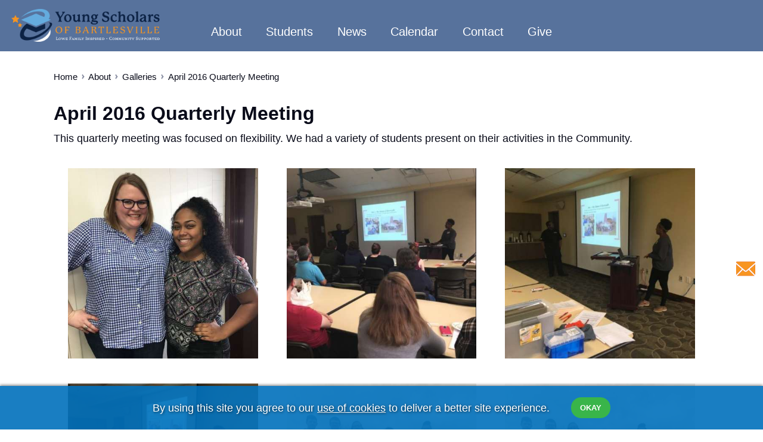

--- FILE ---
content_type: text/html; charset=UTF-8
request_url: https://www.bartlesvillescholars.org/april-2016-quarterly-meeting-photo-gallery_111
body_size: 11332
content:
<!DOCTYPE html>
<html lang="en"> <head prefix="og: http://ogp.me/ns# fb: http://ogp.me/ns/fb# article: http://ogp.me/ns/article#"> <meta charset="utf-8"> <meta name="viewport" content="width=device-width, initial-scale=1.0, minimum-scale=1"> <title>April 2016 Quarterly Meeting Image Gallery | Young Scholars of Bartlesville</title> <meta name="description" content="Witness the journey of our Young Scholars. Inspiring photos, boundless futures."> <link rel="canonical" href="https://www.bartlesvillescholars.org/april-2016-quarterly-meeting-photo-gallery_111"> <meta name="keywords" content="Kandace D. and Chris H. present on their Choir Trip.,Chris H. and Kandace D. present on their Choir Trip to Texas.,Our newest match Kris M. and Jade H. at their match meeting.,The LFYS Program Students at the Quarterly Meeting.,The LFYS Program Students at the Quarterly Meeting.,Group listening to presentations at the Quarterly Meeting.,Group listens to presentations at the Quarterly Meeting.,Jade H. speaks about her time in POM.,Group listening to presentations at the Quarterly Meeting.,Chris H. and Kandace D. speak about their Choir Trip to Texas.,Kandace D. speaks about her experience as being the Bartlesville Boys and Girls Club Youth of the Year and her entrance into their talent show.,photos,images,gallery,pictures"> <link rel="preconnect dns-prefetch" href="//use.typekit.net"> <link rel="preconnect dns-prefetch" href="//www.google-analytics.com"> <link rel="preconnect dns-prefetch" href="//maps.googleapis.com"> <link rel="preconnect dns-prefetch" href="//fonts.googleapis.com"> <link rel="preconnect dns-prefetch" href="//fonts.gstatic.com"> <link rel="preconnect dns-prefetch" href="//themes.googleusercontent.com"> <link rel="preconnect dns-prefetch" href="//ajax.googleapis.com"> <link rel="preconnect dns-prefetch" href="//www.youtube.com"><script>(function(w,d,s,l,i){w[l]=w[l]||[];w[l].push({'gtm.start':new Date().getTime(),event:'gtm.js'});var f=d.getElementsByTagName(s)[0],j=d.createElement(s),dl=l!='dataLayer'?'&l='+l:'';j.async=true;j.src='https://www.googletagmanager.com/gtm.js?id='+i+dl;f.parentNode.insertBefore(j,f);})(window,document,'script','dataLayer','GTM-WV7T5J6Q');</script><meta property="fb:app_id" content="116820748500282"> <meta property="fb:admins" content="690593800"> <meta property="og:locale" content="en_US"> <meta property="og:type" content="article"> <meta property="og:url" content="https://www.bartlesvillescholars.org/april-2016-quarterly-meeting-photo-gallery_111"> <meta property="og:site_name" content="Young Scholars of Bartlesville"> <meta property="og:image" content="https://www.bartlesvillescholars.org/images/gallery/gala_042716133411.jpg"> <meta property="og:image:width" content="1200"> <meta property="og:image:height" content="630"> <meta property="og:title" content="April 2016 Quarterly Meeting Image Gallery | Young Scholars of Bartlesville"> <meta property="og:description" content="Witness the journey of our Young Scholars. Inspiring photos, boundless futures."> <meta property="article:published_time" content="1969-12-31"> <meta property="article:expiration_time" content="2031-01-19"> <meta property="article:tag" content="Kandace D. and Chris H. present on their Choir Trip."> <meta property="article:tag" content="Chris H. and Kandace D. present on their Choir Trip to Texas."> <meta property="article:tag" content="Our newest match Kris M. and Jade H. at their match meeting."> <meta property="article:tag" content="The LFYS Program Students at the Quarterly Meeting."> <meta property="article:tag" content="The LFYS Program Students at the Quarterly Meeting."> <meta property="article:tag" content="Group listening to presentations at the Quarterly Meeting."> <meta property="article:tag" content="Group listens to presentations at the Quarterly Meeting."> <meta property="article:tag" content="Jade H. speaks about her time in POM."> <meta property="article:tag" content="Group listening to presentations at the Quarterly Meeting."> <meta property="article:tag" content="Chris H. and Kandace D. speak about their Choir Trip to Texas."> <meta property="article:tag" content="Kandace D. speaks about her experience as being the Bartlesville Boys and Girls Club Youth of the Year and her entrance into their talent show."> <meta property="article:tag" content="photos"> <meta property="article:tag" content="images"> <meta property="article:tag" content="gallery"> <meta property="article:tag" content="pictures"> <meta name="geo.region" content="US-OK"> <meta name="geo.placename" content="Bartlesville"> <meta name="geo.position" content="36.748397;-95.978848"> <meta name="ICBM" content="36.748397, -95.978848"> <link rel="apple-touch-icon" sizes="180x180" href="https://www.bartlesvillescholars.org/apple-touch-icon.png?v=2023"> <link rel="icon" type="image/png" sizes="32x32" href="https://www.bartlesvillescholars.org/favicon-32x32.png?v=2023"> <link rel="icon" type="image/png" sizes="16x16" href="https://www.bartlesvillescholars.org/favicon-16x16.png?v=2023"> <link rel="manifest" href="https://www.bartlesvillescholars.org/site.webmanifest?v=2023"> <link rel="mask-icon" href="https://www.bartlesvillescholars.org/safari-pinned-tab.svg?v=2023" color="#0c2244"> <link rel="shortcut icon" href="/favicon.ico?v=2023"> <meta name="apple-mobile-web-app-title" content="Young Scholars of Bartlesville"> <meta name="application-name" content="Young Scholars of Bartlesville"> <meta name="msapplication-TileColor" content="#f3f6fc"> <meta name="theme-color" content="#f3f6fc"> <meta name="apple-mobile-web-app-capable" content="yes"> <meta name="apple-touch-fullscreen" content="yes"> <meta name="apple-mobile-web-app-title" content="Gel"> <meta name="apple-mobile-web-app-status-bar-style" content="black-translucent"> <link rel="apple-touch-icon" sizes="180x180" href="https://www.bartlesvillescholars.org/apple-touch-icon.png?v=2022"> <link href="images/splashscreens/iphone5_splash.png" media="(device-width: 320px) and (device-height: 568px) and (-webkit-device-pixel-ratio: 2)" rel="apple-touch-startup-image"> <link href="images/splashscreens/iphone6_splash.png" media="(device-width: 375px) and (device-height: 667px) and (-webkit-device-pixel-ratio: 2)" rel="apple-touch-startup-image"> <link href="images/splashscreens/iphoneplus_splash.png" media="(device-width: 621px) and (device-height: 1104px) and (-webkit-device-pixel-ratio: 3)" rel="apple-touch-startup-image"> <link href="images/splashscreens/iphonex_splash.png" media="(device-width: 375px) and (device-height: 812px) and (-webkit-device-pixel-ratio: 3)" rel="apple-touch-startup-image"> <link href="images/splashscreens/iphonexr_splash.png" media="(device-width: 414px) and (device-height: 896px) and (-webkit-device-pixel-ratio: 2)" rel="apple-touch-startup-image"> <link href="images/splashscreens/iphonexsmax_splash.png" media="(device-width: 414px) and (device-height: 896px) and (-webkit-device-pixel-ratio: 3)" rel="apple-touch-startup-image"> <link href="images/splashscreens/ipad_splash.png" media="(device-width: 768px) and (device-height: 1024px) and (-webkit-device-pixel-ratio: 2)" rel="apple-touch-startup-image"> <link href="images/splashscreens/ipadpro1_splash.png" media="(device-width: 834px) and (device-height: 1112px) and (-webkit-device-pixel-ratio: 2)" rel="apple-touch-startup-image"> <link href="images/splashscreens/ipadpro3_splash.png" media="(device-width: 834px) and (device-height: 1194px) and (-webkit-device-pixel-ratio: 2)" rel="apple-touch-startup-image"> <link href="images/splashscreens/ipadpro2_splash.png" media="(device-width: 1024px) and (device-height: 1366px) and (-webkit-device-pixel-ratio: 2)" rel="apple-touch-startup-image"><script>var ftr,hdr,stt,base_url,subdir_path,gua_id="",ga4_id="",gua_on=false,ga4_on=false;</script><link href="https://www.bartlesvillescholars.org/Styles/main_tiny.css" rel="stylesheet" type="text/css" media="all"> <link href="https://www.bartlesvillescholars.org/Styles/bartlesvillescholars.webflow.css" rel="stylesheet" type="text/css" media="all"> <link href="https://www.bartlesvillescholars.org/Styles/webflow.css" rel="stylesheet" type="text/css" media="all"> <link href="https://www.bartlesvillescholars.org/Styles/normalize.css" rel="stylesheet" type="text/css" media="all"> <link href="https://www.bartlesvillescholars.org/Styles/main-above-fold.css" rel="stylesheet" type="text/css" media="all"> <link href="https://www.bartlesvillescholars.org/Styles/gallery.css" rel="stylesheet" media="all"> <link href="https://www.bartlesvillescholars.org/Styles/default-skin/default-skin.css" rel="stylesheet" media="all"> <link href="https://www.bartlesvillescholars.org/Styles/photoswipe.css" rel="stylesheet" media="all"> <meta name="loadcss" id="loadcss" data-css-base="https://www.bartlesvillescholars.org/Styles/" data-css="main-below-fold.css,jquery-ui.gel.core.min.css,jquery-ui.gel.core.structure.min.css,jquery-ui.gel.core.theme.min.css,print.css" property="none" content="none"> </head> <body itemscope itemtype="http://schema.org/WebPage" id="top" class="body  "> <noscript><iframe src="https://www.googletagmanager.com/ns.html?id=GTM-WV7T5J6Q" height="0" width="0" style="display:none;visibility:hidden"></iframe></noscript><div class="svg-group" aria-hidden="true"> <svg> <symbol id="user-icon" viewbox="0 0 26 26"> <title>User Account Icon</title> <circle cx="13" cy="7.8" r="7.3"></circle> <path d="M18.5,14.3c-1.5,1.3-3.4,2-5.5,2c-2.1,0-4-0.8-5.5-2c-4,2.1-6.8,6.3-7,11.2h25C25.3,20.6,22.5,16.4,18.5,14.3z"></path> </symbol> <symbol id="cart-icon" viewbox="0 0 40 35"> <title>Shopping Cart Icon</title> <path d="M40,1.2c-0.1-0.8-0.8-1.3-1.6-1.2L34,0.6c-0.5,0.1-1,0.4-1.2,1l-1.2,3.7H1.4 C1,5.3,0.5,5.5,0.3,5.9C0,6.2-0.1,6.7,0.1,7.2l4.7,14.2c0.2,0.5,0.6,0.9,1.2,1L25,24.9l-0.9,2.7H8.9c-0.1,0-0.1,0-0.2,0 c-0.5,0-0.9,0.1-1.3,0.3c-0.7,0.3-1.2,0.8-1.6,1.3c-0.4,0.6-0.6,1.3-0.6,2.1c0,0.5,0.1,1,0.3,1.4c0.3,0.7,0.8,1.2,1.3,1.6 C7.4,34.8,8.1,35,8.9,35c0.5,0,1-0.1,1.4-0.3c0.7-0.3,1.2-0.8,1.6-1.3c0.4-0.6,0.6-1.3,0.6-2.1c0-0.3,0-0.6-0.1-0.9h9.1 c-0.1,0.3-0.1,0.6-0.1,0.9c0,0.5,0.1,1,0.3,1.4c0.3,0.7,0.8,1.2,1.3,1.6c0.6,0.4,1.3,0.6,2.1,0.6c0.5,0,1-0.1,1.4-0.3 c0.7-0.3,1.2-0.8,1.6-1.3c0.4-0.6,0.6-1.3,0.6-2.1c0-0.5-0.1-1-0.3-1.4c-0.3-0.7-0.8-1.2-1.3-1.6c-0.1-0.1-0.2-0.1-0.3-0.2l8.3-24.7 l3.6-0.5C39.6,2.7,40.1,2,40,1.2z M10.5,32c-0.1,0.3-0.4,0.6-0.7,0.8c-0.3,0.2-0.6,0.3-1,0.3c-0.3,0-0.5-0.1-0.7-0.1 c-0.3-0.1-0.6-0.4-0.8-0.7C7.1,32,7,31.7,7,31.3c0-0.3,0.1-0.5,0.1-0.7c0.1-0.3,0.4-0.6,0.7-0.8c0.3-0.2,0.6-0.3,1-0.3 c0.3,0,0.5,0.1,0.7,0.1c0.3,0.1,0.6,0.4,0.8,0.7c0.2,0.3,0.3,0.6,0.3,1C10.7,31.5,10.6,31.8,10.5,32z M26.8,32 c-0.1,0.3-0.4,0.6-0.7,0.8c-0.3,0.2-0.6,0.3-1,0.3c-0.3,0-0.5-0.1-0.7-0.1c-0.3-0.1-0.6-0.4-0.8-0.7c-0.2-0.3-0.3-0.6-0.3-1 c0-0.3,0.1-0.5,0.1-0.7c0.1-0.3,0.4-0.6,0.7-0.8c0.3-0.2,0.6-0.3,1-0.3c0.3,0,0.5,0.1,0.7,0.1c0.3,0.1,0.6,0.4,0.8,0.7 c0.2,0.3,0.3,0.6,0.3,1C27,31.5,26.9,31.8,26.8,32z"></path> </symbol> <symbol id="pay-icon" viewbox="-20 0 100 100"> <title>Pay Icon</title> <path d="M52.75,60.9A20.09,20.09,0,0,0,51,56.63a14.28,14.28,0,0,0-3-3.54,35.29,35.29,0,0,0-3.46-2.79,34.08,34.08,0,0,0-4.21-2.38q-2.69-1.31-4.24-2c-1-.43-2.55-1-4.52-1.76-1.75-.67-3.06-1.18-3.92-1.53s-2-.86-3.37-1.51a19.71,19.71,0,0,1-3.13-1.73A24.64,24.64,0,0,1,19,37.6a6.39,6.39,0,0,1-1.65-2.32,7.48,7.48,0,0,1,2.88-8.88A14.55,14.55,0,0,1,28.86,24a18.53,18.53,0,0,1,4.77.64,25,25,0,0,1,4.16,1.45,27.65,27.65,0,0,1,3.27,1.79c1,.65,1.75,1.14,2.18,1.48s.69.55.8.66a1.78,1.78,0,0,0,1.51.4,1.54,1.54,0,0,0,1.29-.9l4.52-8.15a1.62,1.62,0,0,0-.28-2.12c-.23-.22-.5-.48-.84-.78a26.78,26.78,0,0,0-2.18-1.62,27.73,27.73,0,0,0-3.54-2.1,36.39,36.39,0,0,0-4.86-1.86,31,31,0,0,0-6.17-1.29V1.79A1.74,1.74,0,0,0,33,.5,1.74,1.74,0,0,0,31.71,0H24.17a1.76,1.76,0,0,0-1.26.53,1.72,1.72,0,0,0-.53,1.26v10A25.57,25.57,0,0,0,8.15,19.31,19.1,19.1,0,0,0,2.68,32.82a19.82,19.82,0,0,0,.47,4.36,23.17,23.17,0,0,0,1.17,3.71,13.69,13.69,0,0,0,2,3.24,33.61,33.61,0,0,0,2.42,2.73,19.61,19.61,0,0,0,3,2.38q1.84,1.23,3.15,2c.88.5,2,1.08,3.49,1.73s2.6,1.14,3.44,1.48,2,.8,3.43,1.39c2,.79,3.5,1.39,4.47,1.82s2.19,1,3.68,1.78a15.33,15.33,0,0,1,3.27,2.1,10.39,10.39,0,0,1,1.87,2.34,5.65,5.65,0,0,1,.84,3,7.82,7.82,0,0,1-3.44,6.81A13.53,13.53,0,0,1,28,76a19.28,19.28,0,0,1-4.13-.45,29.13,29.13,0,0,1-13.57-7l-.11-.12A1.38,1.38,0,0,0,8.82,68a1.76,1.76,0,0,0-1.28.67L1.79,76.2a1.7,1.7,0,0,0,.11,2.29,11.85,11.85,0,0,0,1,1,30.7,30.7,0,0,0,2.59,2.1A38.13,38.13,0,0,0,9.6,84.27a38.48,38.48,0,0,0,5.67,2.48,34.76,34.76,0,0,0,7.12,1.73v9.77a1.7,1.7,0,0,0,.53,1.26,1.72,1.72,0,0,0,1.26.53h7.53a1.74,1.74,0,0,0,1.79-1.79V88.48a24,24,0,0,0,14.43-7.62,21.23,21.23,0,0,0,5.55-14.71,18.25,18.25,0,0,0-.73-5.25Zm0,0" transform="translate(-1.39)"></path> </symbol> <symbol id="bell-icon" viewbox="0 0 28.2 35"> <title>Notifications Icon</title> <path d="M27.5,24.6c-1.6-0.9-5.7-3.9-5.7-12.4c0-0.2,0-0.4-0.1-0.6c-0.3-1.8-1.2-3.4-2.5-4.6 c-0.2-0.2-1.7-1.9-1.7-3.4c0,0,0-0.1,0-0.1C17.6,1.5,16,0,14.1,0c-1.9,0-3.5,1.6-3.5,3.5c0,0.1,0,0.1,0,0.2C10.5,5.1,9.1,6.8,8.9,7 c-1.3,1.2-2.2,2.8-2.5,4.6c-0.1,0.2-0.1,0.4-0.1,0.6c0,8.4-4.1,11.5-5.7,12.4c-0.3,0.2-0.6,0.6-0.6,1v1.7C0,27.7,0.3,28,0.7,28 h26.8c0.4,0,0.7-0.3,0.7-0.7v-1.7C28.2,25.2,27.9,24.8,27.5,24.6z M14.1,4.9c-0.8,0-1.4-0.6-1.4-1.4s0.6-1.4,1.4-1.4 c0.8,0,1.4,0.6,1.4,1.4S14.9,4.9,14.1,4.9z"></path> <path d="M14.1,35c2.8,0,5-2.2,5.1-4.9H9C9.1,32.8,11.3,35,14.1,35z"></path> </symbol> <symbol id="search-icon" viewbox="0 0 99 99"> <title>Search Icon</title> <path d="M100,91.28,79.45,70.74a42.65,42.65,0,0,0,8.72-26.15A43.31,43.31,0,0,0,45.12,1h-.53A43.32,43.32,0,0,0,1,44.05v.54A43.32,43.32,0,0,0,44.05,88.17h.54a42.65,42.65,0,0,0,26.15-8.72L91.28,100ZM13.45,44.59A30.83,30.83,0,0,1,44,13.45h.62A30.83,30.83,0,0,1,75.72,44v.62A30.83,30.83,0,0,1,45.2,75.72h-.61A30.83,30.83,0,0,1,13.45,45.2Z" transform="translate(-1 -1)"></path> </symbol> <symbol id="help-icon" viewbox="0 0 100 100"> <title>Help Icon</title> <path d="M50,1C22.9,1,1,22.9,1,50s21.9,49,49,49c27.1,0,49-21.9,49-49S77.1,1,50,1z M33.9,21.7 c4.2-3.1,9.6-4.6,16.2-4.6c6.9,0,12.7,1.7,17,5c4.6,3.5,7,8.1,7,13.1c0,3.1-0.9,5.9-2.6,8.5c-1.5,2.3-4.2,4.9-8.4,8 c-3.1,2.3-4,3.3-4.2,3.5c-0.4,0.4-0.7,1-0.9,1.6c-0.1,0.3-0.4,1.4-0.5,4.4c0,2.2-1.9,3.9-4.1,3.9h-7.3c-2.2,0-4-1.7-4.1-3.9 l-0.1-2.1c0-3.1,0.5-5.8,1.6-8.1c0.8-1.8,2-3.5,3.8-5.3c1.2-1.1,3.1-2.7,5.9-4.8c3.1-2.3,4-3.3,4.2-3.7c0.3-0.5,0.5-1,0.5-1.6 c0-0.8-0.2-2-2-3.4c-3.1-2.5-8.5-2.5-11.5-0.2c-1.4,1.1-2.3,2.9-2.8,5.5c-0.4,2-2.3,3.4-4.4,3.3L29.6,40c-1.1-0.1-2.1-0.7-2.8-1.5 c-0.7-0.9-1-2-0.8-3C26.9,29.6,29.5,24.9,33.9,21.7z M42,83.4l-0.1-7c0-2,1.7-3.5,4-3.5h8c2.3,0,4,1.7,4,3.7l0.1,6.8 c0,2-1.7,3.5-4.1,3.5h-8C43.6,86.9,42,85.4,42,83.4z"></path> </symbol> <symbol id="cancel-icon" viewbox="0 0 99.62 99.62"> <title>Cancel/Remove Icon</title> <line x1="4.59" y1="4.65" x2="95.03" y2="94.97" stroke-miterlimit="10" stroke-width="13"></line> <line x1="4.65" y1="95.03" x2="94.97" y2="4.59" stroke-miterlimit="10" stroke-width="13"></line> </symbol> <symbol id="delete-icon" viewbox="0 0 100 100"> <title>Delete/Remove Icon</title> <path d="M74.7,50L97,27.8c2.7-2.7,2.7-7.2,0-9.9L82.1,3c-2.7-2.7-7.2-2.7-9.9,0L50,25.3L27.8,3 c-2.7-2.7-7.2-2.7-9.9,0L3,17.9c-2.7,2.7-2.7,7.2,0,9.9L25.3,50L3,72.2c-2.7,2.7-2.7,7.2,0,9.9L17.9,97c2.7,2.7,7.2,2.7,9.9,0 L50,74.7L72.2,97c2.7,2.7,7.2,2.7,9.9,0L97,82.1c2.7-2.7,2.7-7.2,0-9.9L74.7,50z"></path> </symbol> <symbol id="refresh-icon" viewbox="0 0 98 100"> <title>Refresh Icon</title> <path d="M26.2,27.26a33.12,33.12,0,0,1,40.68-4.81c-4.32,4.28-9.31,9.27-9.31,9.27-3.49,4.19.43,6.6,2.42,6.54H92.31A2.24,2.24,0,0,0,94.55,36V4c.15-2.93-3.08-5.77-6.4-2.5,0,0-5.5,5.36-9.3,9.13A49.56,49.56,0,0,0,.05,52.79H16.63A33,33,0,0,1,26.2,27.26"></path> <path d="M81.37,47.22A33,33,0,0,1,31.12,77.56c4.32-4.28,9.31-9.28,9.31-9.28,3.48-4.18-.43-6.6-2.42-6.53H5.68A2.24,2.24,0,0,0,3.44,64V96.05C3.3,99,6.52,101.81,9.85,98.54c0,0,5.49-5.36,9.29-9.12A49.56,49.56,0,0,0,98,47.22Z"></path> </symbol> <symbol id="email-icon" viewbox="0 0 100 73"> <title>Email Icon</title> <path d="M56.88,50.76a10.53,10.53,0,0,1-13.76,0l-8.66-7.39L5.05,73H95L65.54,43.37Z"></path> <polygon points="100 67.91 100 13.94 71.01 38.7 100 67.91"></polygon> <polygon points="0 13.94 0 67.91 28.99 38.7 0 13.94"></polygon> <path d="M96.3,0H3.7A3.72,3.72,0,0,0,0,3.73V4.5L2,6.17l45.79,39.1a3.46,3.46,0,0,0,4.52,0L98.05,6.17l2-1.67V3.73A3.72,3.72,0,0,0,96.3,0Z"></path> </symbol> <symbol id="printer-icon" viewbox="0 0 100 89"> <title>Printer Icon</title> <path d="M94.64,24.92H5.36A5.36,5.36,0,0,0,0,30.26V69.42a5.36,5.36,0,0,0,5.36,5.34H16.07V49.84a1.79,1.79,0,0,1,1.79-1.78H82.14a1.79,1.79,0,0,1,1.79,1.78V74.76H94.64A5.36,5.36,0,0,0,100,69.42V30.26A5.36,5.36,0,0,0,94.64,24.92ZM80.36,35.6a5.36,5.36,0,1,1,5.35,5.34A5.36,5.36,0,0,1,80.36,35.6Z"></path> <path d="M76.79,21.36h3.57V1.78A1.79,1.79,0,0,0,78.57,0H21.43a1.79,1.79,0,0,0-1.79,1.78V21.36H76.79Z"></path> <path d="M78.57,51.62H21.43a1.79,1.79,0,0,0-1.79,1.78V87.22A1.79,1.79,0,0,0,21.43,89H78.57a1.79,1.79,0,0,0,1.79-1.78V53.4A1.79,1.79,0,0,0,78.57,51.62Z"></path> </symbol> <symbol id="edit-icon" viewbox="0 0 100 100"> <title>Edit Icon</title> <path d="M81.16,59.74c0-6.81,10.15-6.81,10.15,0V86.4A13.51,13.51,0,0,1,78,100H13.32A13.5,13.5,0,0,1,0,86.4V19.93A13.5,13.5,0,0,1,13.32,6.33H41.14c6.68,0,6.68,10.36,0,10.36H13.32a3.22,3.22,0,0,0-3.18,3.24V86.4a3.22,3.22,0,0,0,3.18,3.24H78a3.21,3.21,0,0,0,3.17-3.24V59.74Zm5.1-58.51L98.8,14a4.3,4.3,0,0,1,0,6l-1.7,1.73L78.73,3l1.7-1.73a4.07,4.07,0,0,1,5.83,0Zm8,23.43L59.75,59.85,41.38,41.09,75.85,5.9,94.22,24.66ZM56.4,62.32l-20.13,2.9,2.65-20.75L56.4,62.32Z"></path> </symbol> <symbol id="view-icon" viewbox="0 0 100 62"> <title>View (Eyeball) Symbol</title> <path d="M99,47.35C66.32,10.23,33.64,8.86,1,47.4a4,4,0,0,0,0,5.2c32.68,38.54,65.36,37.17,98,0a4,4,0,0,0,0-5.3ZM50,26.92A23.08,23.08,0,1,1,27,50,23.05,23.05,0,0,1,50,26.92Z" transform="translate(0 -19)" fill-rule="evenodd"></path> <path d="M50,31.75c.48,0,1,0,1.43.05a10.2,10.2,0,1,0,16,12.72A18,18,0,0,1,68.26,50,18.22,18.22,0,1,1,50,31.75Z" transform="translate(0 -19)" fill-rule="evenodd"></path> </symbol> <symbol id="success" viewbox="0 0 100 100"> <title>Checkmark Success Icon</title> <path d="M50,1C22.9,1,1,22.9,1,50s21.9,49,49,49s49-21.9,49-49S77.1,1,50,1z M52.3,67.6L41.8,78.1L31.3,67.6l-15-15 l10.5-10.5l15,15l31.3-31.3l10.5,10.5L52.3,67.6z"></path> </symbol> <symbol id="error" viewbox="0 0 100 100"> <title>Error Icon</title> <path d="M50,1C22.9,1,1,22.9,1,50s21.9,49,49,49s49-21.9,49-49S77.1,1,50,1z M76.7,65.9L65.9,76.7L50,60.8L34.1,76.7 L23.3,65.9L39.2,50L23.3,34.1l10.8-10.8L50,39.2l15.9-15.9l10.8,10.8L60.8,50L76.7,65.9z"></path> </symbol> <symbol id="facebook-icon" viewbox="0 0 60.37 60"> <title>Facebook Icon</title> <path d="M60.37,30.18A30.19,30.19,0,1,0,25.47,60V38.91H17.8V30.18h7.67V23.53c0-7.56,4.51-11.74,11.4-11.74a46.5,46.5,0,0,1,6.76.59v7.43H39.82c-3.75,0-4.92,2.32-4.92,4.71v5.66h8.38l-1.34,8.73h-7V60A30.19,30.19,0,0,0,60.37,30.18Z"></path> </symbol> <symbol id="instagram-icon" viewbox="0 0 60 60"> <title>Instagram Icon</title> <path d="M30,5.41c8,0,9,0,12.12.17a16.48,16.48,0,0,1,5.57,1,9.38,9.38,0,0,1,3.45,2.25,9.38,9.38,0,0,1,2.25,3.45,16.48,16.48,0,0,1,1,5.57c.14,3.16.17,4.11.17,12.12s0,9-.17,12.12a16.48,16.48,0,0,1-1,5.57,10,10,0,0,1-5.7,5.7,16.48,16.48,0,0,1-5.57,1c-3.16.14-4.11.17-12.12.17s-9,0-12.12-.17a16.48,16.48,0,0,1-5.57-1,9.38,9.38,0,0,1-3.45-2.25,9.38,9.38,0,0,1-2.25-3.45,16.48,16.48,0,0,1-1-5.57C5.44,39,5.41,38,5.41,30s0-9,.17-12.12a16.48,16.48,0,0,1,1-5.57A9.38,9.38,0,0,1,8.86,8.86a9.38,9.38,0,0,1,3.45-2.25,16.48,16.48,0,0,1,5.57-1C21,5.44,22,5.41,30,5.41M30,0c-8.15,0-9.17,0-12.37.18a22.2,22.2,0,0,0-7.28,1.39A14.69,14.69,0,0,0,5,5a14.69,14.69,0,0,0-3.47,5.31A22.2,22.2,0,0,0,.18,17.63C0,20.83,0,21.85,0,30s0,9.17.18,12.37a22.2,22.2,0,0,0,1.39,7.28A14.69,14.69,0,0,0,5,55a14.69,14.69,0,0,0,5.31,3.47,22.2,22.2,0,0,0,7.28,1.39C20.83,60,21.85,60,30,60s9.17,0,12.37-.18a22.2,22.2,0,0,0,7.28-1.39,15.46,15.46,0,0,0,8.78-8.78,22.2,22.2,0,0,0,1.39-7.28C60,39.17,60,38.15,60,30s0-9.17-.18-12.37a22.2,22.2,0,0,0-1.39-7.28A14.69,14.69,0,0,0,55,5a14.69,14.69,0,0,0-5.31-3.47A22.2,22.2,0,0,0,42.37.18C39.17,0,38.15,0,30,0Z"></path> <path d="M30,14.59A15.41,15.41,0,1,0,45.41,30,15.41,15.41,0,0,0,30,14.59ZM30,40A10,10,0,1,1,40,30,10,10,0,0,1,30,40Z"></path> <circle cx="46.01" cy="13.99" r="3.6"></circle> </symbol> <symbol id="youtube-icon" viewbox="0 0 85.16 60"> <title>YouTube Icon</title> <path d="M83.38,9.37a10.7,10.7,0,0,0-7.53-7.58C69.21,0,42.58,0,42.58,0S16,0,9.31,1.79A10.7,10.7,0,0,0,1.78,9.37C0,16.05,0,30,0,30S0,44,1.78,50.63a10.7,10.7,0,0,0,7.53,7.58C16,60,42.58,60,42.58,60s26.63,0,33.27-1.79a10.7,10.7,0,0,0,7.53-7.58C85.16,44,85.16,30,85.16,30S85.16,16.05,83.38,9.37ZM33.87,42.66V17.34L56.13,30Z"></path> </symbol> <symbol id="tripadvisor-icon" viewbox="0 0 93.44 60"> <title>Tripadvisor Icon</title> <path d="M31.65,34.73a8.28,8.28,0,1,1-8.28-8.28A8.29,8.29,0,0,1,31.65,34.73Zm38.41-8.28a8.29,8.29,0,1,0,8.29,8.28A8.28,8.28,0,0,0,70.06,26.45Zm23.36,8.28A23.35,23.35,0,0,1,54.2,51.86L46.72,60l-7.48-8.14A23.35,23.35,0,1,1,7.64,17.48L0,9.17H17a52.89,52.89,0,0,1,59.53,0H93.44L85.8,17.48A23.29,23.29,0,0,1,93.42,34.73Zm-54.25,0a15.8,15.8,0,1,0-15.8,15.8A15.8,15.8,0,0,0,39.17,34.73ZM64.25,11.15a45.53,45.53,0,0,0-35.06,0c10,3.81,17.53,12.73,17.53,23.13C46.72,23.88,54.28,15,64.25,11.15ZM85.86,34.73a15.8,15.8,0,1,0-15.8,15.8A15.8,15.8,0,0,0,85.86,34.73Z"></path> </symbol> <symbol id="twitter-icon" viewbox="0 0 73.83 60"> <title>Twitter Icon</title> <path d="M23.22,60c27.86,0,43.09-23.08,43.09-43.1,0-.65,0-1.3,0-1.95A30.84,30.84,0,0,0,73.83,7.1a30.31,30.31,0,0,1-8.7,2.39,15.18,15.18,0,0,0,6.66-8.38,30.53,30.53,0,0,1-9.62,3.68A15.16,15.16,0,0,0,36.36,18.6,43,43,0,0,1,5.14,2.77,15.16,15.16,0,0,0,9.83,23,14.87,14.87,0,0,1,3,21.1a1.21,1.21,0,0,0,0,.19A15.16,15.16,0,0,0,15.12,36.14a15.14,15.14,0,0,1-4,.54,14.78,14.78,0,0,1-2.84-.28A15.15,15.15,0,0,0,22.43,46.92,30.38,30.38,0,0,1,3.61,53.41,30.83,30.83,0,0,1,0,53.2,42.91,42.91,0,0,0,23.22,60"></path> </symbol> <symbol id="pinterest-icon" viewbox="0 0 100 100"> <title>Pinterest Icon</title> <path d="M50,0A50,50,0,0,0,31.78,96.58c-.44-4-.83-10,.17-14.36.91-3.9,5.87-24.86,5.87-24.86a18,18,0,0,1-1.5-7.42c0-6.95,4-12.14,9-12.14,4.26,0,6.32,3.2,6.32,7,0,4.29-2.73,10.7-4.14,16.65-1.18,5,2.5,9,7.41,9,8.88,0,15.71-9.37,15.71-22.89,0-12-8.6-20.34-20.88-20.34C35.56,27.29,27.21,38,27.21,49a19.47,19.47,0,0,0,3.72,11.41,1.51,1.51,0,0,1,.35,1.44c-.38,1.58-1.22,5-1.39,5.67-.22.91-.72,1.11-1.67.67C22,65.26,18.07,56.13,18.07,48.8c0-15.78,11.46-30.26,33-30.26,17.34,0,30.82,12.36,30.82,28.88,0,17.23-10.86,31.1-26,31.1-5.06,0-9.82-2.63-11.46-5.74L41.41,84.66C40.28,89,37.23,94.45,35.2,97.77A50,50,0,1,0,50,0Z"></path> </symbol> </svg> </div><header data-device="desktop"> <a class="skip-to-content-link" href="#main-content">Skip to content</a> <a href="https://www.bartlesvillescholars.org/" title="Return to the home page." class="hdr-logo gel-hdr-logo"> <img src="images/YoungScholarsLogoWhite-1292.png" alt="Young Scholars Logo"> </a><nav id="main-nav" class="main-nav" aria-label="Main Site Navigation Menu"> <ul id="nav" class="nav-level-1"> <li class="level-1-item selected"> <a href="https://www.bartlesvillescholars.org/about">About</a> <ul class="nav-level-2"> <li class="level-2-item"> <a href="https://www.bartlesvillescholars.org/program-overview">Program Overview</a> </li> <li class="level-2-item selected"> <a href="https://www.bartlesvillescholars.org/galleries">Galleries</a> </li> <li class="level-2-item"> <a href="https://www.bartlesvillescholars.org/our-team">Our Team</a> </li> <li class="level-2-item"> <a href="https://www.bartlesvillescholars.org/our-partners">Our Partners</a> </li> </ul> </li> <li class="level-1-item"> <a href="https://www.bartlesvillescholars.org/students">Students</a> <ul class="nav-level-2"> <li class="level-2-item"> <a href="https://www.bartlesvillescholars.org/student-application">Student Application</a> </li> <li class="level-2-item"> <a href="https://www.bartlesvillescholars.org/scholarships">Scholarships</a> </li> <li class="level-2-item"> <a href="https://www.bartlesvillescholars.org/mentors">Mentors</a> <ul class="nav-level-3"> </ul> </li> <li class="level-2-item"> <a href="https://classroom.google.com/c/NjcwOTA4OTk0OTA1?cjc=q7v2e56">Google Classroom</a> </li> <li class="level-2-item"> <a href="https://www.bartlesvillescholars.org/scholarship-lookup">Scholarship Lookup</a> </li> <li class="level-2-item"> <a href="https://www.bartlesvillescholars.org/online-student-application">Online Student Application</a> </li> </ul> </li> <li class="level-1-item"> <a href="https://www.bartlesvillescholars.org/news">News</a> </li> <li class="level-1-item"> <a href="https://www.bartlesvillescholars.org/calendar-of-events">Calendar</a> <ul class="nav-level-2"> <li class="level-2-item"> <a href="https://www.bartlesvillescholars.org/upcoming-featured-events">Upcoming Featured Events</a> </li> </ul> </li> <li class="level-1-item"> <a href="https://www.bartlesvillescholars.org/contact">Contact</a> <ul class="nav-level-2"> <li class="level-2-item"> <a href="https://www.bartlesvillescholars.org/volunteer">Volunteer</a> <ul class="nav-level-3"> </ul> </li> <li class="level-2-item"> <a href="https://www.bartlesvillescholars.org/schedule-a-meeting">Schedule a Meeting</a> </li> </ul> </li> <li class="level-1-item"> <a href="https://www.bartlesvillescholars.org/give">Give</a> </li> </ul> </nav><div class="hdr-options std-flex-ctnr"><div class="hdr-option hdr-option-keep hdr-option-cart display-none"> <a href="https://www.bartlesvillescholars.org/shopping-cart" title="View Shopping Cart"> <svg class="hdr-icons svg-std-light"><use xlink:href="#cart-icon" href="#cart-icon"></use></svg> <span class="cart-number">0</span> </a> </div></div><button class="btn-no-styles nav-trigger toggle-link nav-closed" data-container-id="main-nav" aria-label="Show Main Nav" aria-controls="nav"> <div class="burger" aria-hidden="true"></div> <span class="burger-text" aria-hidden="false">Show Main Menu</span> </button> </header> <main><div class="std-width-ctnr page-intro"><nav id="bread" class="bread" aria-label="Breadcrumb"> <ol itemscope itemtype="https://schema.org/BreadcrumbList"> <li id="aaa" itemscope itemprop="itemListElement" itemtype="https://schema.org/ListItem"><a itemscope itemtype="https://schema.org/Thing" itemprop="item" href="https://www.bartlesvillescholars.org/" title="Home"><span itemprop="name">Home</span></a><meta itemprop="position" content="1"></li> <li id="bbb" itemscope itemprop="itemListElement" itemtype="https://schema.org/ListItem"> <a itemscope itemtype="https://schema.org/Thing" itemprop="item" href="https://www.bartlesvillescholars.org/about" title="About"><span itemprop="name">About</span></a><meta itemprop="position" content="1"></li> <li id="ccc" itemscope itemprop="itemListElement" itemtype="https://schema.org/ListItem"> <a itemscope itemtype="https://schema.org/Thing" itemprop="item" href="https://www.bartlesvillescholars.org/galleries" title="Galleries"><span itemprop="name">Galleries</span></a><meta itemprop="position" content="2"></li> <li id="ddd" class="bc-last" itemscope itemprop="itemListElement" itemtype="https://schema.org/ListItem"> <meta itemscope itemtype="https://schema.org/Thing" itemprop="item" content="https://www.bartlesvillescholars.org/galleries"><span itemprop="name">April 2016 Quarterly Meeting</span><meta itemprop="position" content="3"></li> </ol> </nav><div id="main-content"></div> <noscript><div class="error"><p><svg class="inline-svg svg-std-light"><use xlink:href="#error" href="#error"></use></svg> This website uses Javascript. You must allow/enable JavaScript in your browser for this site to function correctly.</p></div></noscript> </div><div class="std-width-ctnr"> <h2>April 2016 Quarterly Meeting</h2><p>This quarterly meeting was focused on flexibility. We had a variety of students present on their activities in the Community.</p><div id="gallery" class="gallery"><div class="gallery-image"> <a href="https://www.bartlesvillescholars.org/images/gallery/gala_042716133411.jpg" class="gallery-i" data-lyte-options="group:gallery" title="Our newest match Kris M. and Jade H. at their match meeting." data-w="650" data-h="866"> <img src="https://www.bartlesvillescholars.org/images/gallery_tbn/gala_042716133411.jpg" alt="Our newest match Kris M. and Jade H. at their match meeting."> </a> </div><div class="gallery-image"> <a href="https://www.bartlesvillescholars.org/images/gallery/gala_042716143049.jpg" class="gallery-i" data-lyte-options="group:gallery" title="Chris H. and Kandace D. speak about their Choir Trip to Texas." data-w="650" data-h="863"> <img src="https://www.bartlesvillescholars.org/images/gallery_tbn/gala_042716143049.jpg" alt="Chris H. and Kandace D. speak about their Choir Trip to Texas."> </a> </div><div class="gallery-image"> <a href="https://www.bartlesvillescholars.org/images/gallery/gala_042716130528.jpg" class="gallery-i" data-lyte-options="group:gallery" title="Kandace D. and Chris H. present on their Choir Trip." data-w="650" data-h="807"> <img src="https://www.bartlesvillescholars.org/images/gallery_tbn/gala_042716130528.jpg" alt="Kandace D. and Chris H. present on their Choir Trip."> </a> </div><div class="gallery-image"> <a href="https://www.bartlesvillescholars.org/images/gallery/gala_042716131628.jpg" class="gallery-i" data-lyte-options="group:gallery" title="Chris H. and Kandace D. present on their Choir Trip to Texas." data-w="650" data-h="805"> <img src="https://www.bartlesvillescholars.org/images/gallery_tbn/gala_042716131628.jpg" alt="Chris H. and Kandace D. present on their Choir Trip to Texas."> </a> </div><div class="gallery-image"> <a href="https://www.bartlesvillescholars.org/images/gallery/gala_042716141014.jpg" class="gallery-i" data-lyte-options="group:gallery" title="The LFYS Program Students at the Quarterly Meeting." data-w="650" data-h="487"> <img src="https://www.bartlesvillescholars.org/images/gallery_tbn/gala_042716141014.jpg" alt="The LFYS Program Students at the Quarterly Meeting."> </a> </div><div class="gallery-image"> <a href="https://www.bartlesvillescholars.org/images/gallery/gala_042716141108.jpg" class="gallery-i" data-lyte-options="group:gallery" title="The LFYS Program Students at the Quarterly Meeting." data-w="650" data-h="487"> <img src="https://www.bartlesvillescholars.org/images/gallery_tbn/gala_042716141108.jpg" alt="The LFYS Program Students at the Quarterly Meeting."> </a> </div><div class="gallery-image"> <a href="https://www.bartlesvillescholars.org/images/gallery/gala_042716142626.jpg" class="gallery-i" data-lyte-options="group:gallery" title="Group listening to presentations at the Quarterly Meeting." data-w="650" data-h="867"> <img src="https://www.bartlesvillescholars.org/images/gallery_tbn/gala_042716142626.jpg" alt="Group listening to presentations at the Quarterly Meeting."> </a> </div><div class="gallery-image"> <a href="https://www.bartlesvillescholars.org/images/gallery/gala_042716142705.jpg" class="gallery-i" data-lyte-options="group:gallery" title="Group listens to presentations at the Quarterly Meeting." data-w="650" data-h="870"> <img src="https://www.bartlesvillescholars.org/images/gallery_tbn/gala_042716142705.jpg" alt="Group listens to presentations at the Quarterly Meeting."> </a> </div><div class="gallery-image"> <a href="https://www.bartlesvillescholars.org/images/gallery/gala_042716142919.jpg" class="gallery-i" data-lyte-options="group:gallery" title="Group listening to presentations at the Quarterly Meeting." data-w="650" data-h="808"> <img src="https://www.bartlesvillescholars.org/images/gallery_tbn/gala_042716142919.jpg" alt="Group listening to presentations at the Quarterly Meeting."> </a> </div><div class="gallery-image"> <a href="https://www.bartlesvillescholars.org/images/gallery/gala_042716143008.jpg" class="gallery-i" data-lyte-options="group:gallery" title="Jade H. speaks about her time in POM." data-w="650" data-h="818"> <img src="https://www.bartlesvillescholars.org/images/gallery_tbn/gala_042716143008.jpg" alt="Jade H. speaks about her time in POM."> </a> </div><div class="gallery-image"> <a href="https://www.bartlesvillescholars.org/images/gallery/gala_042716143156.jpg" class="gallery-i" data-lyte-options="group:gallery" title="Kandace D. speaks about her experience as being the Bartlesville Boys and Girls Club Youth of the Year and her entrance into their talent show." data-w="650" data-h="805"> <img src="https://www.bartlesvillescholars.org/images/gallery_tbn/gala_042716143156.jpg" alt="Kandace D. speaks about her experience as being the Bartlesville Boys and Girls Club Youth of the Year and her entrance into their talent show."> </a> </div></div><div class="pswp" tabindex="-1" role="dialog" aria-hidden="true"> <div class="pswp__bg"></div><div class="pswp__scroll-wrap"><div class="pswp__container"> <div class="pswp__item"></div> <div class="pswp__item"></div> <div class="pswp__item"></div> </div><div class="pswp__ui pswp__ui--hidden"><div class="pswp__top-bar"> <div class="pswp__counter"></div> <button class="pswp__button pswp__button--close" title="Close (Esc)"></button> <button class="pswp__button pswp__button--share" title="Share"></button> <button class="pswp__button pswp__button--fs" title="Toggle fullscreen"></button> <button class="pswp__button pswp__button--zoom" title="Zoom in/out"></button><div class="pswp__preloader"><div class="pswp__preloader__icn"><div class="pswp__preloader__cut"> <div class="pswp__preloader__donut"></div> </div></div></div></div><div class="pswp__share-modal pswp__share-modal--hidden pswp__single-tap"> <div class="pswp__share-tooltip"></div> </div><button class="pswp__button pswp__button--arrow--left" title="Previous (arrow left)"> </button> <button class="pswp__button pswp__button--arrow--right" title="Next (arrow right)"> </button><div class="pswp__caption"> <div class="pswp__caption__center"></div> </div></div></div></div></div></main> <button class="back-to-top" title="Return to the top of the page." aria-label="Scroll to Top">&nbsp;</button><div id="contact-us" class="overlay-outer"><div class="overlay-inner"><div class="overlay-close-outer"><div class="overlay-close dismiss-overlay" role="button" aria-label="Close Dialog" tabindex="0"> <svg class="inline-svg svg-std-light" aria-hidden="true"><use xlink:href="#cancel-icon" href="#cancel-icon"></use></svg> </div></div><div class="overlay-container"> <form class="lead-form" id="contact-us-form" action="https://www.bartlesvillescholars.org/" data-ua-name="Submitted" data-ua-params="event_category::Lead Capture Forms||event_label::Global Popup Lead Capture Form||value::0||non_interaction:false" data-ga4-name="generate_lead" data-ga4-params="value::0||method::Global Popup Lead Capture Form||position_on_page::Modal"> <fieldset> <legend>Contact Us</legend><div class="flex-form"><div class="flex-block flex-1"> <input id="full-name-input" type="text" name="full_name" placeholder="Name" aria-label="Name" aria-describedby="full-name-error" required> <ul id="full-name-error" class="inline-error"></ul> </div><div class="flex-block flex-2"> <input id="email-input" type="email" name="email" placeholder="Email" aria-label="Email" aria-describedby="email-error" required> <ul id="email-error" class="inline-error"></ul> </div><div class="flex-block flex-1"> <textarea id="comments-input" name="comments" placeholder="How can we help you?" aria-label="How can we help you?" aria-describedby="comments-error" required></textarea> <ul id="comments-error" class="inline-error"></ul> </div><div class="flex-block capture"> <label for="invisacaptureu2595-input">Verification Code from image. <span class="admin-icon admin-help help-item" data-help-topic="Verification Code" data-help-body="Required. Please enter the Verification Code that you see in the verification code image. You may request a new image."><svg class="help-icon svg-std inline-svg"><use xlink:href="#help-icon" href="#help-icon"></use></svg></span></label> <input placeholder="Verification Code" type="text" id="invisacaptureu2595-input" aria-label="Verification code" aria-describedby="invisacaptureu2595-error" name="invisacaptureu" size="8" maxlength="8" required> <input type="hidden" name="rdn" value="2595" aria-hidden="true"><div class="kapt-box"> <img class="invisacaptureu2595" src="https://www.bartlesvillescholars.org/captcha/zee_gottcha.php?id=2595" alt="Verification code image. Enter the code you see into the Verification Code field."> <a class="invisacap_refresh" title="Refresh the Captcha image" data-image-selector=".invisacaptureu2595" data-url="https://www.bartlesvillescholars.org/captcha/zee_gottcha.php?refresh=" tabindex="0" role="button" aria-label="Captcha Image Refresh"> <svg class="captcha-refresh"><use xlink:href="#refresh-icon" href="#refresh-icon"></use></svg> </a> </div><ul class="inline-error" id="invisacaptureu2595-error"></ul> </div><div class="checkbox-katchu clear"> <label for="katchu_terms_and_conditions2595" class="required">Are you a mountebank?</label> <input type="checkbox" name="katchu_terms_and_conditions2595" class="required" id="katchu_terms_and_conditions2595" value="1"> </div><input type="hidden" name="form_name" value="contact-us"> <input type="hidden" name="current_page" value="54"> <input type="hidden" name="current_page_title" value="April 2016 Quarterly Meeting"><div class="flex-block"> <input type="submit" id="popout-submit" value="Contact Us"> </div></div></fieldset> </form> </div></div></div><div id="lead-trigger"> <button class="btn-no-styles contact-us-trigger ga-click" title="Contact us today!" data-ua-name="Clicks" data-ua-params="event_category::Calls to Action||event_label::Global Lead Capture Link||value::0||nonint::false" data-ga4-name="select_content" data-ga4-params="content_type::Lead Capture Form||item_id::Global Modal Lead Capture Form"> <svg class="inline-svg svg-vital"><use xlink:href="#email-icon" href="#email-icon"></use></svg> </button> </div><section class="footer-sponsors"> <h2>Thank you to our Sponsors!</h2> <marquee behavior="scroll" direction="left" onmouseover="this.stop();" onmouseout="this.start();"> <a href="https://bigoklahoma.org/"> <img class="sponsor-logos" alt="Big brothers and Big Sisters of Oklahoma" src="images/Partners/BBBS-New-color.jpg" height="100"> </a> <a href="https://go.okstate.edu/"><img class="sponsor-logos" alt="Oklahoma State University" src="images/Partners/OSU.jpg" height="100"> </a> <a href="https://www.okwu.edu/"> <img class="sponsor-logos" alt="Oklahoma Wesleyan University" src="images/Partners/OKWU.png" height="100"> </a> <a href="https://www.rsu.edu/"> <img class="sponsor-logos" alt="Rogers State University" src="images/Partners/RSU.jpg" height="100"> </a> <a href="https://www.bps-ok.org/"> <img class="sponsor-logos" alt="Bartlesville Public Schools" src="images/Partners/BWLKSL-Education-Foundation-croped.jpg" height="100"> </a> <a href="https://www.truitycu.org/"> <img class="sponsor-logos" alt="Truity Credit Union" src="images/Partners/Truity_logo_CMYK.jpg" height="100"> </a> <a href="https://wccbville.org/"> <img class="sponsor-logos" alt="Westside Community Center" src="images/Partners/wcc%20logo.jpg" height="100"> </a> <a href="https://www.facebook.com/profile.php?id=100063508933204"> <img class="sponsor-logos" alt="Dr. Mark D. Unruh Orthodontics" src="images/Partners/BracePlaceCrop-DrUnruh.jpg" height="100"></a> </marquee> </section><footer array data-image-base="https://www.bartlesvillescholars.org/images/" data-stop-menu-width="600" data-base-url="https://www.bartlesvillescholars.org/" data-subdir-path="" data-sticky-hdr="0" data-sticky-min="1024" data-to-top="1"> <section class="footer-dark"><div class="container-6"><div class="footer-wrapper-2"> <a href="https://www.bartlesvillescholars.org/" class="footer-brand w-inline-block"><img src="images/YoungScholarsLogoWhite-1292.png" loading="lazy" sizes="(max-width: 479px) 94vw, (max-width: 767px) 95vw, (max-width: 991px) 92vw, 900px" srcset="images/YoungScholarsLogoWhite-500.png 500w, images/YoungScholarsLogoWhite-800.png 800w, images/YoungScholarsLogoWhite-1292.png 1292w" alt="" class="image-7"></a> </div></div><div class="w-layout-blockcontainer w-container"><div class="w-layout-grid grid-9"> <a id="w-node-_972f212d-1e8a-9bf4-291a-472584bd3df4-11a57d5c" href="https://www.bartlesvillescholars.org/students" class="hero-button magenta w-button">Students</a> <a id="w-node-_7d6b312e-42d1-2b7a-23a6-115c5da7edbe-11a57d5c" href="https://www.bartlesvillescholars.org/mentors" class="hero-button orange w-button">Mentors</a> <a id="w-node-_7ec5dc7b-2755-f869-dbfa-c4f275010b99-11a57d5c" href="https://www.bartlesvillescholars.org/give" class="hero-button green w-button">Give</a> </div></div><div class="w-layout-grid grid-8"><div id="w-node-_641df95b-6583-a7ee-0a6c-d72211a57d73-11a57d5c" class="footer-social-block"> <a href="https://www.instagram.com/young_scholars_of_bartlesville/" class="footer-social" target="_blank" alt="Visit Young Scholars of Bartlesville Instagram page"> <svg class="inline-svg svg-std-dark"> <use xlink:href="#instagram-icon"></use> </svg> </a> <a href="https://www.linkedin.com/company/young-scholars-of-bartlesville" class="footer-social-link w-inline-block" target="_blank"><img src="https://uploads-ssl.webflow.com/62434fa732124a0fb112aab4/62434fa732124a389912aad8_linkedin%20small.svg" loading="lazy" alt="Visit Young Scholars of Bartlesville Linkedin page"></a> <a href="https://www.facebook.com/YoungScholarsofBartlesville/" class="footer-social-link w-inline-block" target="_blank"><img src="https://uploads-ssl.webflow.com/62434fa732124a0fb112aab4/62434fa732124a51bf12aae9_facebook%20small.svg" loading="lazy" alt="Visit Young Scholars of Bartlesville Facebook page"></a> </div><p class="paragraph-8"><a class="ga-click" href="tel:1-918-766-6675" title="Call Young Scholars of Bartlesville" data-ga4-name="generate_lead" data-ga4-params="value::0||method::Phone Link - 918.766.6675||position_on_page::Footer">918.766.6675</a></p><p id="w-node-_4a1d75ce-0198-e1aa-1f0f-2d6fb6d5c0a4-11a57d5c" class="paragraph-9">401 Dewey Ave STE 823, Bartlesville, OK 74003</p></div><div class="w-layout-blockcontainer w-container"></div> <div class="footer-divider"></div><div class="w-layout-blockcontainer w-container"><div class="div-block-13"> <a href="https://www.bartlesvillescholars.org/privacy-policy" class="link">Privacy Policy</a><div class="footer-copyright-center">Copyright &copy; 2023 Copper Cup Marketing</div></div></div></section> </footer><script type="application/ld+json">
{
  "@context": "https://schema.org",
  "@type": "LocalBusiness",
  "name": "Young Scholars of Bartlesville",
  "image": "https://www.bartlesvillescholars.org/images/og/YoungScholars_OG.png",
  "logo": "https://www.bartlesvillescholars.org/images/YoungScholarsLogo.png",
  "url": "https://www.bartlesvillescholars.org/",
  "telephone": "918-337-2781",
  "address": {
    "@type": "PostalAddress",
    "streetAddress": "401 Dewey Ave STE 823",
    "addressLocality": "Bartlesville",
    "addressRegion": "OK",
    "postalCode": "74003",
    "addressCountry": "USA"
  } ,
  "sameAs": [
    "https://www.facebook.com/YoungScholarsofBartlesville/",
    "https://www.linkedin.com/company/young-scholars-of-bartlesville/",
    "https://staging.jobsinbartlesville.com/"
  ]
}
</script><div class="cookies"><p>By using this site you agree to our <a href="https://www.bartlesvillescholars.org/privacy-policy" title="View our privacy policy and terms of usage.">use of cookies</a> to deliver a better site experience.</p><form name="accept_cookies" id="accept_cookies" action="" method="post" data-ajax-script="https://www.bartlesvillescholars.org/ajax_cookie_notification.php"> <input type="hidden" name="accepted" value="1"> <input name="submit" type="submit" value="Okay"> </form> </div><script src="https://www.bartlesvillescholars.org/min/?g=sitejs"></script> <script src="https://www.bartlesvillescholars.org/min/?g=galleryjs" defer></script> </body>
</html>


--- FILE ---
content_type: text/css
request_url: https://www.bartlesvillescholars.org/Styles/main_tiny.css
body_size: 5619
content:
/**
 * Gel 2022.0
 * Main Tiny Gel Stylesheet
 * @version 2022.0.12 r 3
 * @modified 2014-08-03 by Fritz Green
 * @modified 2023-12-05 by Christina Joly
 *
 * @usage This stylesheet loads into the TinyMCE editor, so the idea is that only styles that are applicable to the editor should be in here.
*/

/*
	FONTS
	font-family: "Open Sans", sans-serif; (font weights: light-300, light italic-300, medium-500)
	font-family: "Open Sans", sans-serif; (font weights: regular-400, semi-bold-600)

	COLORS
	Light Grey: #EFEFEF

	Extremely Light Slate: #DADBE2
	Ultra Light Slate: #C3C5D0
	Light Slate: #8A8FA3
	Medium Slate: #4C5061
	Dark Slate: #363845

	Amy Adams Red: #703014
	MJ Red: #CE3E12

	Khaki: #B2B0A4
	Light Gold (bright): #FFE8AA

	positive (green): #226B31
	negative (red): #363845

	COMMON BREAKPOINTS
	(See https://ruslanyusupov.com/blog/media-queries-breakpoints-in-2021 for more breakpoints.)
	1600
	1440
	1360
	1200
	1024
	900
	768
	600
	432
	360
	280

	ABBREVIATIONS
	col     = column
	ctnr    = container
	drpdwn  = dropdown
	hlt     = highlight
	med     = medium
	opt     = option
	pswp    = Photoswipe
	std     = standard
	thbn    = Thumbnail
	togl    = toggle
*/



/* Global Master Styles */
/* These body styles work inside TinyMCE editor. */
body {
	flex: 1 auto;
	width: 100%;
	margin: 0;
	padding: 0;
	font-family: "Open Sans", sans-serif;
	font-weight: 300;
	font-size: 16px;
	text-align: left;
	color: #000;
}
html {
	box-sizing: border-box;
}

/* Global Pseudo Elements Styles */
*, *:before, *:after {
	box-sizing: inherit;
}
/* Avoiding applying global transition styles to Slick and Photoswipe slides */
*:not(.pswp__item, .slick-track), *:not(.pswp__item, .slick-track)::before, *:not(.pswp__item, .slick-track)::after {
	transition:
	background .4s ease,
	color .4s ease,
	border-color .4s ease,
	transform .4s ease,
	opacity .4s ease;
}

/* Primary Layout Blocks - These correspond to formats that are available in TinyMCE */
main, .std-flex-ctnr {
	position: relative;
	display: flex;
	align-content: flex-start;
	justify-content: space-between;
	flex: 1 0 auto;
	flex-wrap: wrap;
	height: auto;
	margin: 0;
	padding: 0;
	width: 100%;
}
main {
	flex: 1 0 100%;
	background: #FFF;
	padding-bottom: 3%;
}
main.fw-main {
	display: block;
}
.full-width-ctnr {
	position: relative;
	flex: 1 0 100%;
	margin: 1em 0;
}
.std-width-ctnr {
	position: relative;
	flex: 0 0 86%;
	margin: 1em 7%;
}
.two-col-ctnr {
	flex: 0 0 47.5%;
}
.three-col-ctnr {
	flex: 0 0 30%;
}
.wide-col-ctnr {
	flex: 0 0 65%;
}
.narrow-col-ctnr {
	flex: 0 0 30%;
}
.on-page-gallery {
	width: 100%;
	text-align: center;
}
@media screen and (max-width: 768px) {
	.two-col-ctnr, .three-col-ctnr, .wide-col-ctnr, .narrow-col-ctnr {
		flex: 1 0 100%;
	}
}

/* Standard Elements Styles */
/*h1, h2, h3, h4, h5, h6, p, h2.h1 {
	margin: 1.3em 0 0.5em;
	padding: 0;
}
h1, h2, h3, h4, h5, h6, h1.h2, h2.h1 {
	color: #363845;
}
h1, h2.h1 {
	width: 100%;
	margin: 0.5em 0 0 0;
	font-family: Bree, Trebuchet MS, Verdana, Helvetica, sans-serif;
	font-size: 3.75em;
	font-weight: 400;
	text-align: left;
	color: #CE3E12;
}
h2.h1 {
	margin: 0;
}
h2, h1.h2 {
	font-size: 3em;
}
h3 {
	font-size: 2.9em;
	font-family: Bree, Trebuchet MS, Verdana, Helvetica, sans-serif;
	color: #CE3E12;
}
h4 {
	font-size: 2.5em
}
h5 {
	font-size: 2em;
	color: #CE3E12;
}
h6 {
	font-size: 1.75em
}
h1 + h2, h2.h1 + h2, h2.h1 + h1.h2, h2 + h3, h3 + h4, h4 + h5, h5 + h6, h1 + p, h2 + p, h3 + p, h4 + p, h5 + p, h6 + p, .std-width-ctnr p:first-child:not(.label), .full-width-ctnr p:first-child:not(.label) {
	margin-top: unset;
}*/
p {
	font-size: 1.15em;
	line-height: 1.8em;
}

/*img {
	border: none;
	max-width: 100%;
	height: auto;
}*/
hr {
	display: block;
	width: 100%;
	border: none;
	border-bottom: 1px solid #999;
}
sup {
	font-size: .8em;
	line-height: 0;
	vertical-align: baseline;
	position: relative;
	top: -.3em;
}

ol, ul {
	margin: 3.2em 3em;
	padding: 0;
}
ol {
	margin-left: 4em;
}
li {
	padding: .1em 0;
	font-size: 1.15em;
	line-height: 1.5em;
}
li li, td td {
	font-size: 1em;
}
ol > li {
	position: relative;
	list-style-type: none;
	counter-increment: step-counter;
	margin: 1em 0;
}
ol > li:before, ol > li:after {
	position: absolute;
	top: 0;
	margin: 0;
	padding: 0;
}
ol > li:before {
	content: "";
	width: 1.5em;
	height: 1.5em;
	left: -2.1em;
	background: #363845;
}
ol > li:after {
	content: counter(step-counter);
	width: 1.7em;
	height: 1.7em;
	left: -2.45em;
	color: #FFF;
	font-size: .85em;
	text-align: center;
}

iframe {
	max-width: 100%;
	border: none;
}
figure, aside {
	float: right;
	width: 33%;
	background: #EFEFEF;
	margin: 1em 0 1em 2em;
	padding: 1em;
	border-radius: 5px;
}
figcaption {
	margin-top: 0.3em;
}
aside {
	padding: 0;
}
aside h4 {
	margin: 0;
	padding: 0.5em;
	background: #363845;
	color: #fff;
	border-radius: 4px 4px 0 0;
}
aside p {
	padding: 0 0.8em 0.5em;
}
aside p:first-of-type {
	margin-top: 1em;
}

@media screen and (max-width: 1200px) {
	h1, h2.h1 {
		font-size: 3.2em;
		line-height: 1.4em;
		margin-top: 2em;
	}
	h2, h1.h2 {
		margin-top: 2em;
	}
	h3 {
		font-size: 2.4em;
	}
	h4 {
		font-size: 2.1em
	}
	h5 {
		font-size: 1.8em;
	}
	h6 {
		font-size: 1.6em
	}
	p, li {
		font-size: 1.05em;
	}

	aside h4 {
		font-size: 1.5em;
	}
}
@media screen and (max-width: 768px) {
	h1, h2, h3, h4, h5, h6, h1.h2, h2.h1 {
		margin: .8em 0 .3em;
	}
	h1, h2.h1 {
		font-size: 3em;
		line-height: 1.4em;
		margin-top: 2em;
		letter-spacing: -.03em;
		margin-bottom: 0;
		font-family: Inter, sans-serif;
		font-weight: 600;
	}
	h2, h1.h2 {
		font-size: 1.5em;
	}
	h3 {
		font-size: 1.5em;
	}
	h4 {
		font-size: 1.3em;
	}
	h5 {
		font-size: 1.2em;
	}
	h6 {
		font-size: 1em;
	}
	p, li, td, th {
		font-size: .95em;
		line-height: 1.7em;
	}

	ol, ul {
		margin: 1.5em 2em;
	}
	ol > li {
		margin: 1em 0 1em 1em;
	}

	figure, aside {
		float: unset;
		width: 100%;
		margin: 1.8em 0;
	}
}

/* CRITICAL INITIAL STATE STYLES */
.initial-hide, .hdr-drpdwn, .nav-trigger {
	display: none;
}
.back-to-top {
	opacity: 0;
}
/* END CRITICAL STYLES */

/* Default Anchor/Link Styles */
a, button.link-style, .nav-no-link {
	background: none;
	border: none;
	color: #090b19;
	font-size: 1em;
	font-weight: 400;
	font-style: normal;
	text-decoration: none;
	cursor: pointer;
}
/*a:hover, a:active, button.link-style:hover, button.link-style:active {
	color: #404545;
}*/

/* Tables */
table {
	margin: 2em 0;
}
tr:nth-last-of-type(even) {
	background-color: #EFEFEF;
}
td, th {
	font-size: 1.1em;
	padding: 1em 0;
}
th {
	color: #FFF;
	font-weight: bold;
	background-color: #57729c;
}
th:first-child, td:first-child {
	padding-left: 1.5em;
}
th:last-child, td:last-child {
	padding-right: 1.5em;
}
th a, th a:hover {
	color: #FFF;
	fill: #C3C5D0;
	font-weight: bold;
	font-style: normal;
}
th a:hover {
	color: #C3C5D0;
}
@media screen and (max-width: 1024px) {
	td, th {
		font-size: 1em;
	}
}
@media screen and (max-width: 768px) {
	td, th {
		padding: 0.7em 0;
		font-size: .9em;
	}
	th:last-child, td:last-child {
		padding-right: 1em;
	}
	th:first-child, td:first-child {
		padding-left: 1em;
	}
}

/* Skip to Content Link */
a.skip-to-content-link {
	position: absolute;
	left: calc(50% - 60px);
	top: -5px;
	height: 30px;
	padding: 8px;
	transform: translateY(-100%);
	transition: transform 0.3s;
	background: #CE3E12;
	color: #fff;
	z-index: 1000;
}
.skip-to-content-link:focus {
	transform: translateY(0%);
}

/* Common Add-On Styles */
.flex-between {
	display: flex;
	flex-wrap: wrap;
	justify-content: space-between;
}
.flex-stretch {
	align-items: stretch;
}
.flex-end {
	justify-content: flex-end;
}
.clear {
	clear: both;
}
.strikethrough {
	text-decoration: line-through;
}
.underline {
	text-decoration: underline;
}
.align-left {
	text-align: left;
}
.align-right {
	text-align: right;
}

.align-center {
	text-align: center;
}
@media screen and (min-width: 280px) {
	h1 {
		margin-top: -1em;
		font-size: 2em;
	}
}
@media screen and (min-width: 360px) {
	h1 {
		font-size: 2em;
		margin-top: 0em;
	}
}
@media screen and (min-width: 412px) {
	h1 {
		font-size: 2em;
		margin-top: -1em;
	}
}
@media screen and (min-width: 430px) {
	h1 {
		margin-top: 0em;
		font-size: 3em;
	}
}
@media screen and (min-width: 540px) {
	h1 {
		margin-top: 0.5em;
		font-size: 3em;
	}
}
@media screen and (min-width: 768px) {
	h1 {
		margin-top: 1em;
		font-size: 3em;
	}
}
@media screen and (min-width: 820px) {
	h1 {
		margin-top: 4em;
		font-size: 3em;
	}
}
@media screen and (min-width: 990px) {
	h1 {
		margin-top: 2.5em;
		font-size:5em;
	}
}
@media screen and (min-width: 1024px) {
	h1 {
		margin-top: 1em;
	}
}


.align-justify {
	text-align: justify;
}
.no-pad-right {
	padding-right: 0 !important;
}
.bold {
	font-weight: 700;
}
.small {
	font-size: .8em;
}
.nowrap {
	white-space: pre;
}
.display-block {
	display: block
}
.display-flex {
	display: flex;
}
.display-none {
	display: none
}
.pointer {
	cursor: pointer;
}
.move {
	cursor: move;
}
.positive {
	color: #226B31;
	fill: #226B31;
}
.negative {
	color: #7A1515;
	fill: #7A1515;
}

/* Common SVG Styles */
.svg-std {
	fill: #404545;
	stroke: #404545;
}
.svg-std-hlt {
	fill: #363845;
	stroke: #363845;
}
.svg-std-hlt-two {
	fill: #FFE8AA;
	stroke: #FFE8AA;
}
.svg-vital {
	fill: #CE3E12;
	stroke: #CE3E12;
}
.svg-std-light {
	fill: #fff;
	stroke: #fff;
}
.svg-std-med {
	fill: #949494;
	stroke: #949494;
}
.svg-std-dark {
	fill: #000;
	stroke: #000;
}
.svg-bright {
	fill: #FFE8AA;
	stroke: #FFE8AA;
}
.svg-bright-light {
	fill: #ffd681;
	stroke: #ffd681;
}
.svg-bright-dark {
	fill: #855914;
	stroke: #855914;
}
.inline-svg {
	display: inline-flex;
	position: relative;
	top: .125em;
	height: 1em;
	max-width: 1.2em;
	align-self: center;
}
h2 .inline-svg, .h2 .inline-svg {
	max-width: 1em;
	max-height: .9em;
}

/* Form Styles */
fieldset, .fieldset, table {
	position: relative;
	width: 100%;
	margin-inline-start: 0;
	margin-inline-end: 0;
	margin-top: 3em;
	padding: 0 0 1.5em;
	background-color: #E0E0E0;
	border: none;
	border-collapse: collapse;
	border-radius: 0 0 3px 3px;
}
fieldset.fieldset-payment-info {
	margin-top: unset;
	padding: 0;
}
.fieldset {
	margin-top: 5em;
}
fieldset table {
	margin: 1em 0 .5em;
	background: #FFF;
}
legend {
	position: relative;
	top: 0;
	z-index: 1;
	display: block;
	width: 100%;
	padding: .8em 1.325em;
	background-color: #58729b;
	color: #fff;
	font-size: 1.5em;
	border-radius: 3px 3px 0 0;
	font-weight: 700;
}
legend + * {
	clear: both;
}
legend + .admin-icon {
	clear: none;
}
label, .label {
	display: inline-block;
	width: 100%;
	margin: 0;
	color: #363845;
	font-weight: 700;
	text-align: left;
}
.label {
	margin-bottom: 0.5em;
}
.label:not(:first-of-type) {
	margin-top: 1em;
}
.label + * {
	margin-top: 0;
}
input[type="checkbox"], input[type="radio"] {
	width: 1.3em;
	height: 1.3em;
	margin: 0 .4em 0 0;
}
input[type="submit"], input[type="button"], button, .button {
	display: inline-block;
	margin: 1em 1em 1em;
	padding: .6em 1em;
	background: #0c2244;
	border: none;
	color: #FFF;
	font-family: inherit;
	font-size: 1em;
	font-weight: 400;
	text-decoration: none;
	font-style: normal;
	text-transform: uppercase;
	text-align: center;
	cursor: pointer;
	border-radius: 20px;
}
.btn-reverse {
	background: #0c2244;
	color: #fff;
}
button.btn-no-styles {
	margin: 0;
	padding: 0;
	background: none;
	border-radius: 0;
}
button:not(.btn-no-styles, .tox-tbtn, .tox-button) svg, .button svg {
	position: relative;
	top: .13em;
	width: 1em;
	height: 1em;
	fill: #fafafa;
}
.button input {
	margin: 0;
	padding: 0;
	background: none;
	box-shadow: none;
}
.sidebar-button {
	width: 100%;
}
input[type="submit"]:hover, input[type="button"]:hover, button:not(.btn-no-styles, .pswp__button, .slick-next, .slick-prev, .slick-dots li button):hover, .button:hover, input[type="submit"]:focus, input[type="button"]:focus, button:not(.btn-no-styles, .pswp__button, .slick-next, .slick-prev, .slick-dots li button):focus, .button:active {
	color: #fff;
	background: #57729c;
}
input[type="text"], input[type="file"], input[type="password"], input[type="email"], input[type="url"], textarea, select {       /* CHANGED for 2020.1 */
	margin: 0.5em 1em 1em 0;
	padding: 0.6em;
	font-family: inherit;
	font-size: 1em;
	vertical-align: middle;
	border: 1px solid #ccc;
	border-radius: 3px;
}
input[type="text"]:hover, input[type="file"]:hover, input[type="password"]:hover, input[type="email"]:hover, input[type="url"]:hover, textarea:hover, select:hover {       /* CHANGED for 2020.1 */
	border: 1px solid #a1a1a1;
}
input[type="text"]:focus, input[type="file"]:focus, input[type="password"]:focus, input[type="email"]:focus, input[type="url"]:focus, textarea:focus, select:focus {
	outline: #3956AC auto 3px;
}
textarea, input.text, input[type="text"], input[type="button"], input[type="submit"], .input-checkbox {               /*ADDED FOR 2020.1. Removes browser styling on inputs like buttons iPhone*/
	-moz-appearance: none;
	-webkit-appearance: none;
}
input::-webkit-input-placeholder {
	color: #808285;
}
input::-moz-placeholder {
	color: #222;
}
input:-ms-input-placeholder {
	color: #808285;
}
textarea::-webkit-input-placeholder {
	color: #808285;
}
textarea::-moz-placeholder {
	color: #222;
}
textarea:-ms-input-placeholder {
	color: #808285;
}
select {
	display: block;
	width: 100%;
	max-width: 100%;
	box-sizing: border-box;
	-moz-appearance: none;
	-webkit-appearance: none;
	appearance: none;
	background-color: #fff;
	background-image: url("data:image/svg+xml;charset=utf8,%3C?xml version='1.0' encoding='utf-8'?%3E%3C!-- Generator: Adobe Illustrator 24.1.0, SVG Export Plug-In . SVG Version: 6.00 Build 0) --%3E%3Csvg version='1.1' id='Layer_1' xmlns='http://www.w3.org/2000/svg' xmlns:xlink='http://www.w3.org/1999/xlink' x='0px' y='0px' viewBox='0 0 100 58.61' style='enable-background:new 0 0 100 58.61;' xml:space='preserve'%3E%3Cg%3E%3Cg%3E%3Cpath d='M0,8.61c0-2.2,0.84-4.4,2.52-6.09c3.36-3.36,8.81-3.36,12.17,0L50,37.83L85.31,2.52c3.36-3.36,8.81-3.36,12.17,0 c3.36,3.36,3.36,8.81,0,12.17L56.09,56.09c-1.62,1.61-3.8,2.52-6.09,2.52c-2.28,0-4.47-0.91-6.09-2.52L2.52,14.69 C0.84,13.01,0,10.81,0,8.61z'/%3E%3C/g%3E%3C/g%3E%3C/svg%3E");
	background-repeat: no-repeat, repeat;
	background-position: right .7em top 50%, 0 0;
	background-size: .65em auto, 100%;
}
.optional {
	/* Style for the "optional" text next to a label for an optional form field. */
	color: #f69521;
	font-size: .8em;
}
.submit-buttons {
	float: left;
	position: relative;
}
fieldset > .submit-buttons:only-child {
	margin-top: -1em;
}
.submit-buttons input:first-child:not(input:last-child) {
	position: absolute;
	left: 100%;
	margin-left: .25em;
}
#custom_google_search_form input {
	width: 76%;
}
@media screen and (max-width: 600px) {
	input[type="submit"], input[type="button"], button:not(.btn-no-styles, .back-to-top, .pswp__button, .slick-next, .slick-prev, .slick-dots li button), .button {
		width: 100%;
		margin: 1em 0;
	}
	#custom_google_search_form button {
		width: unset;
	}
}

/* Basic Flex-Block Styles - The rest are in form.css */
.flex-form {
	display: flex;
	flex-direction: row;
	flex-wrap: wrap;
	margin: 1em 2em -.25em .5em;
}
.flex-block {
	display: flex;
	flex-direction: row;
	flex-wrap: wrap;
	flex: 1 1 100%;
	width: 100%;
	align-self: flex-start;
	margin: 0 0 1.5em 1.5em;
}
.flex-2 {
	flex: 1 40%;
	width: 40%;
}
.flex-3 {
	flex: 1 27%;
	width: 27%;
}
.flex-4 {
	flex: 1 20%;
	width: 20%;
}
.flex-5 {
	flex: 1 15%;
	width: 15%;
}
.flex-check {
	align-items: center;
	width: 100%;
	margin-top: .4em;
}
.flex-block .flex-check {
	flex: 1 0 100%;
}
.flex-check label {
	display: inline;
	width: auto;
	margin: 0 1.8em 0 0;
}
.flex-check p {
	display: inline;
	width: auto;
	margin: 0 0.5em 0.5em 0;
}
.flex-block > .flex-block:first-of-type {
	margin-left: 0;
}
.flex-form .flex-form {
	margin-right: 0;
	margin-left: 0;
}
.flex-block input[type="text"], .flex-block input[type="date"], .flex-block input[type="file"], .flex-block input[type="password"], .flex-block input[type="email"], .flex-block input[type="url"], .flex-block textarea, .flex-block select, .flex-block .tox-tinymce {
	margin: 0.5em 0 0;
	width: 100%;
}
.flex-form > p {
	margin: .5em 0 .5em 1.5em;
}
.flex-block h2, .flex-block h3, .flex-block h4, .flex-block h5, .flex-block h6, .flex-block p {
	width: 100%;
}
.flex-form hr {
	margin-left: 1.5em;
}
.flex-block p + p {
	margin-top: 0;
}
.flex-no-wrap {
	flex-wrap: nowrap;
}
@media screen and (max-width: 1000px) {
	.flex-4, .flex-5 {
		flex: 1 0 40%;
		width: 40%;
	}
	.submit-buttons {
		float: none;
		position: static;
	}
	.submit-buttons input:nth-of-type(n) {
		display: inline-block;
		position: static;
		width: 47.5%;
	}
	.submit-buttons input:last-of-type {
		margin-right: 0;
	}
}
@media screen and (max-width: 768px) {
	.flex-2, .flex-3,
	.flex-4, .flex-5 {
		flex: 1 1 100%;
		width: 100%;
	}
	.submit-buttons input:nth-of-type(n) {
		width: 100%;
		margin-right: 0;
	}
	fieldset, .fieldset {
		background-color: rgb(225, 225, 225) !important;
	}
	fieldset, .fieldset {
		margin-top: 2em;
		padding-left: 0 !important;
		padding-right: 0 !important;
	}
	legend, .legend {
		font-size: 1.25em;
	}
	label, .label {
		font-size: 1em
	}
	fieldset input[type="submit"], fieldset input[type="button"],
	fieldset button, fieldset .button,
	.fieldset input[type="submit"], .fieldset input[type="button"],
	.fieldset button, .fieldset .button {       /* CHANGED for 2020.1 */
		width: 95%;
	}
	input[type="text"], input[type="file"],
	input[type="password"], input[type="email"],
	textarea, select {
		background-color: #FFF;
		font-size: 16px;
	}
}
@media screen and (max-width: 500px) {
	.kapt-box {
		margin-top: .5em;
	}
}
@media screen and (max-width: 450px) {
	.flex-2 > div {
		flex: 1 1 100%;
		width: 100%;
		margin-right: 0;
		margin-left: 0;
	}
}


/* Katchu Styles */
.checkbox-katchu {
	display: none;
	visibility: hidden;
	height: 1px;
	overflow: hidden;
}
.capture label {
	margin-bottom: .5em;
	width: 100%;
}
.capture input[type="text"] {
	flex: 1 0 40%;
	width: 40%;
	margin: 0 1em 0 0;
}
.capture img {
	width: auto;
	margin-top: .4em;
}
.captcha-refresh {
	margin: 0 0 .3em .3em;
	width: 1.25em;
	height: 1.25em;
}
@media screen and (max-width: 500px) {
	.capture input[type="text"] {
		flex: 1 0 100%;
		width: 100%;
		margin: 0;
	}
}

/* Working Loader Overlay */
#working_loader {
	width: 100%;
	height: 100%;
	position: fixed;
	background-color: #000;
	z-index:9999;
	opacity: 0.5;
}
#working_loader > img {
	position: relative;
	top: 50%;
	left: 50%;
	transform: translate(-50%,-50%);
	opacity: 1 !important;
}
#working_loader.loader-absolute, .loader-o {
	position: absolute;
}

/* Inline Lead Capture Form - Comment out if inline form is not used. */
form#inline-lead-form {
	box-shadow: 2px 2px 3px rgba(0, 0, 0, .4);
	border-radius: 3px;
}
.inline-lead-form-container {
	top: 0;
}
.get-info, .inline-lead-submit-button {
	padding: 0 2em;
}
.get-info {
	position: relative;
	margin: 0 0 1em;
}
.get-info label {
	position: absolute;
	z-index: 2;
	top: .2em;
	left: 3.2em;
	width: auto;
	font-size: .75em;
	font-weight: 700;
}
.get-info input, .get-info textarea {
	position: relative;
	width: 100%;
	margin: 0;
	padding: 1.8em .4em .4em 1em;
}
.inline-lead-form-button {
	width: 100% !important;
	margin: 0 !important;
}
.inline-lead-form fieldset {
	margin-top: 0;
	margin-bottom: 2em;
	margin-inline-start: 0;
	margin-inline-end: 0;
	padding: 1em 0 1.5em;
}
#inline-lead-form .success {
	margin: -.5em 0 1em;
}
.inline-lead-submit-button {
	margin-top: 1.5em;
}
@media screen and (max-width: 1024px) {
	.inline-lead-form fieldset {
		margin-top: 3em;
	}
}

/* Inline Form Validation Errors */
.validation-error {
	border: 1px solid #363845 !important;
}

/*!* TinyMCE Editor STYLES *! */
.mce-content-body {
	flex-direction: row;
	width: 100%;
	height: unset;
	padding: 1em;
}


/* Gel Style Template Sample Styles Only - Remove!! */
.two-equal-full-width .two-col-ctnr {
	flex: 1 0 50%;
	padding: 3em;
	color: #fff;
	background: #4C5061;
	border: 3px solid #363845
}
.three-equal-full-width .three-col-ctnr {
	flex: 1 1 33.3%;
	padding: 3em;
	color: #fff;
	background: #363845;
}
.three-equal-full-width .three-col-ctnr:nth-of-type(2) {
	background: #C3C5D0;
}
.wide-narrow-full-width .wide-col-ctnr {
	flex: 1 0 67%;
	padding: 3em;
	background: #C3C5D0;
}
.wide-narrow-full-width .narrow-col-ctnr {
	flex: 1 0 33%;
	padding: 3em;
	color: #fff;
	background: #363845;
}
.two-equal-full-width h4, .three-equal-full-width h4, .wide-narrow-full-width .wide-col-ctnr h4, .wide-narrow-full-width .narrow-col-ctnr  h4 {
	color: #C3C5D0;
	margin-top: 0;
}
.three-equal-full-width .three-col-ctnr:nth-of-type(2) p, .three-equal-full-width .three-col-ctnr:nth-of-type(2) h4, .wide-narrow-full-width .wide-col-ctnr:nth-of-type(1) h4 {
	color: initial;
}
@media screen and (max-width: 980px) {
	.three-equal-full-width .three-col-ctnr, .wide-narrow-full-width .wide-col-ctnr, .wide-narrow-full-width .narrow-col-ctnr {
		padding: 1.5em;
	}
}
@media screen and (max-width: 768px) {
	.two-equal-full-width .two-col-ctnr, .three-equal-full-width .three-col-ctnr, .wide-narrow-full-width .wide-col-ctnr, .wide-narrow-full-width .narrow-col-ctnr {
		flex: 1 0 100%;
	}
}

/* Account Styles */
.user-dashboard legend {
	font-size: unset;
	color: #FFF;
	background-color: #57729c;
	padding: 0.8em 1.325em;
}
.user-dashboard fieldset:first-of-type {
	margin-top: 1em;
}

/* VIDEO */
.video-container {
	text-align: center;
}
.about-photo {
	width: 100%;
	height: auto;
}

--- FILE ---
content_type: text/css
request_url: https://www.bartlesvillescholars.org/Styles/bartlesvillescholars.webflow.css
body_size: 31382
content:
/**
 * @modified 2023-12-19 by James Chaney
 */

:root {
  --dark-outline: #e2e7f1;
  --body-display: #6e7488;
  --dark: #090b19;
  --pin-stripe: #f3f6fc;
  --color: #fff;
  --slate-blue: #007bd3;
  --black: #0d0d0d;
  --midnight-blue: #0c2244;
  --white: var(--dark-outline);
  --color-2: #333;
}

.w-layout-blockcontainer {
  max-width: 940px;
  margin-left: auto;
  margin-right: auto;
  display: block;
}

.w-layout-grid {
  grid-row-gap: 16px;
  grid-column-gap: 16px;
  grid-template-rows: auto auto;
  grid-template-columns: 1fr 1fr;
  grid-auto-columns: 1fr;
  display: grid;
}

.grid-mentor {
  justify-self: center;
}

.w-pagination-wrapper {
  flex-wrap: wrap;
  justify-content: center;
  display: flex;
}

.w-pagination-previous {
  color: #333;
  background-color: #fafafa;
  border: 1px solid #ccc;
  border-radius: 2px;
  margin-left: 10px;
  margin-right: 10px;
  padding: 9px 20px;
  font-size: 14px;
  display: block;
}

.w-pagination-previous-icon {
  margin-right: 4px;
}

.w-pagination-next {
  color: #333;
  background-color: #fafafa;
  border: 1px solid #ccc;
  border-radius: 2px;
  margin-left: 10px;
  margin-right: 10px;
  padding: 9px 20px;
  font-size: 14px;
  display: block;
}

.w-pagination-next-icon {
  margin-left: 4px;
}

.w-users-userformpagewrap {
  height: 100vh;
  max-width: 340px;
  flex-direction: column;
  justify-content: center;
  align-items: stretch;
  margin-left: auto;
  margin-right: auto;
  display: flex;
}

.w-users-userloginformwrapper {
  margin-bottom: 0;
  padding-left: 20px;
  padding-right: 20px;
  position: relative;
}

.w-users-userformheader {
  text-align: center;
}

.w-users-userformbutton {
  width: 100%;
  text-align: center;
}

.w-users-userformfooter {
  justify-content: space-between;
  margin-top: 12px;
  display: flex;
}

.w-users-userformerrorstate {
  margin-left: 20px;
  margin-right: 20px;
  position: absolute;
  top: 100%;
  left: 0%;
  right: 0%;
}

.w-users-usersignupformwrapper {
  margin-bottom: 0;
  padding-left: 20px;
  padding-right: 20px;
  position: relative;
}

.w-users-userformsuccessstate {
  display: none;
}

.w-checkbox {
  margin-bottom: 5px;
  padding-left: 20px;
  display: block;
}

.w-checkbox:before {
  content: " ";
  grid-area: 1 / 1 / 2 / 2;
  display: table;
}

.w-checkbox:after {
  content: " ";
  clear: both;
  grid-area: 1 / 1 / 2 / 2;
  display: table;
}

.w-checkbox-input {
  float: left;
  margin: 4px 0 0 -20px;
  line-height: normal;
}

.w-checkbox-input--inputType-custom {
  width: 12px;
  height: 12px;
  border: 1px solid #ccc;
  border-radius: 2px;
}

.w-checkbox-input--inputType-custom.w--redirected-checked {
  background-color: #3898ec;
  background-image: url('https://d3e54v103j8qbb.cloudfront.net/static/custom-checkbox-checkmark.589d534424.svg');
  background-position: 50%;
  background-repeat: no-repeat;
  background-size: cover;
  border-color: #3898ec;
}

.w-checkbox-input--inputType-custom.w--redirected-focus {
  box-shadow: 0 0 3px 1px #3898ec;
}

.w-users-usersignupverificationmessage {
  display: none;
}

.w-users-userresetpasswordformwrapper, .w-users-userupdatepasswordformwrapper {
  margin-bottom: 0;
  padding-left: 20px;
  padding-right: 20px;
  position: relative;
}

.w-users-useraccountwrapper {
  width: 100%;
  min-height: 100vh;
  background-color: #f5f5f5;
  padding: 20px;
}

.w-users-blockheader {
  background-color: #fff;
  border: 1px solid #e6e6e6;
  justify-content: space-between;
  align-items: baseline;
  padding: 4px 20px;
  display: flex;
}

.w-users-blockcontent {
  background-color: #fff;
  border-bottom: 1px solid #e6e6e6;
  border-left: 1px solid #e6e6e6;
  border-right: 1px solid #e6e6e6;
  margin-bottom: 20px;
  padding: 20px;
}

.w-users-useraccountformsavebutton {
  text-align: center;
  margin-right: 8px;
}

.w-users-useraccountformcancelbutton {
  text-align: center;
  color: #333;
  background-color: #d3d3d3;
}

.w-form-formradioinput--inputType-custom {
  width: 12px;
  height: 12px;
  border: 1px solid #ccc;
  border-radius: 50%;
}

.w-form-formradioinput--inputType-custom.w--redirected-focus {
  box-shadow: 0 0 3px 1px #3898ec;
}

.w-form-formradioinput--inputType-custom.w--redirected-checked {
  border-width: 4px;
  border-color: #3898ec;
}

.w-backgroundvideo-backgroundvideoplaypausebutton:focus-visible {
  outline-offset: 2px;
  border-radius: 50%;
  outline: 2px solid #3b79c3;
}

@media screen and (max-width: 991px) {
  .w-layout-blockcontainer {
    max-width: 728px;
  }
  /*.w-layout-grid {
    grid-template-columns: 1fr;
    grid-auto-columns: 1fr;
  }*/
}

@media screen and (max-width: 767px) {
  .w-layout-blockcontainer {
    max-width: none;
  }
}


h2 {
  margin-top: 0;
  margin-bottom: 0;
  font-family: Inter, sans-serif;
  font-size: 32px;
  font-weight: 700;
  line-height: 1.25em;
}

h3 {
  letter-spacing: -.03em;
  margin-top: 0;
  margin-bottom: 0;
  font-family: Inter, sans-serif;
  font-size: 24px;
  font-weight: 700;
  line-height: 30px;
}

h4 {
  margin-top: 0;
  margin-bottom: 0;
  font-family: Inter, sans-serif;
  font-size: 18px;
  line-height: 24px;
}

h5 {
  margin-top: 10px;
  margin-bottom: 10px;
  font-family: Inter, sans-serif;
  font-size: 14px;
  font-weight: 700;
  line-height: 20px;
}

h6 {
  margin-top: 10px;
  margin-bottom: 10px;
  font-family: Inter, sans-serif;
  font-size: 12px;
  font-weight: 700;
  line-height: 18px;
}

p {
  margin-bottom: 10px;
  font-size: 18px;
  line-height: 1.6em;
}

label {
  margin-bottom: 0;
  font-weight: 700;
  display: block;
}

blockquote {
  border-left: 3px solid var(--dark-outline);
  color: var(--body-display);
  background-color: rgba(255, 255, 255, .65);
  margin-top: 36px;
  margin-bottom: 36px;
  padding: 18px 24px;
  font-size: 18px;
  line-height: 1.6em;
}
.partnerslogos {
  margin: 5% auto 5% auto;
}
.logo-container{
  z-index: 1;
  display: flex;
  align-items: center;
  flex-direction: column;
  flex-wrap: wrap;
}
.section {
  z-index: 10;
  flex-direction: column;
  justify-content: center;
  align-items: center;
  padding: 0 0;
  display: block;
  position: relative;
}

.section.dark {
  z-index: 10;
  background-color: var(--dark);
  color: #fff;
}

.section.no-verticle-padding {
  padding-top: 0;
  padding-bottom: 0;
}

.section.no-verticle-padding.dark {
  display: none;
}

.section.no-verticle-padding.clip {
  margin-top: 0;
}

.section.video-section {
  z-index: 10;
  color: #fff;
  padding-top: 240px;
  padding-bottom: 160px;
}

.section.no-top-padding {
  background-color: #fff;
  margin-top: 25px;
  padding-top: 0;
  padding-bottom: 0;
}

.section.no-bottom-padding {
  padding-bottom: 0;
}

.section.no-horizontal-padding {
  padding-left: 0;
  padding-right: 0;
  display: none;
}

.background-cover {
  justify-content: center;
  align-items: center;
  display: flex;
  position: absolute;
  top: 0%;
  bottom: 0%;
  left: 0%;
  right: 0%;
  overflow: hidden;
}

.background-image {
  z-index: 1;
  background-image: url('../images/Space002.jpeg');
  background-position: 50%;
  background-repeat: no-repeat;
  background-size: cover;
  justify-content: center;
  align-items: center;
  display: flex;
  position: absolute;
  top: 0%;
  bottom: 0%;
  left: 0%;
  right: 0%;
}

.background-image.testimonial-001 {
  background-image: url('../images/Portrait015.jpeg');
  background-position: 50% 40%;
}

.background-image.testimonial-002 {
  background-image: url('../images/Portrait012.jpeg');
  background-position: 50% 20%;
}

.background-image.testimonial-003 {
  background-image: url('../images/Portrait019.jpeg');
  background-position: 50% 10%;
}

.background-image.testimonial-004 {
  background-image: url('../images/Portrait007.jpeg');
}

.background-image.testimonial-005 {
  background-image: url('../images/Portrait020.jpeg');
  background-position: 50% 65%;
}

.image-overlay {
  z-index: 1;
  background-color: rgba(9, 11, 25, .3);
  position: absolute;
  top: 0%;
  bottom: 0%;
  left: 0%;
  right: 0%;
}

.image-overlay.light-overlay {
  background-color: rgba(9, 11, 25, .15);
}

.image-overlay.dark-overylay {
  background-color: rgba(9, 11, 25, .45);
}

.navbar {
  height: 75px;
  background-color: #fff;
  justify-content: center;
  padding-left: 5vw;
  padding-right: 5vw;
  font-family: Inter, sans-serif;
  display: flex;
  position: fixed;
  top: 0%;
  bottom: auto;
  left: 0%;
  right: 0%;
}

.wrapper {
  z-index: 10;
  width: 100%;

  text-align: left;
  margin-left: auto;
  margin-right: auto;
  display: block;
  position: relative;
}

.wrapper.navbar-wrapper {
  border: 1px solid #f3f6fc;
  border-top: 1px rgba(243, 246, 252, 0);
  justify-content: space-between;
  padding-left: 0;
  padding-right: 0;
  display: flex;
}

.wrapper.no-padding {
  padding-left: 0;
  padding-right: 0;
}

.nav-link {
  color: var(--dark);
  letter-spacing: 3px;
  text-transform: uppercase;
  white-space: nowrap;
  flex: 1;
  justify-content: center;
  align-items: center;
  margin-left: 0;
  margin-right: 0;
  padding-left: 20px;
  padding-right: 20px;
  font-size: 14px;
  text-decoration: none;
  display: flex;
  position: relative;
}

.nav-link.w--current {
  color: var(--dark);
}

.right-navbar {
  z-index: 30;
  width: auto;
  min-width: 0;
  border: 1px none var(--pin-stripe);
  letter-spacing: -.03em;
  background-color: rgba(0, 0, 0, 0);
  justify-content: space-between;
  font-size: 18px;
  font-weight: 700;
  display: flex;
  position: relative;
}

.menu-wrapper {
  width: 33.33%;
  border: 1px rgba(243, 246, 252, 0);
  flex: 1;
  justify-content: flex-end;
  align-items: stretch;
  display: flex;
  position: relative;
  overflow: hidden;
}

.nav-menu {
  z-index: 10;
  width: 50%;
  border: 1px rgba(243, 246, 252, 0);
  justify-content: flex-end;
  display: flex;
}

.brand {
  color: var(--dark);
  text-transform: uppercase;
  flex-direction: column;
  justify-content: center;
  align-items: stretch;
  padding-left: 0;
  font-size: 22px;
  display: flex;
}

.brand.w--current {
  flex-flow: wrap;
  align-content: center;
  align-items: center;
  padding-left: 0;
  display: block;
}

.body {
  color: var(--dark);
  font-family: Open Sans, sans-serif;
}
.quoteholder {
  margin: 0 auto 0 auto;
  padding: 1em 3em 1em 3em;
  color: white;
}
.full-menu-button {
  width: 80px;
  border-right: 1px solid var(--pin-stripe);
  border-left: 1px solid var(--pin-stripe);
  cursor: pointer;
  justify-content: center;
  align-items: center;
  margin-right: -.5px;
  padding: 26px;
  display: flex;
}

.stripe-wrapper {
  z-index: 5;
  width: auto;
  min-width: auto;
  justify-content: center;
  margin-left: auto;
  margin-right: auto;
  padding-left: 5vw;
  padding-right: 5vw;
  display: flex;
  position: absolute;
  top: 0%;
  bottom: 0%;
  left: 0%;
  right: 0%;
  overflow: hidden;
}

.stripe-container {
  width: 100%;
  height: 100%;
  justify-content: space-between;
  display: flex;
}

.pin-stripe {
  width: 1px;
  background-color: var(--pin-stripe);
}

.pin-stripe.white {
  background-color: rgba(255, 255, 255, .12);
}

.hero-content-wrapper {
  grid-column-gap: 16px;
  grid-row-gap: 36px;
  flex-direction: column;
  grid-template-rows: auto;
  grid-template-columns: 1fr;
  grid-auto-columns: 1fr;
  align-items: flex-start;
  margin-top: -172px;
  display: grid;
}

.xxl-heading {
  letter-spacing: -.05em;
  margin-right: 1px;
  font-size: 78px;
}

.xxl-heading.one {
  justify-content: center;
  align-items: center;
  display: flex;
}

.xxl-heading.two {
  text-align: center;
  text-transform: uppercase;
  font-size: 30px;
  font-weight: 600;
  display: block;
  position: relative;
  top: 7px;
  left: -6px;
}

.clip {
  flex-direction: column;
  justify-content: flex-start;
  align-items: flex-start;
  display: flex;
  position: relative;
  overflow: hidden;
}

.page-wrapper {
  z-index: 15;
  min-height: 100vh;
  background-color: #fff;
  flex-direction: column;
  align-items: stretch;
  position: relative;
}

.banner-wrapper {
  justify-content: center;
  display: flex;
  position: relative;
  overflow: hidden;
}

.banner-content {
  width: 100%;
  min-height: 400px;
  justify-content: center;
  align-items: center;
  margin-left: auto;
  display: flex;
  position: relative;
  overflow: hidden;
}

.banner-intro {
  z-index: 20;
  grid-column-gap: 16px;
  grid-row-gap: 36px;
  color: #fff;
  text-align: center;
  flex-direction: column;
  grid-template-rows: auto;
  grid-template-columns: 1fr;
  grid-auto-columns: 1fr;
  justify-content: flex-end;
  align-items: center;
  display: grid;
  position: relative;
}

.large-heading {
  color: var(--dark);
  text-align: center;
  align-items: flex-end;
  padding-left: 25px;
  padding-right: 25px;
  line-height: 1.15em;
  display: block;
}

.body-display {
  min-width: 0;
  color: var(--dark);
  margin-top: 24px;
  font-size: 18px;
  line-height: 1.6em;
}

.body-display.white {
  color: rgba(255, 255, 255, .9);
}

.body-display.large {
  text-align: left;
  object-fit: fill;
  font-size: 18px;
  display: block;
  overflow: visible;
}

.project-item {
  height: 30vw;
  max-height: 465px;
  min-height: 300px;
  grid-column-gap: 18px;
  grid-row-gap: 24px;
  color: #fff;
  flex-direction: column;
  grid-template-rows: 1fr;
  grid-template-columns: 1fr;
  grid-auto-columns: 1fr;
  align-items: stretch;
  justify-items: stretch;
  display: grid;
  position: relative;
  overflow: hidden;
}

.horizontal-line {
  height: 1px;
  background-color: var(--dark-outline);
  flex: 1;
  margin-left: 18px;
}

.horizontal-line.white {
  background-color: rgba(255, 255, 255, .12);
}

.button {
  border: 0px solid var(--dark);
  color: #fff;
  text-align: center;
  letter-spacing: 3px;
  text-transform: uppercase;
  -webkit-text-fill-color: inherit;
  background-color: #0C2244;
  background-clip: padding-box;
  border-radius: 100px!important;
  flex: 0 auto;
  justify-content: center;
  align-items: center;
  margin-left: 0;
  margin-right: 83px;
  padding: 16px 28px;
  font-size: 12px;
  text-decoration: none;
  transition: all .4s cubic-bezier(.25, .46, .45, .94);
  display: flex;
  position: relative;
  overflow: hidden;
  max-width: 200px;
}

.button:hover {
  border-color: var(--dark-outline);
  color: #fff;
  background-color: #186c30;
}

.button.small {
  padding: 9px 18px;
  font-size: 9px;
}

.button.solid-white {
  color: var(--dark);
  background-color: #fff;
  border-color: #fff;
}

.button.solid-white:hover {
  background-color: var(--dark-outline);
}

.button.white-outline {
  background-color: rgba(9, 11, 25, 0);
  border-style: solid;
  border-color: rgba(255, 255, 255, .75);
  margin-left: 30px;
  font-family: Inter, sans-serif;
  font-size: 25px;
}

.button.white-outline:hover {
  border-color: var(--dark);
  background-color: var(--dark);
  color: #fff;
}

.button.grey-outline {
  border-color: var(--dark-outline);
  color: var(--dark);
  background-color: rgba(9, 11, 25, 0);
}

.button.grey-outline:hover {
  border-color: var(--dark);
  background-color: var(--dark);
  color: #fff;
}

.button.grey-outline.small {
  background-color: var(--body-display);
  color: #3c4cbd;
}

.button.grey-outline.small:hover {
  color: #fff;
  background-color: #ddd;
}

.button.get-invovled {
  background-color: rgba(9, 11, 25, 0);
  border-style: solid;
  border-color: rgba(255, 255, 255, .75);
  margin-left: 30px;
  font-family: Inter, sans-serif;
  font-size: 25px;
}

.button.get-invovled:hover {
  border-color: var(--dark);
  background-color: var(--dark);
  color: #fff;
}

.button.green {
  width: 225px;
  background-color: #0c2244;
  margin-top: 0;
  margin-bottom: 25px;
  margin-right: 0;
}

.button.green:hover {
  background-color: #186c30;
}

.button.green.footer {
  width: 250px;
  text-align: center;
  margin-top: -9px;
  margin-left: 144px;
}

.button.green.home {
  margin-top: 36px;
}

.button.green.mentor {
  height: 39px;
  font-size: 12px;
  font-style: normal;
  font-weight: 400;
}

.button.orange {
  width: 225px;
  background-color: #0c2244;
  margin-top: 0;
  margin-bottom: 25px;
  margin-right: 0;
}

.button.orange:hover {
  background-color: #f89521;
}

.button.orange.footer {
  min-width: 250px;
  margin-top: 0;
  margin-left: 50px;
  margin-right: 50px;
  padding-left: 28px;
}

.button.orange.resources {
  height: 100px;
}

.button.orange.mentor {
  width: 300px;
  height: 50px;
  margin-bottom: 0;
  margin-right: 45px;
  font-size: 18px;
}

.button.orange.home {
  margin-top: 66px;
  margin-bottom: 0;
}

.button.magenta {
  width: 225px;
  text-align: center;
  background-color: #0c2244;
  flex-direction: column;
  align-items: center;
  margin-top: 0;
  margin-bottom: 25px;
  margin-right: 50px;
  display: flex;
}

.button.magenta:hover {
  color: #fff;
  background-color: #811b33;
}

.button.magenta.footer {
  min-width: 250px;
  margin-top: 0;
  margin-left: 50px;
  margin-right: 50px;
}

.button.magenta.home {
  margin-top: 36px;
}

.button.magenta.mentor {
  font-size: 12px;
  font-weight: 400;
}

.button.annual-report.red {
  background-color: #0c2244;
}

.button.annual-report.red:hover {
  background-color: #811b33;
}

.navigation-cover {
  height: 100%;
  border-left: 1px solid var(--pin-stripe);
  background-color: #fff;
  flex: 1;
  justify-content: space-between;
  align-self: auto;
  margin-left: -1px;
  margin-right: -5px;
  padding-left: 0;
  padding-right: 0;
  display: flex;
  position: absolute;
  top: 0%;
  bottom: auto;
  left: 0%;
  right: 0%;
}

.testimonial-slider {
  height: 100%;
  background-color: rgba(0, 0, 0, 0);
}

.testimonial-button {
  width: 60px;
  height: 50%;
  color: #fff;
  letter-spacing: 2px;
  text-transform: uppercase;
  -webkit-text-fill-color: inherit;
  background-color: rgba(9, 11, 25, .5);
  background-clip: border-box;
  border: 1px #000;
  justify-content: center;
  align-items: center;
  margin-left: auto;
  margin-right: auto;
  font-size: 14px;
  display: flex;
  top: auto;
  bottom: 0%;
  left: 0;
  right: auto;
}

.testimonial-button.right-arrow {
  border-bottom: 1px solid rgba(255, 255, 255, .1);
  top: 0;
  bottom: auto;
  right: auto;
}

.slider-dots {
  display: none;
}

.testimonial-content {
  width: 100%;
  height: 100%;
  min-height: 550px;
  grid-column-gap: 0px;
  grid-row-gap: 0px;
  grid-template-rows: auto;
  grid-template-columns: 1fr 1fr 1fr;
  grid-auto-columns: 1fr;
  grid-auto-flow: column;
  justify-content: space-between;
  display: grid;
}

.testimonial-column {
  grid-column-gap: 16px;
  grid-row-gap: 16px;
  flex-direction: column;
  grid-template-rows: auto;
  grid-template-columns: 1fr;
  grid-auto-columns: 1fr;
  justify-content: space-between;
  align-items: flex-start;
  padding: 60px 48px;
  display: grid;
  position: relative;
  overflow: hidden;
}

.rotate-text {
  transform: rotate(-90deg);
}

.stacked-description {
  z-index: 10;
  width: 100%;
  flex-direction: column;
  grid-template-rows: auto;
  grid-template-columns: 1fr;
  grid-auto-columns: 1fr;
  justify-content: flex-start;
  align-items: stretch;
  display: flex;
  position: static;
}

.stacked-description.large {
  grid-row-gap: 24px;
}

.stacked-description.horizontal {
  width: 100%;
  grid-column-gap: 12px;
  grid-template-columns: auto auto;
  grid-auto-flow: column;
}

.stacked-description.short {
  grid-row-gap: 12px;
  padding-right: 0;
}

.credits-wrapper {
  width: auto;
  background-color: #57729b;
  border-radius: 0;
  grid-template-rows: auto;
  grid-template-columns: auto;
  grid-auto-columns: auto;
  grid-auto-flow: row;
  justify-content: space-between;
  justify-items: stretch;
  margin-top: 70px;
  margin-bottom: 67px;
  padding: 60px 48px;
  display: block;
  overflow: visible;
}

.page-info-ribbon {
  grid-column-gap: 0px;
  grid-row-gap: 0px;
  grid-template-rows: auto;
  grid-template-columns: 1fr 1fr 1fr;
  grid-auto-columns: 1fr;
  justify-content: space-between;
  display: grid;
}

.credit-item {
  max-width: 120px;
  justify-content: center;
  align-items: center;
  padding-left: 0;
  padding-right: 0;
  display: flex;
}

.card-hover-item {
  grid-column-gap: 16px;
  grid-row-gap: 36px;
  border-top: 1px none var(--pin-stripe);
  border-bottom: 1px none var(--pin-stripe);
  flex-direction: column;
  grid-template-rows: auto;
  grid-template-columns: 1fr;
  grid-auto-columns: 1fr;
  justify-content: space-between;
  align-items: flex-start;
  justify-items: stretch;
  padding: 0;
  text-decoration: none;
  display: grid;
  position: relative;
  overflow: hidden;
}

.card-hover-item.no-top-border {
  border-top-style: none;
}

.card-hover-item.no-borders {
  border-top-style: none;
  border-bottom-style: none;
}

.icon {
  z-index: 10;
  width: 60px;
  height: 60px;
  min-height: 60px;
  min-width: 60px;
  background-color: var(--pin-stripe);
  border-radius: 100%;
  justify-content: center;
  align-items: center;
  display: flex;
  position: relative;
}

.subtitle-wrapper {
  margin-bottom: 18px;
  overflow: hidden;
}

.subtitle-wrapper.small-subtitle {
  margin-bottom: 12px;
}

.subtitle {
  z-index: 10;
  color: var(--dark);
  letter-spacing: 4px;
  text-transform: uppercase;
  font-family: Inter, sans-serif;
  font-size: 12px;
  font-weight: 400;
  position: relative;
}

.subtitle.small {
  font-size: 12px;
}

.subtitle.small.grey {
  color: var(--color);
}

.subtitle.white {
  color: #fff;
  display: block;
}

.subtitle.quote-credit {
  border-left: 2px solid var(--dark);
  margin-left: -1px;
  padding-left: 18px;
}

.subtitle.grey {
  color: var(--body-display);
}

.tripple-grid {
  grid-column-gap: 0px;
  grid-row-gap: 0px;
  grid-template-rows: 1fr;
  grid-template-columns: 1fr 1fr 1fr;
  grid-auto-rows: auto;
  grid-auto-columns: 1fr;
  justify-items: stretch;
  margin-bottom: 60px;
  display: grid;
}

.tripple-grid.no-margin {
  margin-bottom: 0;
}

.section-bottom-cover {
  z-index: 20;
  height: 0%;
  background-color: #fff;
  position: absolute;
  top: 0%;
  bottom: auto;
  left: 0%;
  right: 0%;
}

.intro-wrapper {
  z-index: 10;
  flex-direction: column;
  justify-content: center;
  align-items: flex-start;
  display: flex;
  position: relative;
}

.services-grid {
  grid-column-gap: 1px;
  grid-row-gap: 1px;
  border-top: 1px solid var(--pin-stripe);
  border-right: 1px solid var(--pin-stripe);
  border-left: 1px solid var(--pin-stripe);
  object-fit: fill;
  grid-template-rows: 1fr;
  grid-template-columns: 1fr 1fr 1fr 1fr;
  grid-auto-rows: 1fr;
  grid-auto-columns: 1fr;
  grid-auto-flow: row;
  align-content: stretch;
  align-items: start;
  justify-items: stretch;
  display: flex;
}

.services-grid.two-column {
  grid-column-gap: 0px;
  grid-row-gap: 0px;
  border-top-style: none;
  grid-template-rows: minmax(36px, auto);
  grid-template-columns: 1fr 1fr;
  grid-auto-rows: minmax(36px, auto);
}

.services-grid.top-border {
  border-top: 1px solid var(--pin-stripe);
  border-left-style: none;
  border-right-style: none;
}

.card-circle {
  width: 6vw;
  height: 6vw;
  max-height: 800px;
  max-width: 800px;
  background-color: var(--pin-stripe);
  border-radius: 100%;
  position: absolute;
  top: -6vw;
  bottom: auto;
  left: auto;
  right: -6vw;
}

.card-circle.white {
  background-color: #fff;
}

.card-circle.overlay {
  background-color: rgba(9, 11, 25, .35);
}

.heading {
  z-index: 10;
  color: var(--dark);
  position: relative;
}

.menu-lottie {
  border: 1px solid #fff;
  justify-content: center;
  align-items: center;
  display: flex;
}

.logos-headline {
  color: var(--body-display);
  align-items: center;
  display: flex;
}

.hover-link-wrapper {
  z-index: 100;
  width: 148px;
  height: 148px;
  opacity: 1;
  justify-content: center;
  align-items: center;
  padding: 24px;
  display: none;
  position: absolute;
  top: auto;
  bottom: 5vw;
  left: auto;
  right: 0;
}

.hover-link-wrapper.video-link-wrapper {
  margin-left: -24px;
  position: relative;
  top: 0;
  bottom: 0;
  left: 0;
  right: 0;
}

.hover-link-wrapper.project-view-link {
  position: relative;
  bottom: auto;
  right: auto;
}

.hover-link {
  width: 100%;
  height: 100%;
  color: #fff;
  letter-spacing: 3px;
  text-transform: uppercase;
  background-color: rgba(255, 255, 255, 0);
  border: 1px solid #fff;
  border-radius: 100%;
  justify-content: center;
  align-items: center;
  font-size: 11px;
  text-decoration: none;
  display: flex;
}

.dual-wrapper {
  grid-column-gap: 0px;
  grid-row-gap: 0px;
  grid-template-rows: auto;
  grid-template-columns: 1fr .25fr;
  grid-auto-columns: 1fr;
  display: grid;
}

.video-info {
  grid-column-gap: 16px;
  grid-row-gap: 100px;
  flex-direction: column;
  grid-template-rows: auto auto auto;
  grid-template-columns: 1fr;
  grid-auto-columns: 1fr;
  padding-left: 24px;
  display: grid;
}

.project-categories-wrapper {
  z-index: 20;
  width: 100%;
  min-height: 156px;
  justify-content: center;
  margin-top: -36px;
  margin-left: auto;
  margin-right: auto;
  padding-top: 0;
  padding-left: 5vw;
  padding-right: 5vw;
  display: flex;
  position: relative;
  top: 0%;
  bottom: auto;
  left: 0%;
  right: 0%;
  overflow: visible;
}

.large-menu-wrapper {
  z-index: 20;
  width: 100%;
  grid-column-gap: 0px;
  grid-row-gap: 36px;
  background-color: var(--pin-stripe);
  flex-direction: column;
  grid-template-rows: 75px auto;
  grid-template-columns: 1fr 1fr 1fr;
  grid-auto-columns: 1fr;
  justify-content: space-between;
  padding-bottom: 25px;
  display: grid;
  position: relative;
}

.collection-grid {
  grid-column-gap: 0px;
  grid-row-gap: 0px;
  grid-template-rows: auto;
  grid-template-columns: 1fr 1fr 1fr;
  grid-auto-columns: 1fr;
  display: grid;
}

.project-collection-item:nth-child(2n+1) {
  margin-top: 60px;
  margin-bottom: 80px;
}

.project-categories {
  width: 100%;
  background-color: var(--pin-stripe);
  flex-direction: column;
  grid-template-rows: auto;
  grid-template-columns: 1fr 1fr 1fr 1fr 1fr;
  grid-auto-columns: 1fr;
  padding-top: 36px;
  display: flex;
}

.project-card-info {
  z-index: 10;
  flex-direction: column;
  justify-content: space-between;
  margin-top: 1px;
  padding: 36px 24px;
  display: flex;
  position: relative;
}

.project-hover-link-wrapper {
  justify-content: center;
  align-items: center;
  display: flex;
}

.project-info-top {
  text-align: center;
  flex-direction: column;
  justify-content: center;
  align-items: center;
  display: flex;
}

.project-info-top.team-info {
  flex-direction: row;
  justify-content: space-between;
}

.project-info-bottom {
  grid-template-rows: auto;
  grid-template-columns: 1fr 1fr;
  grid-auto-columns: 1fr;
  justify-content: center;
  align-items: center;
  display: flex;
}

.categories-grid {
  height: 100%;
  grid-column-gap: 0px;
  grid-row-gap: 0px;
  grid-template-rows: auto;
  grid-template-columns: 1fr 1fr 1fr;
  grid-auto-columns: 1fr;
  grid-auto-flow: row;
  display: grid;
}

.category-collection-list-wrapper {
  width: 100%;
  height: 100%;
  background-color: var(--pin-stripe);
  flex-direction: column;
}

.projects-search-wrapper {
  height: 75px;
  grid-column-gap: 0px;
  grid-row-gap: 0px;
  grid-template-rows: auto;
  grid-template-columns: 1fr 1fr;
  grid-auto-columns: 1fr;
  grid-auto-flow: column;
  display: grid;
}

.search {
  border: 1px solid var(--dark-outline);
  background-color: #fff;
  border-radius: 100px;
  margin-bottom: 0;
  padding: 3px;
  display: flex;
  overflow: hidden;
}

.search-input {
  min-height: 42px;
  border: 1px #000;
  margin-bottom: 0;
  padding-left: 24px;
  padding-right: 24px;
  font-size: 13px;
  font-weight: 300;
}

.search-input::-ms-input-placeholder {
  color: var(--body-display);
}

.search-input::placeholder {
  color: var(--body-display);
}

.search-wrapper {
  padding-left: 24px;
  padding-right: 24px;
}

.search-button {
  background-color: var(--dark);
  color: #fff;
  letter-spacing: 3px;
  text-transform: uppercase;
  border-radius: 100px;
  padding: 0 32px;
  font-size: 9px;
}

.mega-category-list {
  grid-column-gap: 16px;
  grid-row-gap: 18px;
  grid-template-rows: auto 1fr;
  grid-template-columns: 1fr;
  grid-auto-columns: 1fr;
  padding-left: 24px;
  padding-right: 24px;
  display: grid;
}

.mega-category-list.middle {
  border-right: 1px solid var(--dark-outline);
  border-left: 1px solid var(--dark-outline);
}

.mega-menu {
  z-index: 25;
  border-style: none none none solid;
  border-width: 1px;
  border-color: var(--pin-stripe);
  background-color: var(--pin-stripe);
  margin-left: -1px;
  margin-right: -1px;
  display: block;
  position: absolute;
  top: 0%;
  bottom: auto;
  left: 0%;
  right: 0%;
  overflow: hidden;
}

.mega-menu-overlay {
  z-index: 20;
  grid-column-gap: 16px;
  grid-row-gap: 16px;
  background-color: rgba(9, 11, 25, .5);
  grid-template-rows: auto auto;
  grid-template-columns: 1fr 1fr;
  grid-auto-columns: 1fr;
  display: none;
  position: fixed;
  top: 0%;
  bottom: 0%;
  left: 0%;
  right: 0%;
}

.collection-list {
  grid-column-gap: 0px;
  grid-row-gap: 0px;
  grid-template-rows: auto;
  grid-template-columns: 1fr 1fr 1fr;
  grid-auto-columns: 1fr;
  grid-auto-flow: row;
  display: grid;
}

.collection-list.two-columns {
  grid-template-columns: 1fr 1fr;
  grid-auto-flow: row;
}

.team-collection-item {
  flex-direction: column;
}

.team-collection-item:nth-child(2n) {
  margin-top: 80px;
  margin-bottom: 80px;
}

.team-collection-item:last-child {
  margin-top: 160px;
}

.team-collection-item.two-column-item:nth-child(2n) {
  margin-top: 80%;
  margin-bottom: -20%;
}

.team-collection-item.two-column-item:last-child {
  margin-top: 0;
  margin-bottom: 0;
}

.team-social-wrapper {
  grid-column-gap: 9px;
  grid-row-gap: 16px;
  grid-template-rows: auto;
  grid-template-columns: 1fr;
  grid-auto-columns: 1fr;
  grid-auto-flow: column;
  display: grid;
}

.team-social-icon {
  width: 36px;
  height: 36px;
  background-color: #fff;
  border-radius: 100px;
  justify-content: center;
  align-items: center;
  padding: 10px;
  display: flex;
}

.team-social-icon.outline {
  border: 1px solid var(--dark-outline);
}

.team-social-icon.small {
  width: 30px;
  height: 30px;
  padding: 7px;
}

.featured-news-list {
  height: 100%;
  border-top: 1px none var(--pin-stripe);
  border-bottom: 1px none var(--pin-stripe);
  grid-template-rows: 1fr;
  grid-template-columns: 1fr 1fr;
  grid-auto-columns: 1fr;
  display: grid;
}

.post-list-item {
  height: 100%;
  min-height: 80px;
  grid-column-gap: 12px;
  grid-row-gap: 12px;
  color: var(--dark);
  grid-template-rows: auto;
  grid-template-columns: 1fr 36px;
  grid-auto-columns: 1fr;
  align-items: center;
  padding-top: 0;
  padding-bottom: 0;
  padding-left: 0;
  font-size: 18px;
  line-height: 1.25em;
  text-decoration: none;
  display: grid;
}

.post-list-item.category-list-item {
  min-height: 80px;
  grid-template-columns: 1fr;
  grid-auto-flow: column;
  padding-left: 0;
  font-size: 18px;
  font-weight: 400;
  line-height: 1.25em;
}
.post-details {
  line-height: 1;
}
.collection-list-item {
  border-top: 1px #000;
  border-bottom: 1px solid var(--pin-stripe);
  flex-direction: column;
  display: flex;
  position: relative;
  overflow: hidden;
}

.collection-list-item:nth-child(2n+1) {
  border-bottom-style: solid;
}

.collection-list-item:nth-child(2n) {
  margin-top: 48px;
  margin-bottom: -48px;
}

.inner-page-hero-wrapper {
  height: 100%;
  grid-column-gap: 0px;
  grid-row-gap: 60px;
  grid-template-rows: auto;
  grid-template-columns: 1fr 1fr;
  grid-auto-columns: 1fr;
  padding-bottom: 24px;
  display: grid;
}

.team-grid {
  min-height: 30vh;
  grid-column-gap: 0px;
  grid-row-gap: 0px;
  flex-direction: column;
  grid-template-rows: auto 1fr auto;
  grid-template-columns: 1fr 1fr;
  grid-auto-columns: 1fr;
  justify-content: center;
  padding-left: 0;
  padding-right: 0;
  display: grid;
}

.mission-column {
  align-items: center;
  display: flex;
}

.navigation-links {
  grid-column-gap: 0px;
  grid-row-gap: 0px;
  border: 1px solid rgba(0, 0, 0, 0);
  flex: 1;
  grid-template-rows: auto;
  grid-template-columns: 1fr 1fr 1fr 1fr;
  grid-auto-columns: 1fr;
  display: flex;
}

.services-menu-wrapper {
  z-index: 10;
  flex-direction: column;
  align-items: stretch;
  display: flex;
  position: relative;
  overflow: visible;
}

.banner-items {
  height: 120px;
  background-color: var(--pin-stripe);
  white-space: nowrap;
  align-items: center;
  display: flex;
  overflow: hidden;
}

.banner-items.project-categories {
  background-color: rgba(0, 0, 0, 0);
}

.banner-items.template-credit {
  height: auto;
  overflow: visible;
}

.services-dual-grid {
  width: 100%;
  grid-column-gap: 0px;
  grid-row-gap: 0px;
  grid-template-rows: auto;
  grid-template-columns: 1fr 1fr 1fr;
  grid-auto-columns: 1fr;
  justify-content: stretch;
  justify-items: stretch;
  display: grid;
  position: relative;
}

.sticky-services-menu {
  width: 100%;
  grid-column-gap: 0px;
  grid-row-gap: 24px;
  white-space: nowrap;
  grid-template-rows: auto;
  grid-template-columns: .75fr;
  grid-auto-rows: auto;
  grid-auto-columns: 1fr;
  display: grid;
  position: -webkit-sticky;
  position: sticky;
  top: 100px;
  overflow: hidden;
}

.sticky-services-menu.left-side {
  border-right: 1px solid var(--pin-stripe);
  margin-right: -.5px;
}

.sticky-services-menu.extra-top-margin {
  top: 148px;
}

.menu-list-item {
  grid-column-gap: 18px;
  grid-row-gap: 16px;
  border-top: 1px none var(--pin-stripe);
  border-bottom: 1px solid var(--pin-stripe);
  color: var(--body-display);
  letter-spacing: -.03em;
  white-space: normal;
  grid-template-rows: auto;
  grid-template-columns: auto 1fr;
  grid-auto-columns: 1fr;
  grid-auto-flow: column;
  padding: 24px;
  font-family: Inter, sans-serif;
  font-size: 18px;
  font-weight: 400;
  line-height: 1.25em;
  text-decoration: none;
  transition: padding .4s cubic-bezier(.25, .46, .45, .94), color .4s cubic-bezier(.25, .46, .45, .94);
  display: grid;
}

.menu-list-item:hover {
  color: var(--dark);
}

.menu-list-item.w--current {
  color: var(--dark);
  padding-left: 36px;
}

.menu-list-item.white {
  color: #fff;
  cursor: pointer;
  border-top-color: rgba(255, 255, 255, .15);
  border-bottom-color: rgba(255, 255, 255, .15);
  align-items: center;
  margin-bottom: 0;
  font-size: 16px;
}

.menu-list-item.white.small {
  text-align: center;
  padding-top: 19px;
  padding-bottom: 19px;
}

.menu-list-item.small {
  padding-top: 20px;
  padding-bottom: 20px;
}

.menu-list-item.discovery-item {
  width: 100%;
  height: 100%;
  border: 1px #000;
}

.menu-list-item.dark {
  background-color: var(--dark);
  color: #fff;
}

.service-menu-list {
  grid-column-gap: 0px;
  grid-row-gap: 0px;
  border-top: 1px solid var(--pin-stripe);
  grid-template-rows: auto;
  grid-template-columns: 1fr;
  grid-auto-columns: 1fr;
  display: grid;
}

.service-menu-list.white {
  width: 100%;
  border-top-color: rgba(255, 255, 255, .15);
  margin-left: 1px;
  margin-right: 1px;
}

.list-heading-wrapper {
  grid-column-gap: 7px;
  grid-row-gap: 16px;
  grid-template-rows: auto;
  grid-template-columns: auto 1fr;
  grid-auto-columns: 1fr;
  padding-left: 24px;
  display: grid;
}

.scrolling-text {
  height: 100%;
  align-items: center;
  display: flex;
}

.dark-dot {
  width: 4px;
  height: 4px;
  min-height: 4px;
  min-width: 4px;
  background-color: var(--dark);
  border-radius: 100px;
  margin-left: 6px;
  margin-right: 10px;
}

.mega-social-wrapper {
  justify-content: flex-end;
  align-items: center;
  padding-left: 24px;
  padding-right: 90px;
  display: flex;
}

.services-menu-hide-cover {
  width: 100vw;
  background-color: var(--dark);
  justify-content: center;
  align-items: center;
  margin-left: auto;
  margin-right: auto;
  display: none;
  position: fixed;
  top: 0%;
  bottom: 0%;
  left: 0;
  right: 0;
}

.team-portrait-wrapper {
  min-height: 475px;
  position: relative;
  overflow: hidden;
}

.rich-text {
  color: var(--body-display);
  font-size: 16px;
}

.rich-text h2 {
  color: var(--dark);
  margin-top: 0;
  margin-bottom: 18px;
  line-height: 1.25em;
}

.rich-text h4 {
  color: var(--dark);
  margin-top: 18px;
  margin-bottom: 12px;
  font-size: 20px;
  line-height: 1.25em;
}

.rich-text h3 {
  color: var(--dark);
  margin-top: 24px;
  margin-bottom: 18px;
  line-height: 1.25em;
}

.rich-text h5 {
  color: var(--dark);
  margin-top: 9px;
  margin-bottom: 9px;
  font-size: 16px;
  line-height: 1.25em;
}

.rich-text h6 {
  color: var(--dark);
  font-size: 14px;
  line-height: 1.3em;
}

.rich-text h1 {
  color: var(--dark);
}

.rich-text p {
  margin-bottom: 16px;
}

.right-grid-intro {
  grid-column-gap: 0px;
  grid-row-gap: 0px;
  grid-template-rows: auto;
  grid-template-columns: 1fr 1fr;
  grid-auto-columns: 1fr;
  padding-left: 24px;
  display: grid;
}

.blog-card-image-wrapper {
  z-index: 1;
  width: 100%;
  min-height: 225px;
  position: relative;
  overflow: hidden;
}

.post-card-description {
  z-index: 10;
  grid-column-gap: 12px;
  grid-row-gap: 48px;
  color: var(--dark);
  flex: 1;
  grid-template-rows: auto;
  grid-template-columns: auto 1fr;
  grid-auto-columns: 1fr;
  grid-auto-flow: row;
  align-content: space-between;
  padding: 36px 36px 24px;
  text-decoration: none;
  display: grid;
  position: relative;
  overflow: hidden;
}

.mega-menu-list-wrapper {
  grid-column-gap: 0px;
  grid-row-gap: 0px;
  border-top: 1px solid var(--dark-outline);
  grid-template-rows: auto;
  grid-template-columns: 1fr;
  grid-auto-columns: 1fr;
  grid-auto-flow: row;
  display: grid;
}

.post-card-info {
  flex-direction: column;
  flex: 1;
  display: flex;
  position: relative;
  overflow: hidden;
}

.preloader {
  z-index: 10000;
  justify-content: center;
  align-items: center;
  display: none;
  position: fixed;
  top: 0%;
  bottom: 0%;
  left: 0%;
  right: 0%;
}

.preloader-middle {
  width: 100vw;
  height: 100%;
  grid-column-gap: 0px;
  grid-row-gap: 0px;
  grid-template-rows: auto;
  grid-template-columns: minmax(5vw, 1fr) minmax(auto, 1400px) minmax(5vw, 1fr);
  grid-auto-columns: 1fr;
  grid-auto-flow: column;
  justify-content: space-between;
  justify-items: center;
  display: grid;
  position: absolute;
  top: 0%;
  bottom: 0%;
  left: 0%;
  right: 0%;
}

.left-preloader {
  width: 100%;
  border-bottom: 1px solid var(--pin-stripe);
  background-color: #fff;
}

.middle-preloader {
  width: 100%;
  justify-content: space-between;
  display: flex;
}

.right-preloader {
  width: 100%;
  border-bottom: 1px solid var(--pin-stripe);
  background-color: #fff;
}

.stripe-preloader {
  width: 33.33%;
  border-right: 1px solid var(--pin-stripe);
  border-bottom: 1px solid var(--pin-stripe);
  background-color: #fff;
}

.stripe-preloader.left {
  border-left: 1px solid var(--pin-stripe);
}

.grid-wrapper {
  z-index: 5;
  width: 100%;
  grid-column-gap: 0px;
  grid-row-gap: 0px;
  flex: 1;
  grid-template: ". . Area"
  / minmax(5vw, 1fr) minmax(auto, 1400px) minmax(5vw, 1fr);
  grid-auto-columns: minmax(5vw, 1fr);
  grid-auto-flow: row;
  align-content: space-between;
  justify-content: space-between;
  align-items: stretch;
  justify-items: start;
  margin-top: -40px;
  display: grid;
  position: relative;
}

.grid-wrapper.projects-search {
  z-index: 15;
  width: 100vw;
  height: 100vh;
  flex: 0 auto;
  justify-content: space-between;
  position: absolute;
  left: 0;
  right: auto;
  overflow: hidden;
}

.grid-wrapper.fixed {
  z-index: 25;
  max-height: 0;
  align-content: end;
  align-items: end;
}

.grid-wrapper.two-row {
  flex: 0 auto;
  grid-template-rows: 1fr auto;
  align-content: space-between;
}

.hero-bottom-feature {
  width: 33.33%;
  grid-column-gap: 0px;
  grid-row-gap: 24px;
  color: var(--dark);
  background-color: #fff;
  grid-template-rows: auto;
  grid-template-columns: 1fr auto;
  grid-auto-columns: 1fr;
  grid-auto-flow: column;
  padding: 0;
  display: none;
}

.featured-project-column {
  width: 100%;
  background-color: var(--pin-stripe);
  color: var(--body-display);
  letter-spacing: 3px;
  text-transform: uppercase;
  white-space: nowrap;
  justify-content: center;
  align-items: center;
  font-size: 11px;
  display: none;
}

.hero-feature-card {
  width: 100%;
  color: var(--dark);
  grid-template-rows: auto;
  grid-template-columns: 1fr .5fr;
  grid-auto-columns: 1fr;
  padding: 10px;
  text-decoration: none;
  display: flex;
}

.card-button-wrapper {
  margin-top: auto;
  display: flex;
}

.feature-card-description {
  z-index: 10;
  grid-column-gap: 16px;
  grid-row-gap: 18px;
  grid-template-rows: auto;
  grid-template-columns: 1fr;
  grid-auto-columns: 1fr;
  display: grid;
  position: relative;
}

.footer-wrapper {
  grid-column-gap: 0px;
  grid-row-gap: 36px;
  grid-template: ". . ." minmax(44px, auto)
                 ". . Area" minmax(102px, auto)
                 ". . ." minmax(103px, auto)
                 ". . ." minmax(103px, auto)
                 ". Area-2 ." minmax(103px, auto)
                 ". . ." minmax(36px, auto)
                 / 1fr 1fr 1fr;
  grid-auto-rows: minmax(106px, auto);
  grid-auto-columns: 1fr;
  display: grid;
}

.footer-credits {
  font-size: 13px;
  font-weight: 400;
}
.footer-social {
  margin-top: 11px;
  margin-right: 11px;
}
.project-image {
  width: 100%;
  height: 100%;
  justify-content: center;
  align-items: center;
  display: flex;
  position: absolute;
  top: 0%;
  bottom: 0%;
  left: 0%;
  right: 0%;
  overflow: hidden;
}

.heading-name-grid {
  grid-column-gap: 16px;
  grid-row-gap: 16px;
  grid-template-rows: auto;
  grid-template-columns: auto 1fr;
  grid-auto-columns: 1fr;
  display: grid;
}

.hero-background-image {
  position: absolute;
  top: 0%;
  bottom: 0%;
  left: 0%;
  right: 0%;
}

.hero-background-image.team-background {
  background-image: url('../images/Team004.jpeg');
  background-position: 50% 0;
}

.hero-background-image.projects-background {
  background-image: url('../images/Space008.jpeg');
  background-position: 50% 40%;
}

.hero-background-image.services-background {
  background-image: url('../images/Space007.jpeg');
  position: absolute;
}

.hero-background-image.contact-background {
  background-image: url('../images/Space007.jpeg');
}

.hero-background-image.news-background {
  background-image: url('../images/Space006.jpeg');
}

.hero-background-image._404-background {
  background-image: url('../images/Space012.jpeg');
}

.hero-background-image.password-background {
  background-image: url('../images/Space007.jpeg');
}

.hero-background-image.search-background {
  background-image: url('../images/Space002.jpeg');
}

.project-details-wrapper {
  grid-column-gap: 0px;
  grid-row-gap: 0px;
  grid-template-rows: auto;
  grid-template-columns: 1fr 1fr 1fr;
  grid-auto-columns: 1fr;
  margin-left: 1px;
  margin-right: 1px;
  display: grid;
  position: relative;
}

.project-detail-item {
  width: 100%;
  border-top: 1px solid rgba(255, 255, 255, .12);
  border-left: 1px rgba(255, 255, 255, .12);
  flex-direction: column;
  align-items: flex-start;
  padding: 24px 12px 48px 24px;
  font-family: Inter, sans-serif;
  font-size: 18px;
  font-weight: 600;
  display: flex;
}

.project-detail-item.middle-item {
  border-left-style: solid;
  border-left-color: rgba(255, 255, 255, .12);
}

.project-detail-items {
  grid-column-gap: 0px;
  grid-row-gap: 0px;
  grid-template-rows: auto;
  grid-template-columns: 1fr 1fr 1fr 1fr;
  grid-auto-columns: 1fr;
  display: grid;
}

.featured-project-details {
  grid-column-gap: 0px;
  grid-row-gap: 0px;
  background-color: rgba(255, 255, 255, .15);
  border-top: 2px solid #fff;
  grid-template-rows: auto;
  grid-template-columns: 1fr 1fr;
  grid-auto-columns: 1fr;
  display: grid;
}

.project-gallery-wrapper {
  z-index: 15;
  width: 100%;
  height: 100vh;
  flex-direction: row;
  justify-content: center;
  display: none;
  position: fixed;
  top: auto;
  bottom: 0%;
  left: 0%;
  right: auto;
  overflow: hidden;
}

.gallery-items-wrapper {
  z-index: 20;
  width: 100%;
  height: 100vh;
  flex-direction: column;
  grid-template-rows: auto auto;
  grid-template-columns: 1fr;
  grid-auto-columns: 1fr;
  justify-content: flex-start;
  padding-top: 123px;
  padding-bottom: 48px;
  padding-right: 6px;
  display: flex;
  position: relative;
  overflow: visible;
}

.more-projects-wrapper {
  z-index: 25;
  height: 0;
  flex-direction: column;
  justify-content: flex-end;
  display: flex;
  position: fixed;
  top: auto;
  bottom: 0%;
  left: 0%;
  right: 0%;
}

.fly-out-button {
  z-index: 20;
  width: 33.33%;
  height: 48px;
  max-height: 48px;
  max-width: 33.33%;
  grid-column-gap: 0px;
  grid-row-gap: 16px;
  background-color: var(--pin-stripe);
  white-space: nowrap;
  cursor: pointer;
  border-top: 1px rgba(255, 255, 255, .12);
  grid-template-rows: auto;
  grid-template-columns: 5vw 1fr;
  grid-auto-columns: 1fr;
  align-items: stretch;
  padding: 0 5vw 0 0;
  display: grid;
  position: relative;
  overflow: hidden;
}

.fly-out-button.on-click {
  z-index: 50;
  background-color: #fff;
}

.fly-out-button.off-click {
  z-index: 50;
  width: 100%;
  max-width: 100%;
}

.projects-lottie {
  height: 100%;
  justify-content: flex-start;
  align-items: center;
  display: flex;
}

.project-search-items {
  grid-column-gap: 0px;
  grid-row-gap: 0px;
  grid-template-rows: minmax(100px, 1fr);
  grid-template-columns: 1fr;
  grid-auto-rows: minmax(100px, 1fr);
  grid-auto-columns: 1fr;
  margin-bottom: 24px;
  display: grid;
}

.project-search-collection {
  flex-direction: column;
  flex: 1;
  padding-right: 12px;
  display: flex;
  overflow: auto;
}

.project-search-collection-item {
  width: 100%;
  border-bottom: 1px solid var(--dark-outline);
  display: flex;
  overflow: hidden;
}

.project-search-collection-item:first-child {
  border-top: 1px solid var(--dark-outline);
}

.project-search-collection-item:last-child {
  border-bottom-style: none;
}

.project-description-wrapper {
  grid-column-gap: 0px;
  grid-row-gap: 80px;
  grid-template-rows: auto;
  grid-template-columns: 1fr 1fr 1fr;
  grid-auto-columns: 1fr;
  display: grid;
}

.project-description {
  grid-column-gap: 24px;
  grid-row-gap: 60px;
  background-color: var(--pin-stripe);
  color: var(--dark);
  grid-template-rows: auto;
  grid-template-columns: 1fr;
  grid-auto-columns: 1fr;
  margin-bottom: -52px;
  padding: 80px 60px;
  display: grid;
  position: relative;
}

.project-description.top-grey-border {
  border-top: 1px solid var(--dark-outline);
}

.project-features {
  padding-top: 80px;
  display: block;
}

.general-collection-wrapper {
  padding-top: 80px;
}

.projects-lottie-wrapper {
  width: 100%;
  height: 14px;
  justify-content: center;
  align-items: center;
  display: flex;
}

.project-gallery-overlay {
  z-index: 5;
  min-height: 100vh;
  min-width: 100vw;
  background-color: rgba(9, 11, 25, .5);
  display: flex;
  position: fixed;
  top: auto;
  bottom: 0%;
  left: 0%;
  right: 0%;
}

/*.news-list {
  grid-column-gap: 0px;
  grid-row-gap: 0px;
  grid-template-rows: auto auto;
  grid-template-columns: 1fr 1fr 1fr;
  grid-auto-columns: 1fr;
  display: grid;
}

.news-list-item {
  border-bottom: 1px solid var(--pin-stripe);
}

.news-list-item:nth-child(2n) {
  margin-top: 80px;
  margin-bottom: 80px;
}

.pagination {
  grid-column-gap: 0px;
  grid-row-gap: 0px;
  flex-flow: row;
  grid-template-rows: auto;
  grid-template-columns: 1fr 1fr 1fr;
  grid-auto-columns: 1fr;
  display: grid;
}

.pagination-wrapper {
  grid-column-gap: 12px;
  grid-row-gap: 0px;
  grid-template-rows: minmax(0, auto);
  grid-template-columns: 1fr;
  grid-auto-columns: 1fr;
  grid-auto-flow: column;
  justify-content: stretch;
  align-items: center;
  display: grid;
}*/

.large-search-wrapper {
  width: 50%;
  background-color: #fff;
  border-radius: 100px;
  margin-bottom: 0;
  padding: 4px;
  display: flex;
}

.large-search-input {
  min-height: 48px;
  background-color: rgba(255, 255, 255, 0);
  border: 1px #000;
  border-radius: 100px;
  margin-bottom: 0;
  padding-left: 24px;
}

.large-search-button {
  background-color: var(--dark);
  text-align: center;
  letter-spacing: 3px;
  text-transform: uppercase;
  border-radius: 100px;
  padding-left: 32px;
  padding-right: 32px;
  font-size: 11px;
}

.search-results-info {
  grid-column-gap: 0px;
  grid-row-gap: 36px;
  grid-template-rows: auto auto;
  grid-template-columns: 1fr;
  grid-auto-columns: 1fr;
  display: grid;
}

.search-result-list {
  grid-column-gap: 0px;
  grid-row-gap: 0px;
  grid-template-rows: auto auto;
  grid-template-columns: 1fr;
  grid-auto-columns: 1fr;
  display: grid;
}

.search-result-item {
  width: 100%;
  padding: 0;
}

.search-results-link {
  border-right: 1px solid var(--pin-stripe);
  border-bottom: 1px solid var(--dark-outline);
  border-left: 1px solid var(--pin-stripe);
  color: var(--dark);
  padding: 48px 36px 48px 24px;
  text-decoration: none;
  transition: background-color .4s linear;
}

.search-results-link:hover {
  background-color: #fff;
}

.search-result-wrapper {
  border-top: 1px solid var(--dark-outline);
  background-color: var(--pin-stripe);
  padding-top: 0;
}

.results-help-wrapper {
  grid-column-gap: 16px;
  grid-row-gap: 24px;
  background-color: var(--dark);
  color: #fff;
  grid-template-rows: auto;
  grid-template-columns: 1fr auto;
  grid-auto-columns: 1fr;
  justify-content: space-between;
  align-items: center;
  padding: 12px 24px;
  display: grid;
}

.author-post-item {
  width: 100%;
  grid-column-gap: 24px;
  grid-row-gap: 9px;
  border-bottom: 1px solid var(--pin-stripe);
  color: var(--body-display);
  white-space: normal;
  grid-template-rows: auto;
  grid-template-columns: 1fr auto;
  grid-auto-columns: 1fr;
  padding: 18px 24px;
  text-decoration: none;
  transition: color .4s cubic-bezier(.25, .46, .45, .94);
  display: grid;
}

.author-post-item:hover {
  color: var(--dark);
}

.list-item-arrow {
  width: 18px;
  min-width: 18px;
}

.gallery-heading {
  white-space: nowrap;
  padding-left: 24px;
}

.author-card {
  grid-column-gap: 24px;
  grid-row-gap: 16px;
  border-bottom: 1px solid var(--pin-stripe);
  grid-template-rows: auto;
  grid-template-columns: auto 1fr;
  grid-auto-columns: 1fr;
  padding-bottom: 24px;
  padding-left: 24px;
  display: grid;
}

.author-avatar {
  width: 100px;
  height: 100px;
  background-image: url('https://d3e54v103j8qbb.cloudfront.net/img/background-image.svg');
  background-position: 50%;
  background-repeat: no-repeat;
  background-size: cover;
  border-radius: 100%;
}

.empty-state {
  background-color: rgba(0, 0, 0, 0);
}

.empty-collection {
  grid-column-gap: 16px;
  grid-row-gap: 24px;
  background-color: var(--pin-stripe);
  text-align: center;
  white-space: normal;
  grid-template-rows: auto auto;
  grid-template-columns: 1fr;
  grid-auto-columns: 1fr;
  grid-auto-flow: row;
  padding: 36px;
  display: grid;
}

.form {
  width: 100%;
  grid-column-gap: 16px;
  grid-row-gap: 24px;
  flex-direction: column;
  grid-template-rows: auto;
  grid-template-columns: 1fr;
  grid-auto-columns: 1fr;
  display: grid;
}

.field-wrapper {
  grid-column-gap: 12px;
  grid-row-gap: 12px;
  grid-template-rows: auto auto;
  grid-template-columns: 1fr 1fr;
  grid-auto-columns: 1fr;
  display: grid;
}

.text-field {
  min-height: 54px;
  border: 1px solid var(--dark-outline);
  background-color: rgba(255, 255, 255, .65);
  border-radius: 2px;
  margin-bottom: 0;
  padding-top: 18px;
  padding-bottom: 18px;
  padding-left: 18px;
  transition: all .4s cubic-bezier(.25, .46, .45, .94);
}

.text-field:focus {
  background-color: #fff;
  border-color: #d4ddee;
}

.text-field::-ms-input-placeholder {
  color: var(--body-display);
}

.text-field::placeholder {
  color: var(--body-display);
}

.text-field.large {
  min-height: 140px;
}

.text-field.light {
  color: #fff;
  background-color: rgba(255, 255, 255, .08);
  border-color: rgba(255, 255, 255, .16);
}

.text-field.light:focus {
  background-color: rgba(255, 255, 255, 0);
  border-color: #fff;
}

.text-field.light::-ms-input-placeholder {
  color: rgba(255, 255, 255, .85);
}

.text-field.light::placeholder {
  color: rgba(255, 255, 255, .85);
}

/*.submit-button {
  min-width: 160px;
  background-color: var(--dark);
  letter-spacing: 3px;
  text-transform: uppercase;
  border-radius: 100px;
  padding: 16px 32px;
  font-size: 12px;
}

.submit-button.white {
  color: var(--dark);
  background-color: #fff;
}*/

.utility-message {
  height: 100%;
  background-color: rgba(0, 0, 0, 0);
  margin-top: auto;
  padding: 0;
}

.success-wrapper {
  min-height: 340px;
  grid-column-gap: 16px;
  grid-row-gap: 12px;
  border: 1px solid var(--dark-outline);
  background-color: rgba(255, 255, 255, .85);
  flex-direction: column;
  grid-template-rows: auto;
  grid-template-columns: 1fr;
  grid-auto-columns: 1fr;
  justify-content: center;
  align-items: center;
  padding: 60px;
  display: grid;
}

.success-wrapper.dark {
  height: 100%;
  color: #fff;
  background-color: rgba(255, 255, 255, 0);
  border-style: none;
  align-content: center;
}

.error-message {
  background-color: var(--dark-outline);
  color: var(--dark);
  margin-top: 0;
  padding: 12px 18px;
}

.discovery-button-wrapper {
  grid-column-gap: 0px;
  grid-row-gap: 0px;
  grid-template-rows: auto;
  grid-template-columns: 1fr 1fr 1fr;
  grid-auto-columns: 1fr;
  display: grid;
}

.fly-out-button-wrapper {
  margin-left: -5vw;
  padding-left: 5vw;
  display: flex;
  overflow: hidden;
}

.services-wrapper {
  z-index: 10;
  grid-column-gap: 0px;
  grid-row-gap: 0px;
  grid-template-rows: auto;
  grid-template-columns: 1fr 1fr 1fr;
  grid-auto-columns: 1fr;
  padding-top: 60px;
  display: grid;
}

.service-examples-wrapper {
  grid-column-gap: 36px;
  grid-row-gap: 36px;
  grid-template-rows: auto;
  grid-template-columns: 1fr 1fr;
  grid-auto-columns: 1fr;
  display: grid;
}

.services-info {
  grid-column-gap: 0px;
  grid-row-gap: 18px;
  grid-template-rows: auto 1fr;
  grid-template-columns: 1fr .75fr;
  grid-auto-columns: 1fr;
  grid-auto-flow: row;
  display: grid;
}

.mission-description {
  height: 30vw;
  max-height: 465px;
  min-height: 300px;
  grid-column-gap: 0px;
  grid-row-gap: 18px;
  grid-template-rows: auto 1fr;
  grid-template-columns: 1fr;
  grid-auto-columns: 1fr;
  padding-bottom: 20%;
  padding-left: 24px;
  display: grid;
}

.about-quote {
  height: 30vw;
  max-height: 465px;
  min-height: 300px;
  grid-column-gap: 0px;
  grid-row-gap: 18px;
  grid-template-rows: 1fr auto;
  grid-template-columns: 1fr;
  grid-auto-columns: 1fr;
  align-items: end;
  padding-top: 20%;
  padding-left: 24px;
  display: grid;
}

.project-gallery-image-wrapper {
  grid-column-gap: 16px;
  grid-row-gap: 16px;
  grid-template-rows: auto;
  grid-template-columns: 1fr;
  grid-auto-columns: 1fr;
  align-content: stretch;
  align-items: stretch;
  display: grid;
}

.project-gallery-image:nth-child(2n+1) {
  margin-top: 160px;
  margin-bottom: 36px;
}

.project-schowcae-title {
  height: 160px;
  grid-column-gap: 0px;
  grid-row-gap: 0px;
  grid-template-rows: auto;
  grid-template-columns: 1fr 1fr 1fr;
  grid-auto-columns: 1fr;
  margin-bottom: 36px;
  display: grid;
}

.tablet-mobile-menu, .tablet-mobile-nav-links {
  display: none;
}

.image-cover {
  z-index: 20;
  width: 0%;
  height: 100%;
  background-color: rgba(0, 0, 0, 0);
  justify-content: center;
  display: flex;
  overflow: hidden;
}

.image-cover-wrapper {
  z-index: 15;
  width: 66.66%;
  display: flex;
  position: absolute;
  top: 0%;
  bottom: 0%;
  left: 0%;
  right: auto;
  overflow: visible;
}

.image-cover-wrapper.right-side {
  justify-content: flex-end;
  display: flex;
  top: 0%;
  bottom: 0%;
  left: auto;
  right: 0%;
}

.hero-button-wrapper {
  padding-left: 0;
}

.subtitle-name-grid {
  grid-column-gap: 7px;
  grid-row-gap: 16px;
  grid-template-rows: auto;
  grid-template-columns: auto 1fr;
  grid-auto-columns: 1fr;
  display: grid;
}

.template-screen {
  z-index: 10;
  width: 100%;
  border: 1px solid var(--pin-stripe);
  flex-direction: row;
  margin-bottom: 6px;
  padding-top: 0;
  display: flex;
  position: relative;
}

.feature-card-info {
  grid-column-gap: 16px;
  grid-row-gap: 24px;
  flex-direction: column;
  grid-template-rows: auto;
  grid-template-columns: 1fr;
  grid-auto-columns: 1fr;
  display: grid;
}

.template-showcase-grid {
  grid-column-gap: 0px;
  grid-row-gap: 36px;
  grid-template-rows: minmax(80px, auto) minmax(80px, auto);
  grid-template-columns: 1fr 1fr 1fr;
  grid-auto-rows: minmax(80px, auto);
  grid-auto-columns: 1fr;
  display: grid;
}

.page-info:not(.admin) {
  height: 120px;
  grid-column-gap: 0px;
  grid-row-gap: 0px;
  background-color: var(--pin-stripe);
  grid-template-rows: auto;
  grid-template-columns: 1fr 1fr 1fr;
  grid-auto-columns: 1fr;
  display: grid;
  overflow: hidden;
}

.page-info.no-clip {
  overflow: visible;
}

.client-quote {
  grid-column-gap: 16px;
  grid-row-gap: 36px;
  grid-template-rows: auto;
  grid-template-columns: 1fr;
  grid-auto-columns: 1fr;
  display: grid;
}

.project-discovery-cover {
  z-index: 10;
  width: 100%;
  background-color: var(--pin-stripe);
}

.project-discovery-wrapper {
  grid-column-gap: 0px;
  grid-row-gap: 0px;
  grid-template-rows: auto;
  grid-template-columns: 1fr 1fr 1fr;
  grid-auto-columns: 1fr;
  display: grid;
}

.project-discovery-list {
  grid-column-gap: 0px;
  grid-row-gap: 24px;
  grid-template-rows: auto auto;
  grid-template-columns: 1fr;
  grid-auto-columns: 1fr;
  display: grid;
  overflow: hidden;
}

.screen-image {
  width: 100%;
  height: 100%;
  max-width: none;
}

.client-quote-credit {
  border-left: 2px solid #fff;
  margin-left: -24px;
  padding-left: 24px;
}

.news-category-item {
  border-bottom: 1px none var(--pin-stripe);
}

.background-banner {
  height: 116%;
  position: absolute;
  top: auto;
  bottom: auto;
  left: 0%;
  right: 0%;
}

.background-banner.video-banner {
  grid-column-gap: 16px;
  grid-row-gap: 16px;
  -webkit-text-fill-color: inherit;
  background-image: url('../images/Graduate-Glitter-MCI-019.jpg');
  background-position: 50%;
  background-size: cover;
  background-clip: border-box;
  border-radius: 0;
  flex: none;
  grid-template-rows: auto auto;
  grid-template-columns: 1fr 1fr;
  grid-auto-columns: 1fr;
  display: block;
  position: absolute;
  top: 0%;
  bottom: 0%;
  left: 0%;
  right: 0%;
}

.background-banner.projects-banner {
  background-image: url('../images/How-Can-you-Get-involved.png');
  background-position: 50%;
  background-repeat: no-repeat;
  background-size: cover;
  background-attachment: scroll;
}

.background-banner.team-banner {
  background-image: url('../images/Team006.jpeg');
}

.background-banner.service-1-banner {
  background-image: url('../images/Space006.jpeg');
}

.background-banner.service-2-banner {
  background-image: url('../images/Space025.jpeg');
}

.background-banner.service-3-banner {
  background-image: url('../images/Space021.jpeg');
}

.background-banner.newsletter-banner {
  background-image: url('../images/Space002.jpeg');
  background-position: 0%;
}

.body-display-name-grid {
  grid-column-gap: 6px;
  grid-row-gap: 16px;
  grid-template-rows: auto;
  grid-template-columns: auto 1fr;
  grid-auto-columns: 1fr;
  display: grid;
}

.newsletter-wrapper {
  width: 100%;
  grid-column-gap: 0px;
  grid-row-gap: 0px;
  grid-template-rows: auto;
  grid-template-columns: 1fr 1fr 1fr;
  grid-auto-columns: 1fr;
  justify-content: stretch;
  justify-items: stretch;
  display: grid;
  position: relative;
}

.dark-cover {
  width: 100%;
  background-color: var(--dark);
  justify-content: center;
  align-items: center;
  display: flex;
  position: relative;
  overflow: hidden;
}

.newsletter-form-wrapper {
  z-index: 10;
  height: 100%;
  grid-column-gap: 0px;
  grid-row-gap: 24px;
  color: #fff;
  grid-template-rows: auto 1fr;
  grid-template-columns: 1fr 1fr;
  grid-auto-columns: 1fr;
  padding-top: 60px;
  padding-bottom: 60px;
  display: grid;
  position: relative;
  overflow: hidden;
}

.newsletter-intro {
  z-index: 10;
  grid-column-gap: 0px;
  grid-row-gap: 36px;
  background-color: var(--pin-stripe);
  grid-template-rows: auto 1fr;
  grid-template-columns: 1fr;
  grid-auto-columns: 1fr;
  padding: 60px 36px;
  display: grid;
  position: relative;
}

.form-block {
  z-index: 20;
  margin-bottom: 0;
  position: relative;
}

.form-column {
  flex-direction: row;
  display: flex;
}

.form-column.right {
  padding-left: 24px;
  padding-right: 24px;
}

.radio-button {
  width: 18px;
  height: 18px;
  min-height: 18px;
  min-width: 18px;
  border-color: #fff;
  margin-top: 0;
  margin-left: 0;
  margin-right: 18px;
  transition: all .4s cubic-bezier(.25, .46, .45, .94);
}

.radio-button.w--redirected-checked {
  box-shadow: none;
  background-color: #fff;
  border-color: #fff;
  transform: scale(1.3);
}

.field-label {
  letter-spacing: 4px;
  text-transform: uppercase;
  font-size: 12px;
  font-weight: 400;
}

.checklist {
  grid-column-gap: 0px;
  grid-row-gap: 18px;
  grid-template-rows: auto auto;
  grid-template-columns: 1fr;
  grid-auto-columns: 1fr;
  display: grid;
}

.checklist-item {
  grid-column-gap: 16px;
  grid-row-gap: 16px;
  grid-template-rows: auto;
  grid-template-columns: auto 1fr;
  grid-auto-columns: 1fr;
  padding-top: 0;
  padding-bottom: 0;
  display: grid;
}

.checklist-icon {
  width: 36px;
  height: 36px;
  border: 1px solid var(--dark-outline);
  background-color: #fff;
  border-radius: 100px;
  justify-content: center;
  align-items: center;
  padding: 0;
  display: flex;
}

.radio-item {
  height: 100%;
  cursor: pointer;
  border-bottom: 1px solid rgba(255, 255, 255, .12);
  align-items: center;
  padding-top: 24px;
  padding-bottom: 24px;
  padding-left: 24px;
  font-size: 16px;
  display: flex;
}

.button-text {
  z-index: 10;
  color: #fff;
  background-color: rgba(0, 0, 0, 0);
  position: relative;
}

.button-text:hover {
  color: var(--slate-blue);
}

.menu-collection-list-item {
  border-bottom: 1px solid var(--dark-outline);
}

.empty-search-results {
  min-height: 400px;
  grid-column-gap: 16px;
  grid-row-gap: 12px;
  grid-template-rows: auto auto;
  grid-template-columns: 1fr;
  grid-auto-columns: 1fr;
  justify-content: center;
  align-items: center;
  display: grid;
}

.sticky-section {
  z-index: 200;
  height: 0;
  justify-content: center;
  align-items: stretch;
  margin-bottom: 120px;
  padding-left: 5vw;
  padding-right: 5vw;
  display: flex;
  position: -webkit-sticky;
  position: sticky;
  top: 75px;
}

.page-hero {
  z-index: 10;
  min-height: 650px;
  color: #fff;
  justify-content: center;
  padding-top: 120px;
  padding-left: 5vw;
  padding-right: 5vw;
  display: flex;
  position: relative;
  overflow: hidden;
}

.projects-hero {
  z-index: 10;
  min-height: 750px;
  color: #fff;
  justify-content: center;
  padding-top: 120px;
  display: flex;
  position: relative;
  overflow: hidden;
}

.password-hero {
  z-index: 10;
  min-height: 100vh;
  color: #fff;
  justify-content: center;
  padding-top: 36px;
  padding-left: 5vw;
  padding-right: 5vw;
  display: flex;
  position: relative;
  overflow: hidden;
}

._404-hero {
  z-index: 10;
  min-height: 650px;
  color: #fff;
  justify-content: center;
  padding-top: 36px;
  padding-left: 5vw;
  padding-right: 5vw;
  display: flex;
  position: relative;
  overflow: hidden;
}

.service-description {
  padding-right: 24px;
}

.about-description {
  grid-column-gap: 0px;
  grid-row-gap: 12px;
  grid-template-rows: auto auto;
  grid-template-columns: 1fr;
  grid-auto-columns: 1fr;
  padding-right: 24px;
  display: grid;
}

.category-description {
  max-width: 250px;
  grid-column-gap: 0px;
  grid-row-gap: 18px;
  grid-template-rows: auto;
  grid-template-columns: 1fr;
  grid-auto-columns: 1fr;
  grid-auto-flow: row;
  display: grid;
}

.category-link {
  height: 100%;
  min-height: 120px;
  text-align: center;
  justify-content: center;
  align-items: center;
  padding-left: 12px;
  padding-right: 12px;
  text-decoration: none;
  display: flex;
  position: relative;
  overflow: hidden;
}

.services-card {
  height: 100%;
  grid-column-gap: 0px;
  grid-row-gap: 36px;
  border-top: 1px none var(--pin-stripe);
  border-bottom: 1px solid var(--pin-stripe);
  grid-template-rows: auto;
  grid-template-columns: 1fr;
  grid-auto-columns: 1fr;
  padding: 36px;
  display: grid;
}

.banner-categories {
  width: 100%;
  height: 100%;
  padding-top: 36px;
  overflow: hidden;
}

.minimal-card {
  z-index: 10;
  height: 100%;
  border-top: 1px none var(--pin-stripe);
  border-bottom: 1px solid var(--pin-stripe);
  align-items: center;
  padding: 36px;
  text-decoration: none;
  display: flex;
  position: relative;
}

.anchor-link {
  z-index: 10;
  height: 100%;
  text-align: center;
  justify-content: center;
  align-items: center;
  text-decoration: none;
  display: flex;
  position: relative;
}

.banner-items-wrapper {
  height: 120px;
  overflow: hidden;
}

.home-hero {
  z-index: 5;
  min-height: 50vh;
  color: #fff;
  mix-blend-mode: normal;
  background-color: rgba(0, 0, 0, 0);
  background-image: url('../images/BHS-Northwest-Corner-in-2017-min.jpeg');
  background-position: 0 0;
  background-repeat: no-repeat;
  background-size: cover;
  flex-direction: column;
  justify-content: flex-start;
  align-items: center;
  padding-top: 120px;
  display: flex;
  position: relative;
  overflow: hidden;
}

.footer-section {
  z-index: 10;
  color: #fff;
  background-color: #57729b;
  flex-direction: column;
  justify-content: center;
  align-items: center;
  padding: 120px 5vw 36px;
  display: flex;
  position: relative;
}

.template-card {
  grid-column-gap: 16px;
  grid-row-gap: 12px;
  border-top: 1px solid var(--pin-stripe);
  border-bottom: 1px none var(--pin-stripe);
  grid-template-rows: auto 1fr;
  grid-template-columns: 1fr;
  grid-auto-columns: 1fr;
  padding: 36px;
  display: grid;
}

.template-card.bottom-border {
  border-bottom-style: solid;
}

.newsletter-overlay {
  background-color: rgba(9, 11, 25, .9);
  position: absolute;
  top: 0%;
  bottom: 0%;
  left: 0%;
  right: 0%;
}

.template-credit {
  white-space: nowrap;
  grid-template-rows: auto auto;
  grid-template-columns: 1fr 1fr;
  grid-auto-columns: 1fr;
  align-items: center;
  display: flex;
  overflow: hidden;
}

.nav-link-hover-button {
  width: 100%;
  height: 46px;
  border: 1px solid rgba(255, 255, 255, .12);
  border-radius: 100px;
  font-size: 14px;
  position: absolute;
}

.banner-scrolling-wrapper {
  width: 100%;
  height: 100%;
  background-color: var(--pin-stripe);
}

.recent-projects-info {
  grid-column-gap: 16px;
  grid-row-gap: 24px;
  grid-template-rows: auto;
  grid-template-columns: 1fr;
  grid-auto-columns: 1fr;
  display: grid;
}

.transparent-fill {
  width: 100%;
}

.div-block-2 {
  width: auto;
  flex-wrap: nowrap;
  justify-content: space-between;
  align-items: center;
  margin-left: auto;
  display: flex;
}

.text-block {
  padding-left: 15px;
  display: none;
}

.image {
  margin-top: 0;
  padding-left: 0;
  display: block;
}

.text-block-2 {
  font-size: 9px;
}

.image-2, .image-3 {
  mix-blend-mode: luminosity;
}

.collection-item {
  height: auto;
  max-height: 84px;
  max-width: 236px;
  min-height: 84px;
  min-width: 236px;
  float: left;
  grid-column-gap: 16px;
  grid-row-gap: 16px;
  opacity: 1;
  text-transform: none;
  mix-blend-mode: luminosity;
  object-fit: cover;
  border: 1px #000;
  grid-template-rows: auto auto;
  grid-template-columns: 1fr 1fr;
  grid-auto-columns: 1fr;
  justify-content: stretch;
  margin-bottom: 10px;
  margin-left: 10px;
  padding-left: 0;
  padding-right: 0;
  font-size: 0;
  font-weight: 300;
  line-height: 0;
  display: grid;
  position: relative;
  overflow: visible;
}

.stacked-description-copy {
  z-index: 10;
  width: 30%;
  flex: 0 auto;
  grid-template-rows: auto;
  grid-template-columns: 1fr;
  grid-auto-columns: 1fr;
  display: block;
  position: relative;
}

.stacked-description-copy.large {
  grid-row-gap: 24px;
}

.stacked-description-copy.horizontal {
  width: 100%;
  grid-column-gap: 12px;
  grid-template-columns: auto auto;
  grid-auto-flow: column;
}

.stacked-description-copy.short {
  grid-row-gap: 12px;
  padding-right: 0;
}

.mentor {
  margin-bottom: 10px;
  font-size: 30px;
  font-weight: 600;
  line-height: 22px;
}

.mentee {
  font-size: 18px;
  line-height: 20px;
}

.div-block-3 {
  justify-content: flex-start;
  margin-top: 40px;
  display: none;
}

.arrow-wrapper {
  background-color: #f3f6fc;
  border-radius: 99px;
  flex: none;
  align-self: center;
  padding: 8px;
  display: flex;
}

.arrow-wrapper.right {
  margin-left: 10px;
}

.div-block-5 {
  background-color: #000;
  border-radius: 99px;
}

.html-embed {
  flex-direction: column;
  flex: none;
  justify-content: center;
  align-items: center;
  display: flex;
}

.html-embed-2 {
  color: #868a97;
  flex-direction: column;
  flex: none;
  align-self: center;
  align-items: center;
  display: flex;
}

.spacer {
  min-width: 20px;
  padding-left: 6px;
}

.section-newsletter {
  z-index: 10;
  flex-direction: column;
  justify-content: center;
  align-items: center;
  padding: 120px 5vw;
  display: none;
  position: relative;
}

.section-newsletter.dark {
  z-index: 10;
  background-color: var(--dark);
  color: #fff;
}

.section-newsletter.no-verticle-padding {
  padding-top: 0;
  padding-bottom: 0;
}

.section-newsletter.video-section {
  z-index: 10;
  color: #fff;
  padding-top: 240px;
  padding-bottom: 160px;
}

.section-newsletter.no-top-padding {
  padding-top: 0;
}

.section-newsletter.no-bottom-padding {
  padding-bottom: 0;
}

.section-newsletter.no-horizontal-padding {
  padding-left: 0;
  padding-right: 0;
  display: none;
}

.get-involved {
  z-index: 10;
  flex-direction: column;
  justify-content: center;
  align-items: center;
  padding: 120px 5vw;
  display: block;
  position: relative;
}

.get-involved.dark {
  z-index: 10;
  background-color: var(--dark);
  color: #fff;
}

.get-involved.no-verticle-padding {
  padding-top: 0;
  padding-bottom: 0;
}

.get-involved.video-section {
  z-index: 10;
  color: #fff;
  padding-top: 240px;
  padding-bottom: 160px;
}

.get-involved.no-top-padding {
  padding-top: 0;
}

.get-involved.no-bottom-padding {
  padding-bottom: 0;
}

.get-involved.no-horizontal-padding {
  padding-left: 0;
  padding-right: 0;
  display: none;
}

.students-slider {
  display: block;
}

.collection-item-2, .collection-list-2 {
  height: 100%;
}

.logo-desktop {
  margin-top: 0;
  padding-left: 0;
  display: block;
}

.new-name-announcement {
  z-index: 20;
  width: 100vw;
  height: 100vh;
  background-color: rgba(13, 13, 13, 0);
  display: none;
  position: fixed;
}

.popup {
  z-index: auto;
  width: 600px;
  height: 400px;
  background-color: var(--pin-stripe);
  border-style: solid;
  border-width: 1px;
  margin: auto;
  position: absolute;
  top: 0%;
  bottom: 0%;
  left: 0%;
  right: 0%;
}

.heading-3 {
  object-fit: fill;
  margin: 35px auto 16px;
  padding-left: 40px;
  padding-right: 40px;
}

.paragraph {
  margin-left: auto;
  margin-right: auto;
  padding-left: 40px;
  padding-right: 40px;
}

.popup-close {
  background-color: #63aadd;
  margin-bottom: 40px;
  margin-right: 40px;
  position: absolute;
  top: auto;
  bottom: 0%;
  left: 40px;
  right: auto;
}

.donation-form {
  grid-column-gap: 16px;
  grid-row-gap: 16px;
  object-fit: fill;
  grid-template-rows: auto auto;
  grid-template-columns: 5fr 1fr;
  grid-auto-columns: 1fr;
  display: block;
  position: static;
  top: 0%;
  bottom: 0%;
  left: 0%;
  right: 0%;
  overflow: auto;
}

.iframe {
  text-align: center;
  display: block;
  position: static;
}

.next-testimonial {
  color: #fff;
}

.pagination-buttons {
  justify-content: center;
  margin-left: 0;
  margin-right: 0;
  padding-left: 0;
  padding-right: 0;
}

.section-2 {
  z-index: 10;
  padding-left: 5vw;
  padding-right: 5vw;
  position: relative;
}

.slider {
  height: 100%;
}

.div-block-6 {
  grid-column-gap: 16px;
  grid-row-gap: 16px;
  grid-template-rows: auto;
  grid-template-columns: 1fr 1fr 1fr;
  grid-auto-columns: 1fr;
  display: grid;
}

.div-block-7 {
  background-image: linear-gradient(rgba(0, 0, 0, .5), rgba(0, 0, 0, .5));
}

.globe-background {
  background-image: url('../images/16340095_rm197batch4-bb-06.jpg');
  background-position: 0 0;
  background-size: cover;
}

.before-it-all-started {
  grid-column-gap: 24px;
  grid-row-gap: 60px;
  background-color: var(--pin-stripe);
  color: var(--dark);
  grid-template-rows: auto;
  grid-template-columns: 1fr;
  grid-auto-columns: 1fr;
  padding: 80px 60px;
  display: grid;
  position: relative;
}

.before-it-all-started.top-grey-border {
  border-top: 1px solid var(--dark-outline);
}

.before-it-all-started-story {
  z-index: 10;
  width: 100%;
  grid-template-rows: auto;
  grid-template-columns: 1fr;
  grid-auto-columns: 1fr;
  display: block;
  position: static;
}

.before-it-all-started-story.large {
  grid-row-gap: 24px;
}

.before-it-all-started-story.horizontal {
  width: 100%;
  grid-column-gap: 12px;
  grid-template-columns: auto auto;
  grid-auto-flow: column;
}

.before-it-all-started-story.short {
  grid-row-gap: 12px;
  padding-right: 0;
}

.the-trip-background {
  background-image: url('../images/happy-thanksgiving-day.jpg');
  background-position: 0 0;
  background-size: cover;
}

.section-3 {
  display: none;
}

.getinvolvedbutton {
  border: 1px solid var(--dark);
  background-color: var(--dark);
  color: #fff;
  text-align: center;
  letter-spacing: 3px;
  text-transform: uppercase;
  border-radius: 100px;
  justify-content: center;
  align-items: center;
  margin-left: 0;
  margin-right: 0;
  padding: 16px 28px;
  font-size: 11px;
  text-decoration: none;
  transition: all .4s cubic-bezier(.25, .46, .45, .94);
  display: flex;
  position: relative;
  overflow: hidden;
}

.getinvolvedbutton:hover {
  border-color: var(--dark-outline);
  background-color: var(--dark-outline);
  color: var(--dark);
}

.getinvolvedbutton.small {
  padding: 9px 18px;
  font-size: 9px;
}

.getinvolvedbutton.solid-white {
  color: var(--dark);
  background-color: #fff;
  border-color: #fff;
}

.getinvolvedbutton.solid-white:hover {
  background-color: var(--dark-outline);
}

.getinvolvedbutton.white-outline {
  background-color: rgba(9, 11, 25, 0);
  border-style: solid;
  border-color: rgba(255, 255, 255, .75);
  margin-left: 30px;
  font-family: Inter, sans-serif;
  font-size: 25px;
}

.getinvolvedbutton.white-outline:hover {
  border-color: var(--dark);
  background-color: var(--dark);
  color: #fff;
}

.getinvolvedbutton.grey-outline {
  border-color: var(--dark-outline);
  color: var(--dark);
  background-color: rgba(9, 11, 25, 0);
}

.getinvolvedbutton.grey-outline:hover {
  border-color: var(--dark);
  background-color: var(--dark);
  color: #fff;
}

.getinvolvedbutton.grey-outline.small {
  color: #3c4cbd;
}

.getinvolvedbutton.grey-outline.small:hover {
  color: #fff;
  background-color: #a5a5a5;
}

.getinvolvedbutton.get-invovled {
  background-color: rgba(9, 11, 25, 0);
  border-style: solid;
  border-color: rgba(255, 255, 255, .75);
  margin-left: 30px;
  font-family: Inter, sans-serif;
  font-size: 25px;
}

.getinvolvedbutton.get-invovled:hover {
  border-color: var(--dark);
  background-color: var(--dark);
  color: #fff;
}

.service-menu-list-2 {
  grid-column-gap: 0px;
  grid-row-gap: 0px;
  border-top: 1px solid #f3f6fc;
  grid-template-rows: auto;
  grid-template-columns: 1fr;
  grid-auto-columns: 1fr;
  display: grid;
}

.body-display-2 {
  color: #6e7488;
  font-size: 16px;
  line-height: 1.6em;
}

.banner-items-2 {
  height: 120px;
  white-space: nowrap;
  background-color: #f3f6fc;
  align-items: center;
  display: flex;
  overflow: hidden;
}

.dark-dot-2 {
  width: 4px;
  height: 4px;
  min-height: 4px;
  min-width: 4px;
  background-color: #090b19;
  border-radius: 100px;
  margin-left: 6px;
  margin-right: 10px;
}

.button-2 {
  color: #fff;
  text-align: center;
  letter-spacing: 3px;
  text-transform: uppercase;
  background-color: #090b19;
  border: 1px solid #090b19;
  border-radius: 100px;
  justify-content: center;
  align-items: center;
  margin-left: 0;
  margin-right: 0;
  padding: 16px 28px;
  font-size: 11px;
  text-decoration: none;
  transition: all .4s cubic-bezier(.25, .46, .45, .94);
  display: flex;
  position: relative;
  overflow: hidden;
}

.button-2:hover {
  color: #090b19;
  background-color: #e2e7f1;
  border-color: #e2e7f1;
}

.button-2.grey-outline {
  color: #090b19;
  background-color: rgba(9, 11, 25, 0);
  border-color: #e2e7f1;
}

.button-2.grey-outline:hover {
  color: #fff;
  background-color: #090b19;
  border-color: #090b19;
}

.button-2.grey-outline.small {
  color: #3c4cbd;
}

.button-2.grey-outline.small:hover {
  color: #fff;
  background-color: #a5a5a5;
}

.button-2.white-outline {
  background-color: rgba(9, 11, 25, 0);
  border-style: solid;
  border-color: rgba(255, 255, 255, .75);
  margin-left: 30px;
  font-family: Inter, sans-serif;
  font-size: 25px;
}

.button-2.white-outline:hover {
  color: #fff;
  background-color: #090b19;
  border-color: #090b19;
}

.banner-scrolling-wrapper-2 {
  width: 100%;
  height: 100%;
  background-color: #f3f6fc;
}

.checklist-icon-2 {
  width: 36px;
  height: 36px;
  background-color: #fff;
  border: 1px solid #e2e7f1;
  border-radius: 100px;
  justify-content: center;
  align-items: center;
  padding: 0;
  display: flex;
}

.subtitle-2 {
  z-index: 10;
  color: #090b19;
  letter-spacing: 4px;
  text-transform: uppercase;
  font-family: Inter, sans-serif;
  font-size: 12px;
  font-weight: 400;
  position: relative;
}

.subtitle-2.white {
  color: #fff;
  display: none;
}

.heading-4 {
  z-index: 10;
  position: relative;
}

.section-4 {
  z-index: 10;
  flex-direction: column;
  justify-content: center;
  align-items: center;
  padding: 0 0;
  display: block;
  position: relative;
}

.menu-list-item-2 {
  grid-column-gap: 18px;
  grid-row-gap: 16px;
  color: #6e7488;
  letter-spacing: -.03em;
  white-space: normal;
  border-top: 1px #f3f6fc;
  border-bottom: 1px solid #f3f6fc;
  grid-template-rows: auto;
  grid-template-columns: auto 1fr;
  grid-auto-columns: 1fr;
  grid-auto-flow: column;
  padding: 24px;
  font-family: Inter, sans-serif;
  font-size: 18px;
  font-weight: 400;
  line-height: 1.25em;
  text-decoration: none;
  transition: padding .4s cubic-bezier(.25, .46, .45, .94), color .4s cubic-bezier(.25, .46, .45, .94);
  display: grid;
}

.menu-list-item-2:hover {
  color: #090b19;
}

.menu-list-item-2.w--current {
  color: #090b19;
  padding-left: 36px;
}

.subtitle-2-hidden {
  z-index: 10;
  color: #090b19;
  letter-spacing: 4px;
  text-transform: uppercase;
  font-family: Inter, sans-serif;
  font-size: 12px;
  font-weight: 400;
  display: none;
  position: relative;
}

.subtitle-2-hidden.white {
  color: #fff;
  display: none;
}

.dark-dot-2-hidden {
  width: 4px;
  height: 4px;
  min-height: 4px;
  min-width: 4px;
  background-color: #090b19;
  border-radius: 100px;
  margin-left: 6px;
  margin-right: 10px;
  display: none;
}

.services-wrapper-3-column {
  z-index: 10;
  grid-column-gap: 0px;
  grid-row-gap: 0px;
  grid-template-rows: auto;
  grid-template-columns: 8fr;
  grid-auto-columns: .25fr;
  padding-top: 60px;
  display: grid;
}

.services-info-3-column {
  grid-column-gap: 0px;
  grid-row-gap: 18px;
  grid-template-rows: auto 1fr;
  grid-template-columns: 1fr 1fr 1fr;
  grid-auto-columns: 1fr;
  grid-auto-flow: row;
  display: grid;
}

.menu-button-text {
  z-index: 10;
  color: #000;
  font-size: 11px;
  position: relative;
}

.menu-button-text:hover {
  color: var(--slate-blue);
}

.grid {
  grid-template-rows: auto;
  grid-template-columns: 1fr 1fr 1fr;
  margin-top: 36px;
}

.hero-button {
  width: 200px;
  text-align: center;
  background-color: #0c2244!important;
  border-radius: 20px!important;
}

.hero-button.magenta:hover {
  background-color: #811b33!important;
}

.hero-button.orange:hover {
  background-color: #f89521!important;
}

.hero-button.green:hover {
  background-color: #186c30!important;
}

.image-4 {
  width: 150px;
  margin-top: 13px;
  display: block;
}

.container {
  width: 1200px;
  height: auto;
}

.brand-2 {
  flex-direction: column;
  justify-content: space-around;
  align-items: flex-start;
  display: flex;
}

.dropdown-toggle-2 {
  color: #fff;
  cursor: auto;
}

.navbar-2 {
  background-color: #57729b;
  margin-top: -1px;
  margin-bottom: 0;
}

.container-2 {
  flex-direction: column;
  justify-content: flex-start;
  align-items: center;
  display: flex;
}

.container-3 {
  flex-direction: column;
  justify-content: flex-start;
  align-items: center;
  margin-top: -86px;
  display: flex;
}

.grid-2 {
  grid-template-rows: auto;
  grid-template-columns: 1fr 1fr 1fr;
  margin-top: 83px;
}

.paragraph-2 {
  color: #fff;
  justify-content: flex-start;
  align-items: center;
  margin-left: 29px;
  margin-right: 0;
  padding-right: 0;
  font-size: 24px;
  font-weight: 800;
  display: block;
  position: absolute;
  top: auto;
  right: auto;
}

@media screen and (min-width: 1024px) {
  .paragraph-2 {
    bottom: 35%;
  }
}

.image-5 {
  margin-bottom: -11px;
  padding-bottom: 0;
  font-size: 5px;
  position: absolute;
  top: auto;
  bottom: 6%;
  left: auto;
  right: 4%;
}

.heading-5 {
  color: #0c2244;
  text-align: center;
  margin-top: 45px;
  margin-bottom: 16px;
}

.dropdown-toggle-3 {
  color: #fff;
}

.dropdown-toggle-3:hover {
  background-color: rgba(12, 34, 68, 0);
}

.dropdown-toggle-4, .dropdown-toggle-5, .dropdown-toggle-6, .nav-link-2, .dropdown-toggle-7 {
  color: #fff;
}

.image-6 {
  margin-top: 247px;
  position: absolute;
}

.paragraph-3 {
  color: var(--body-display);
  text-align: center;
}

.grid-3 {
  grid-template-rows: auto;
  grid-template-columns: 1fr 1fr 1fr;
}

.div-block-8 {
  margin-top: 0;
}

.container-4 {
  margin-top: 85px;
  margin-bottom: 50px;
  margin-left: auto;
}

.grid-4 {
  grid-template-rows: auto;
  grid-template-columns: 1fr 1fr 1fr;
}

.heading-7 {
  color: var(--dark);
}

.div-block-11 {
  width: 0;
}

.div-block-12 {
  width: 500px;
}

.dropdown-link {
  background-color: #fff;
}

.dropdown-link:hover {
  color: var(--dark-outline);
  background-color: #0c2244;
}

.dropdown-link:visited {
  color: var(--body-display);
}

.dropdown-link-2 {
  background-color: #fff;
}

.dropdown-link-2:hover {
  color: var(--dark-outline);
  background-color: #0c2244;
}

.dropdown-link-2:visited {
  color: var(--body-display);
}

.dropdown-link-3 {
  background-color: #fff;
}

.dropdown-link-3:hover {
  color: var(--dark-outline);
  background-color: #0c2244;
}

.dropdown-link-3:visited {
  color: var(--body-display);
}

.dropdown-link-4 {
  background-color: #fff;
}

.dropdown-link-4:hover {
  color: var(--dark-outline);
  background-color: #0c2244;
}

.dropdown-link-5 {
  background-color: #fff;
}

.dropdown-link-5:hover {
  color: var(--dark-outline);
  background-color: #0c2244;
}

.heading-8 {
  text-align: center;
}

.footer-dark {
  background-color: #57729b;
  border-bottom: 1px solid #e4ebf3;
  margin-top: -8px;
  padding: 50px 30px 15px;
  position: relative;
}

.container-6 {
  width: 100%;
  max-width: 940px;
  margin-left: auto;
  margin-right: auto;
}

.footer-wrapper-2 {
  max-width: 900px;
  justify-content: space-between;
  align-items: flex-start;
  margin-left: auto;
  margin-right: auto;
  display: flex;
}

.footer-brand {
  flex-direction: row;
  justify-content: center;
  align-items: center;
  display: flex;
}

.footer-content {
  grid-column-gap: 20px;
  grid-row-gap: 20px;
  text-align: left;
  grid-template-rows: auto;
  grid-template-columns: minmax(200px, 1fr) minmax(200px, 1fr) minmax(200px, 1fr);
  grid-auto-columns: 1fr;
  align-content: center;
  justify-content: space-around;
  align-items: center;
  justify-items: center;
  margin-left: 20px;
  padding: 20px 0;
  display: grid;
}

.footer-block {
  text-align: left;
  flex-direction: column;
  justify-content: center;
  align-items: center;
  margin-left: 0;
  padding: 0;
  display: flex;
}

.title-small {
  letter-spacing: 1px;
  text-transform: uppercase;
  margin-bottom: 12px;
  font-size: 14px;
  font-weight: 700;
  line-height: 16px;
}

.footer-link {
  color: #1a1b1f;
  margin-top: 12px;
  margin-bottom: 6px;
  font-size: 14px;
  line-height: 16px;
  text-decoration: none;
}

.footer-link:hover {
  color: rgba(26, 27, 31, .75);
}

.footer-social-block {
  justify-content: flex-start;
  align-items: center;
  /*margin-top: 12px;
  margin-left: -12px;*/
  display: flex;
}

.footer-social-link {
  margin-left: 12px;
}

.footer-divider {
  width: 100%;
  height: 1px;
  background-color: #e4ebf3;
  margin-top: 70px;
  margin-bottom: 15px;
}

.footer-copyright-center {
  text-align: center;
  font-size: 14px;
  line-height: 16px;
}

.image-7 {
  padding: 1px 37px 37px;
}

.grid-5 {
  margin-top: -4px;
  margin-bottom: -11px;
}

.text-block-6 {
  text-align: center;
}

.section-5 {
  margin-top: 0;
}

.section-6 {
  flex-direction: column;
  justify-content: center;
  align-items: center;
  margin-top: 17px;
  display: flex;
}

.grid-6 {
  grid-template-rows: auto auto auto;
  grid-template-columns: 1fr 1fr 1fr;
  justify-items: stretch;
}

.section-7 {
  margin-top: 54px;
}

.text-block-7 {
  text-align: center;
  margin-top: 45px;
}

.background-video {
  margin-top: 66px;
  margin-bottom: 58px;
}

.grid-7 {
  grid-row-gap: 16px;
  grid-template-rows: auto auto auto auto auto auto auto;
  margin-bottom: 112px;
}

.heading-9 {
  text-align: center;
  margin-top: 38px;
  margin-bottom: 35px;
}

.heading-10 {
  color: #fff;
  text-align: center;
  margin-top: -35px;
}

.paragraph-4 {
  color: #fff;
  text-align: center;
  margin-bottom: 34px;
}

.heading-11 {
  color: #f7f7f7;
  text-align: center;
  margin-bottom: 12px;
}

.paragraph-5 {
  text-align: center;
  margin-bottom: 0;
}

.grid-8 {
  grid-column-gap: 0px;
  grid-row-gap: 0px;
  grid-template-rows: 42px auto;
  grid-template-columns: 1fr;
  margin-top: 41px;
  margin-bottom: -56px;
  padding-bottom: 0;
}

.paragraph-6, .paragraph-7 {
  text-align: center;
}

.paragraph-8 {
  text-align: center;
  margin-bottom: 0;
}

.paragraph-9 {
  text-align: center;
  margin-bottom: 0;
  padding-bottom: 0;
}

.link {
  color: var(--dark);
  text-align: left;
}

.div-block-13 {
  text-align: center;
}

.grid-9 {
  grid-template-columns: 1fr 1fr 1fr;
  grid-auto-flow: row;
  justify-items: center;
  margin-top: 25px;
  display: grid;
}

.container-7 {
  grid-column-gap: 16px;
  grid-row-gap: 48px;
  flex-direction: column;
  grid-template-rows: auto;
  grid-template-columns: 1fr 1fr;
  grid-auto-columns: 1fr;
  justify-content: flex-start;
  align-items: center;
  display: grid;
}

.grid-10 {
  grid-row-gap: 16px;
}

.paragraph-10 {
  color: #fff;
  text-align: center;
  background-color: #0c2244;
  font-size: 24px;
  font-weight: 700;
}

.grid-11 {
  color: #fff;
  background-color: #57729b;
  justify-items: center;
  padding: 19px;
}

.button-3 {
  text-align: center;
  justify-content: center;
  align-items: flex-start;
  margin-bottom: 15px;
  display: flex;
}

.button-4, .button-5, .button-6, .button-7, .button-8, .button-9, .button-10 {
  justify-content: center;
  margin-bottom: 10px;
  display: flex;
}

.button-11 {
  text-align: center;
}

.button-12, .button-13, .button-14, .button-15 {
  justify-content: center;
  margin-bottom: 10px;
  display: flex;
}

.button-16 {
  text-align: center;
  justify-content: center;
  align-items: stretch;
  display: flex;
}

.button-annual-report {
  text-align: left;
  justify-content: center;
  align-items: center;
  margin-bottom: 15px;
  display: flex;
}

.button-annual-report.magenta {
  max-width: 200px;
  min-width: 200px;
  text-align: center;
  background-color: #57729b;
  border-radius: 20px;
}

.button-annual-report.magenta:hover {
  background-color: #811b33;
}

.button-annual-report.magenta.header {
  min-width: 400px;
  background-color: #0c2244;
}

.button-annual-report.magenta.header:hover {
  background-color: #57729b;
}

.button-annual-report.orange {
  max-width: 200px;
  min-width: 200px;
  background-color: #57729b;
  border-radius: 20px;
}

.button-annual-report.orange:hover {
  background-color: #f89521;
}

.button-annual-report.green {
  max-width: 200px;
  min-width: 200px;
  background-color: #57729b;
  border-radius: 20px;
}

.button-annual-report.green:hover {
  background-color: #186c30;
}

.button-annual-report.blue {
  background-color: #57729b;
  border-radius: 20px;
}

.button-annual-report.blue:hover {
  background-color: #0c2244;
}

.div-block-14 {
  width: 200px;
  text-align: center;
  flex-direction: column;
  align-items: center;
  margin-top: 25px;
  display: flex;
}

.grid-12 {
  grid-row-gap: 10px;
  grid-template-rows: auto;
  padding: 0;
}

.heading-h2 {
  color: #fff;
  text-align: center;
  background-color: #57729b;
  margin-top: 50px;
  margin-bottom: 25px;
}

.heading-13 {
  color: #fff;
  text-align: center;
  background-color: #57729b;
}

.grid-13 {
  grid-column-gap: 0px;
  color: #fff;
  text-align: center;
  margin-bottom: 28px;
}

.list-item {
  list-style-type: disc;
}

.container-8 {
  text-align: left;
  background-color: #57729b;
  flex-direction: column;
  justify-content: center;
  align-items: center;
  padding-top: 50px;
  display: flex;
}

.grid-14 {
  grid-column-gap: 80px;
  grid-row-gap: 16px;
  grid-template-rows: auto auto;
  margin-top: -28px;
  margin-bottom: 36px;
}

.heading-14, .heading-15 {
  text-align: center;
}

.container-9 {
  background-color: #f3f6fc;
  margin-bottom: 25px;
  padding: 33px;
}
.container-1 {
  background-color: #57729b;

}

.paragraph-11, .paragraph-12, .paragraph-13, .paragraph-14, .paragraph-15, .paragraph-16, .paragraph-17, .paragraph-18, .paragraph-19, .paragraph-20, .paragraph-21, .paragraph-22, .paragraph-23 {
  text-align: center;
}

.section-8 {
  background-color: #fff;
  margin-top: 2em;
}

.body-2 {
  background-color: #fff;
}

.container-10 {
  text-align: center;
  margin-top: 0;
  margin-bottom: 0;
}

.heading-16 {
  color: var(--pin-stripe);
  text-align: center;
  background-color: #57729b;
  justify-content: center;
  margin-bottom: 25px;
  display: flex;
}

.grid-15 {
  grid-template-rows: auto auto auto auto auto;
  grid-template-columns: 1fr;
  margin-bottom: 25px;
}

.list-item-2, .list-item-3, .list-item-4, .list-item-5, .list-item-6, .list-item-7, .list-item-8, .list-item-9, .list-item-10, .list-item-11 {
  text-align: left;
  font-size: 18px;
  line-height: 25px;
}

.div-block-15 {
  background-color: rgba(255, 255, 255, 0);
}

.grid-16 {
  grid-template-rows: minmax(0, 1fr) auto auto;
  margin-top: 25px;
  margin-bottom: 50px;
}

.grid-17 {
  grid-row-gap: 16px;
  grid-template-rows: auto auto auto auto auto;
  grid-template-columns: 1fr;
}

.container-11 {
  margin-top: 0;
}

.heading-17 {
  color: var(--pin-stripe);
  text-align: center;
  background-color: #57729b;
  justify-content: center;
  margin-top: 50px;
  margin-bottom: 25px;
  display: flex;
}

.paragraph-24, .paragraph-25, .paragraph-26, .paragraph-27, .paragraph-28, .div-block-16 {
  text-align: left;
}

.list, .list-2, .list-3, .list-4 {
  display: inline-block;
}

.section-9 {
  margin-top: 0;
  padding-left: 5vw;
  padding-right: 5vw;
}

.heading-18 {
  color: #fff;
  text-align: center;
  background-color: #57729b;
  margin-top: 84px;
}

.image-8 {
  max-height: 350px;
  aspect-ratio: auto;
  object-fit: cover;
}

.grid-18 {
  grid-template: "Area Area . ."
                 "Area Area . ."
                 ". . Area-2 Area-2"
                 / 1fr 1fr 1fr 1fr;
}

.image-9 {
  object-fit: fill;
}

.image-10 {
  object-fit: cover;
}

.section-10 {
  justify-content: center;
  align-items: center;
  margin-top: 25px;
  margin-bottom: 50px;
  display: flex;
}

.heading-19 {
  color: #fff;
  text-align: center;
  background-color: #57729b;
  margin-top: 76px;
}

.list-item-12 {
  margin-top: 15px;
  font-size: 18px;
  line-height: 25px;
}

.list-5 {
  margin-top: 15px;
}

.grid-19 {
  grid-template-rows: auto auto auto;
  grid-template-columns: .25fr 1fr;
  margin-top: 5px;
}

.div-block-18 {
  max-height: 200px;
  min-height: 0;
}

.image-11 {
  aspect-ratio: auto;
  text-align: left;
  object-fit: cover;
}

.image-12, .image-13 {
  object-fit: cover;
}

.heading-20 {
  color: var(--pin-stripe);
  text-align: center;
  background-color: #57729b;
  margin-top: 50px;
}

.heading-21 {
  color: var(--color);
  text-align: center;
  background-color: #57729b;
  margin-bottom: 40px;
}

.section-11 {
  margin-top: 54px;
}

.grid-20 {
  grid-template-rows: auto auto auto auto auto auto auto auto auto auto auto;
  grid-template-columns: .25fr 1fr;
}

.div-block-19 {
  max-height: 200px;
}

.image-14, .image-15, .image-16, .image-17, .image-18, .image-19, .image-20, .image-21, .image-22, .image-23 {
  object-fit: cover;
}

.section-12 {
  margin-bottom: 71px;
}

.collection-list-3 {
  text-align: left;
  object-fit: fill;
  flex-direction: column;
  margin-top: -79px;
  margin-left: 0;
  margin-right: 0;
  padding: 81px 54px 81px 81px;
  display: block;
}

.image-24 {
  object-fit: cover;
}

.paragraph-29 {
  font-style: italic;
}

.image-25 {
  object-fit: cover;
}

.paragraph-30 {
  font-style: italic;
}

.heading-22 {
  color: var(--color);
  text-align: center;
  background-color: #57729b;
  margin-top: 50px;
}

.heading-23 {
  color: var(--color);
  text-align: center;
  background-color: #57729b;
  margin-top: 50px;
  margin-bottom: 25px;
}

.grid-21 {
  grid-template-rows: auto auto auto auto;
  grid-template-columns: 1fr;
  margin-bottom: 50px;
}

.heading-24 {
  color: var(--color);
  text-align: center;
  background-color: #57729b;
}

.section-13 {
  margin-top: 25px;
  margin-bottom: 25px;
  display: block;
}

.grid-22 {
  grid-template-rows: auto auto;
  grid-template-columns: 1fr 1fr 1fr;
  justify-content: stretch;
  align-items: center;
  justify-items: center;
  margin-bottom: -87px;
}

.section-14 {
  background-color: #f3f6fc;
  margin-top: 0;
  margin-bottom: 25px;
  padding: 25px;
}

.button-17 {
  width: 200px;
  height: 50px;
  flex-direction: row;
  justify-content: center;
  align-items: center;
  display: flex;
}

.container-12 {
  flex-direction: row;
  justify-content: center;
  align-items: center;
  margin-top: 25px;
  margin-bottom: 25px;
  display: flex;
}

.heading-25 {
  color: var(--color);
  text-align: center;
  background-color: #57729b;
  margin-top: 0;
  margin-bottom: 33px;
}

.list-item-13 {
  margin-top: 0;
  padding-bottom: 16px;
  font-size: 18px;
  line-height: 25px;
}

.list-item-14, .list-item-15, .list-item-16, .list-item-17, .list-item-18 {
  padding-bottom: 16px;
  font-size: 18px;
  line-height: 25px;
}

.list-item-19 {
  margin-bottom: 50px;
  padding-bottom: 0;
  font-size: 18px;
  line-height: 25px;
}

.heading-26 {
  color: var(--color);
  text-align: center;
  background-color: #57729b;
  margin-top: 50px;
  margin-bottom: 22px;
}

.grid-23 {
  grid-template-rows: auto;
  grid-template-columns: 1fr 1fr 1fr;
  justify-items: center;
}

.grid-24 {
  grid-template-rows: auto;
}

.section-15 {
  margin-bottom: 40px;
}

.grid-25 {
  grid-column-gap: 21px;
  grid-template-rows: auto;
  align-content: start;
  justify-content: start;
  align-items: center;
  justify-items: center;
}

.text-span-2 {
  width: auto;
  max-width: none;
  min-width: 600px;
}

.text-span-3 {
  width: 200px;
}

.text-span-4 {
  width: 225px;
  min-width: 225px;
}

.section-16 {
  margin-bottom: 50px;
}

.container-13 {
  max-width: 700px;
}

.grid-26 {
  grid-template-rows: auto;
  grid-template-columns: 1fr;
}

.text-span-5 {
  width: 500px;
  max-width: none;
  min-width: 200px;
}

.grid-27 {
  grid-template-rows: auto;
}

.div-block-20 {
  flex-direction: column;
  justify-content: flex-start;
  align-items: center;
  display: flex;
}

.heading-27 {
  color: var(--color);
  text-align: center;
  background-color: #57729b;
  margin-bottom: 25px;
}

.section-17 {
  color: var(--black);
  background-color: #f3f6fc;
  margin-bottom: 25px;
  padding: 25px;
}

.heading-28 {
  color: var(--color);
  text-align: center;
  background-color: #57729b;
  margin-bottom: 25px;
}

.image-26 {
  object-fit: cover;
  flex: none;
}

.grid-28 {
  grid-template-columns: 1fr;
}

.heading-29 {
  color: var(--color);
  text-align: center;
  background-color: #57729b;
  margin-bottom: 25px;
}

.section-18 {
  margin-bottom: 50px;
}

.paragraph-32 {
  margin-bottom: 25px;
}

.paragraph-33, .paragraph-34, .paragraph-35 {
  margin-bottom: 50px;
}

.image-27, .image-28, .image-29, .image-31 {
  object-fit: cover;
}

.image-grow {
  aspect-ratio: auto;
  object-fit: cover;
  margin-bottom: 0;
  overflow: auto;
}

.image-32 {
  object-fit: cover;
}

.list-item-20, .list-item-21, .list-item-22, .list-item-23, .list-item-24, .list-item-25, .list-item-26, .list-item-27, .list-item-28 {
  margin-bottom: 16px;
  font-size: 18px;
  line-height: 25px;
}

.list-item-29, .list-item-30, .list-item-31, .list-item-32, .list-item-33 {
  font-size: 18px;
  line-height: 25px;
}

.paragraph-36, .paragraph-37, .paragraph-38, .div-block-21, .div-block-22, .div-block-23, .div-block-25 {
  text-align: left;
}

.section-20 {
  background-color: #f3f6fc;
  margin-top: 50px;
}

.paragraph-40, .paragraph-41, .paragraph-42, .bold-text {
  text-align: left;
}

.list-item-34, .list-item-35, .list-item-36, .list-item-37, .list-item-38, .list-item-39, .list-item-40, .list-item-41, .list-6, .list-7, .list-item-42, .list-item-43, .list-item-44, .list-item-45, .list-item-46, .list-item-47, .list-item-48, .list-item-49, .list-item-50, .list-item-51, .link-2, .link-3 {
  font-size: 18px;
  line-height: 25px;
}

.collection-list-wrapper-2 {
  flex-direction: column;
  justify-content: center;
  align-items: center;
  display: flex;
}

.list-item-52, .list-item-53, .list-item-54, .list-item-55, .list-item-56 {
  font-size: 18px;
  line-height: 25px;
}

.image-33 {
  object-fit: cover;
}

.heading-30 {
  color: #fff;
  text-align: center;
  background-color: #57729b;
  margin-top: 25px;
  margin-bottom: 25px;
}

.section-21 {
  background-color: #f3f6fc;
  margin-top: 0;
  margin-bottom: 50px;
  padding: 0 25px 25px;
}

.div-block-31 {
  max-height: 350px;
}

.div-block-32 {
  max-height: 350px;
  object-fit: fill;
}

.heading-31 {
  color: #fff;
  text-align: center;
  background-color: #57729b;
  margin-top: 50px;
}

.button-18 {
  max-width: 200px;
  text-align: center;
  flex-direction: row;
  justify-content: center;
  align-items: center;
  display: flex;
}

.grid-29 {
  grid-template-columns: 1fr 1fr;
  grid-template-areas: "Area Area";
  align-items: center;
  justify-items: center;
}

.container-15 {
  margin-top: -84px;
}

.grid-30 {
  grid-template-rows: auto;
  grid-template-columns: 1fr 1fr;
  margin-top: 18px;
  justify-items: center;
}

.text-span-6 {
  width: 225px;
  min-width: 300px;
  font-size: 12px;
  font-weight: 400;
  line-height: 12px;
}

.image-34 {
  object-fit: cover;
}

.heading-32 {
  color: #57729b;
  text-align: center;
  margin-bottom: 25px;
}

.grid-31 {
  grid-template-rows: auto auto;
  grid-template-columns: .25fr 1fr;
}

.image-35 {
  height: 200px;
  min-height: 100px;
  object-fit: cover;
}

.image-36 {
  height: 200px;
  object-fit: cover;
}

.paragraph-44, .paragraph-45 {
  font-style: italic;
}

.div-block-33 {
  flex-direction: column;
  justify-content: flex-start;
  align-items: center;
  margin-top: 0;
  display: flex;
}

.div-block-34 {
  width: auto;
}

.grid-32 {
  grid-template-areas: ". ."
                       "Area Area";
}

.div-block-35 {
  flex-direction: column;
  justify-content: flex-start;
  align-items: center;
  display: flex;
}

.image-37 {
  object-fit: cover;
}

.section-22 {
  background-color: #f3f6fc;
}

.heading-33 {
  color: #fff;
  text-align: center;
  background-color: #57729b;
  margin-top: 50px;
}

.image-38 {
  margin-top: 50px;
}

.heading-34 {
  color: var(--color);
  text-align: center;
  background-color: #57729b;
  margin-top: 50px;
  margin-bottom: 25px;
}

.heading-35 {
  -webkit-text-stroke-color: #fff;
}

.heading-36 {
  color: #fff;
  text-align: center;
  -webkit-text-stroke-color: rgba(255, 255, 255, 0);
  background-color: #57729b;
}

.section-23 {
  margin-top: 50px;
  margin-bottom: 50px;
}

.image-39 {
  object-fit: cover;
}

.heading-37, .heading-38 {
  color: var(--color);
  text-align: center;
  background-color: #57729b;
  margin-top: 50px;
  margin-bottom: 50px;
}

.image-40, .image-41 {
  object-fit: cover;
}

.section-24 {
  flex-direction: column;
  justify-content: center;
  align-items: center;
  display: flex;
}

.image-42 {
  object-fit: cover;
}

.heading-39 {
  color: #fff;
  text-align: center;
  background-color: #57729b;
  margin-top: 50px;
  margin-bottom: 50px;
}

.container-16 {
  margin-top: 0;
}

.paragraph-46, .section-25, .list-8 {
  margin-bottom: -25px;
}

.slide {
  background-image: url('../images/DSCF2177.jpg');
  background-position: 50%;
  background-size: cover;
}

.slide-2 {
  background-image: url('../images/BHS-Northwest-Corner-in-2017-min.jpeg');
  background-position: 50%;
  background-size: cover;
}

.section-26 {
  margin-bottom: 25px;
}

.slide-3 {
  background-image: url('../images/gettyimages-148901529-2048x2048.jpeg');
  background-position: 50%;
  background-size: cover;
}

.container-17 {
  flex-direction: column;
  align-items: center;
  margin-top: 43px;
  margin-left: 25px;
  margin-right: 25px;
  display: flex;
}

.heading-40, .paragraph-47 {
  color: #fff;
}

.container-18 {
  display: flex;
}

.section-27 {
  margin-top: 25px;
}

.container-20 {
  margin-top: -25px;
}

.section-29, .section-30 {
  margin-top: 0;
}

.section-31 {
  margin-top: 25px;
}

.container-23 {
  margin-top: -20px;
}

.paragraph-51 {
  text-align: center;
}

.grid-33 {
  grid-template-rows: auto;
  grid-template-columns: 1fr 1fr 1fr;
}

.grid-34 {
  grid-template-columns: 1fr 1fr 1fr;
}

.section-37 {
  background-color: #f3f6fc;
  margin-top: 0;
  margin-bottom: 61px;
}

.container-26 {
  flex-direction: column;
  display: flex;
}

.container-27 {
  justify-content: center;
  align-items: center;
  display: flex;
}

.container-31 {
  margin-top: -47px;
  margin-bottom: -44px;
}

.image-44 {
  object-fit: cover;
}

.grid-35 {
  grid-template-rows: auto;
  grid-template-columns: 1fr 1fr 1fr;
  justify-items: center;
}

.text-span-7 {
  min-width: 200px;
}

.section-40 {
  background-color: #f3f6fc;
  margin-top: 25px;
  margin-bottom: 25px;
}

.grid-36 {
  grid-template-rows: auto;
}

.image-45 {
  max-height: 200px;
  display: inline-block;
}

.list-item-64 {
  padding: 9px;
  font-size: 18px;
  line-height: 25px;
}

.section-41 {
  background-color: rgba(243, 246, 252, 0);
  margin-top: 0;
}

.section-42, .section-43 {
  background-color: rgba(243, 246, 252, 0);
}

.section-44 {
  margin-top: 25px;
}

.list-big {
  margin-bottom: 16px;
  font-size: 18px;
  line-height: 25px;
}

.section-45 {
  margin-bottom: 25px;
}

.container-40 {
  margin-top: -50px;
}

.container-41 {
  margin-top: -20px;
}

.grid-37 {
  grid-template-columns: 1fr;
}

.paragraph-61 {
  text-align: center;
}

.container-49 {
  justify-content: center;
  align-items: center;
  margin-bottom: 50px;
  display: flex;
}

.button-19 {
  margin-right: 16px;
}

.section-49 {
  margin-bottom: 50px;
}

.text-span-8 {
  width: 200px;
}

.paragraph-62, .paragraph-63 {
  text-align: center;
}

.container-50 {
  justify-content: center;
  align-items: stretch;
  margin-bottom: 50px;
  display: flex;
}

.text-span-9 {
  width: 200px;
}

.section-50 {
  margin-bottom: 50px;
}

.image-46 {
  height: 400px;
  object-fit: cover;
}

.bold-text-2, .subscript-2 {
  color: var(--dark);
}

.rich-text-block {
  color: var(--dark);
  text-align: center;
  font-size: 16px;
}

.paragraph-64 {
  text-align: center;
  font-size: 36px;
}

.bold-text-3 {
  white-space: normal;
}

.rich-text-block-2 {
  color: var(--dark);
  text-align: center;
  font-size: 16px;
}

.section-51 {
  background-color: #f3f6fc;
}

.section-52 {
  background-color: #f3f6fc;
  padding-bottom: 50px;
}

@media screen and (min-width: 1280px) {
  .section.no-top-padding {
    text-align: left;
  }

  .navbar {
    background-color: #fff;
  }

  .hero-content-wrapper {
    margin-top: -284px;
    padding-top: 0;
  }

  .button.white-outline {
    background-color: rgba(0, 0, 0, 0);
    border-color: rgba(255, 255, 255, .75);
    margin-left: 0;
  }

  .button.white-outline.herobuttons {
    background-color: rgba(0, 0, 0, 0);
  }

  .button.get-invovled {
    background-color: rgba(0, 0, 0, 0);
    border-color: rgba(255, 255, 255, .75);
    margin-left: 0;
  }

  .button.get-invovled.herobuttons {
    background-color: rgba(0, 0, 0, 0);
  }

  .button.green {
    width: 225px;
  }

  .navigation-cover {
    background-color: rgba(0, 0, 0, 0);
  }

  .card-hover-item {
    padding: 0;
  }

  .subtitle.white {
    display: none;
  }

  .dual-wrapper {
    grid-template-columns: 1fr 1fr;
  }

  .discovery-button-wrapper {
    grid-column-gap: 0px;
    grid-row-gap: 0px;
    grid-template-rows: auto;
    grid-template-columns: 1fr 1fr 1fr;
    grid-auto-columns: 1fr;
    display: grid;
  }

  .hero-button-wrapper {
    padding-left: 0;
  }

  .background-banner.video-banner {
    right: 0%;
    overflow: visible;
  }

  .newsletter-form-wrapper {
    padding-top: 80px;
    padding-bottom: 80px;
  }

  .newsletter-intro {
    padding: 80px 48px;
  }

  .sticky-section {
    width: 100%;
  }

  .home-hero {
    background-image: url('../images/BHS-Northwest-Corner-in-2017-min.jpeg');
    background-position: 50%;
    background-size: cover;
  }

  .getinvolvedbutton.white-outline {
    background-color: rgba(0, 0, 0, 0);
    border-color: rgba(255, 255, 255, .75);
    margin-left: 0;
  }

  .getinvolvedbutton.white-outline.herobuttons {
    background-color: rgba(0, 0, 0, 0);
  }

  .getinvolvedbutton.get-invovled {
    background-color: rgba(0, 0, 0, 0);
    border-color: rgba(255, 255, 255, .75);
    margin-left: 0;
  }

  .getinvolvedbutton.get-invovled.herobuttons {
    background-color: rgba(0, 0, 0, 0);
  }

  .button-2.white-outline {
    background-color: rgba(0, 0, 0, 0);
    border-color: rgba(255, 255, 255, .75);
    margin-left: 0;
  }

  .subtitle-2.white, .subtitle-2-hidden.white {
    display: none;
  }

  .heading-16 {
    margin-bottom: 25px;
  }

  .grid-15 {
    align-items: center;
    justify-items: start;
  }

  .grid-16 {
    margin-top: 29px;
    margin-bottom: 72px;
  }

  .container-11 {
    background-color: #f3f6fc;
    margin-top: 0;
    padding: 0 10px 10px;
  }

  .heading-17 {
    margin-bottom: 25px;
  }

  .paragraph-24, .paragraph-25, .paragraph-26, .paragraph-27, .paragraph-28, .div-block-16 {
    text-align: left;
  }

  .image-8 {
    background-color: rgba(0, 0, 0, 0);
  }

  .text-span-5 {
    width: 200px;
  }

  .image-30, .image-31 {
    object-fit: cover;
  }

  .section-19 {
    margin-top: 42px;
  }

  .list-item-29, .list-item-30, .list-item-31, .list-item-32 {
    margin-bottom: 16px;
  }

  .list-item-33 {
    margin-bottom: 25px;
  }

  .paragraph-36, .paragraph-37, .paragraph-38, .paragraph-39, .div-block-21, .div-block-22, .div-block-23, .div-block-24, .div-block-25, .div-block-26, .div-block-27, .div-block-28, .div-block-29, .div-block-30 {
    text-align: left;
  }

  .section-20 {
    background-color: #f3f6fc;
  }

  .slide {
    background-image: linear-gradient(rgba(129, 27, 51, .65), rgba(129, 27, 51, .65)), url('../images/DSCF2177.jpg');
    background-position: 0 0, 50%;
    background-size: auto, cover;
  }

  .slide-2 {
    background-image: url('../images/Space011.jpeg');
    background-position: 0 0;
    background-size: cover;
  }

  .section-26 {
    height: auto;
    margin-bottom: 50px;
  }

  .slide-3 {
    background-image: url('../images/gettyimages-148901529-2048x2048.jpeg');
    background-position: 50%;
    background-size: cover;
  }

  .slider-2 {
    height: 600px;
  }

  .slide-4 {
    background-color: #fff;
    background-image: url('../images/DSCF2093.jpg');
    background-position: 50%;
    background-size: cover;
  }

  .container-17 {
    height: 600px;
    flex-direction: column;
    justify-content: center;
    align-items: center;
    display: flex;
  }

  .heading-40 {
    color: #fff;
  }

  .paragraph-47 {
    color: #fff;
    padding: 25px 50px;
  }
}

@media screen and (min-width: 1440px) {
  .background-cover {
    display: flex;
  }

  .navbar {
    background-color: #fff;
  }

  .stripe-wrapper {
    overflow: hidden;
  }

  .navigation-cover {
    background-color: rgba(0, 0, 0, 0);
  }

  .credits-wrapper {
    grid-column-gap: 80px;
  }

  .section-bottom-cover {
    display: block;
  }

  .dual-wrapper {
    grid-template-columns: .9fr 1fr;
  }

  .hero-feature-card {
    padding-top: 48px;
    padding-bottom: 48px;
  }

  .services-card {
    padding: 48px;
  }
}

@media screen and (min-width: 1920px) {
  .section, .section.no-verticle-padding.dark, .section.video-section, .section.no-top-padding, .section.clip {
    display: flex;
  }

  .image-overlay {
    display: block;
  }

  .navbar {
    background-color: #fff;
  }

  .wrapper {
    flex: 0 auto;
    display: block;
  }

  .menu-wrapper {
    background-color: #fff;
  }

  .brand.w--current {
    flex-flow: row;
    flex: 1;
    align-items: stretch;
    padding-left: 0;
    padding-right: 0;
    display: flex;
  }

  .stripe-wrapper {
    display: flex;
  }

  .credits-wrapper {
    grid-column-gap: 80px;
    grid-row-gap: 16px;
    grid-template-rows: auto;
    grid-template-columns: auto;
    grid-auto-columns: auto;
    grid-auto-flow: row;
    display: grid;
  }

  .menu-lottie {
    color: #fff;
    background-color: rgba(0, 0, 0, 0);
  }

  .menu-list-item.white.small {
    padding-top: 0;
  }

  .hero-feature-card {
    padding-top: 60px;
    padding-bottom: 60px;
    padding-left: 48px;
  }

  .image-cover {
    display: flex;
  }

  .background-banner.projects-banner {
    display: block;
  }

  .div-block-2 {
    display: flex;
  }

  .text-block {
    display: none;
  }

  .collection-item {
    grid-template-rows: auto auto;
    grid-template-columns: 1fr 1fr;
    grid-auto-columns: 1fr;
    display: flex;
  }

  .get-involved.no-bottom-padding, .section-4 {
    display: flex;
  }

  .collection-list-3 {
    object-fit: fill;
    padding-right: 251px;
  }

  .section-48 {
    flex-direction: column;
    justify-content: flex-start;
    align-items: center;
    display: flex;
  }
}

@media screen and (max-width: 991px) {
  .section {
    padding-top: 80px;
    padding-bottom: 0;
  }

  .section.no-verticle-padding.clip {
    margin-top: -15px;
  }

  .section.video-section {
    padding-top: 180px;
    padding-bottom: 120px;
  }

  .wrapper.navbar-wrapper {
    border: 0 #000;
  }

  .nav-link {
    padding: 20px 12px;
    font-size: 12px;
    text-decoration: none;
  }

  .nav-link.w--current {
    color: var(--dark);
  }

  .right-navbar {
    width: 100%;
    background-color: rgba(0, 0, 0, 0);
  }

  .nav-menu {
    display: none;
  }

  .full-menu-button {
    margin-left: 525px;
  }

  .stripe-wrapper {
    flex: 0 auto;
    align-self: auto;
  }

  .stripe-container {
    width: auto;
    height: auto;
    flex-direction: row;
    justify-content: space-between;
    align-items: stretch;
    display: flex;
  }

  .pin-stripe.hide-tablet {
    display: none;
  }

  .hero-content-wrapper {
    max-width: none;
  }

  .xxl-heading {
    font-size: 64px;
  }

  .banner-content {
    min-height: 325px;
    padding-top: 0;
    padding-bottom: 0;
  }

  .body-display.dark {
    color: var(--dark);
  }

  .project-item {
    max-height: 550px;
    min-height: 375px;
  }

  .button.white-outline.herobuttons, .button.get-invovled.herobuttons {
    display: flex;
  }

  .button.green {
    min-width: 250px;
    margin-top: 25px;
  }

  .button.green.home {
    margin-top: 50px;
  }

  .button.green.mentor {
    margin-bottom: 0;
  }

  .button.orange {
    height: 50px;
    min-width: 250px;
    margin-top: 25px;
    margin-bottom: 0;
  }

  .button.orange.mentor {
    margin-right: 0;
  }

  .button.orange.home {
    margin-top: 40px;
  }

  .button.orange._410 {
    flex-direction: column;
  }

  .button.magenta {
    height: 50px;
    min-width: 250px;
    margin: 25px 0 5px;
  }

  .button.magenta.home {
    margin-top: 40px;
  }

  .testimonial-button {
    height: 25%;
    top: 25%;
    bottom: auto;
  }

  .testimonial-content {
    grid-template-rows: auto;
    grid-template-columns: 1fr 1fr;
    grid-auto-rows: auto;
    grid-auto-flow: row;
  }

  .testimonial-column {
    min-height: 400px;
    padding: 48px 24px;
  }

  .testimonial-column.testimonial-description {
    min-height: auto;
  }

  .testimonial-column.testimonial-image {
    min-height: 450px;
  }

  .page-info-ribbon {
    grid-template-columns: 1fr;
  }

  .tripple-grid {
    grid-row-gap: 36px;
    grid-template-columns: 1fr 1fr;
  }

  .services-grid {
    grid-column-gap: 0px;
    grid-row-gap: 0px;
    grid-template-columns: 1fr 1fr;
  }

  .dual-wrapper {
    grid-template-columns: 1fr;
  }

  .project-categories-wrapper {
    margin-top: 0;
    padding-left: 0;
    padding-right: 0;
  }

  .large-menu-wrapper {
    grid-row-gap: 0px;
    grid-template-columns: 1fr;
    padding-top: 75px;
    padding-bottom: 0;
  }

  .collection-grid {
    grid-template-columns: 1fr 1fr;
  }

  .project-collection-item:nth-child(2n+1) {
    margin-top: 5vh;
    margin-bottom: 5vh;
  }

  .projects-search-wrapper {
    grid-template-columns: 1fr;
  }

  .search-wrapper {
    display: flex;
  }

  .mega-category-list {
    display: none;
  }

  .collection-list {
    grid-template-columns: 1fr 1fr;
  }

  .team-collection-item:nth-child(2n+1) {
    margin-top: 0;
  }

  .team-collection-item:nth-child(2n) {
    margin-top: 60%;
    margin-bottom: -40%;
  }

  .post-list-item {
    height: auto;
    font-size: 16px;
  }

  .post-list-item.category-list-item {
    min-height: 60px;
    padding-left: 24px;
    padding-right: 24px;
    font-size: 16px;
  }

  .inner-page-hero-wrapper {
    grid-template-columns: 1fr;
  }

  .team-grid {
    grid-row-gap: 0px;
    grid-template-rows: auto;
    grid-template-columns: 1fr 1fr;
    grid-auto-rows: auto;
  }

  .sticky-services-menu {
    position: relative;
    top: 0;
  }

  .sticky-services-menu.extra-top-margin {
    top: 0;
  }

  .rich-text h2 {
    font-size: 28px;
  }

  .rich-text h4 {
    font-size: 18px;
  }

  .rich-text h3 {
    font-size: 22px;
  }

  .right-grid-intro {
    padding-left: 0;
  }

  .hero-bottom-feature {
    width: 50%;
  }

  .footer-wrapper {
    grid-template-rows: minmax(44px, auto) minmax(106px, auto) minmax(106px, auto) minmax(36px, auto);
    grid-template-columns: 1fr 1fr;
  }

  .featured-project-details {
    grid-template-columns: 1fr;
  }

  .gallery-items-wrapper {
    padding-top: 160px;
  }

  .fly-out-button {
    width: 50%;
    max-width: 50%;
  }

  .fly-out-button.on-click {
    width: 66.66%;
    max-width: 66.66%;
  }

  .project-description-wrapper {
    grid-row-gap: 48px;
    grid-template-columns: 1fr;
  }

  .project-description {
    padding: 36px 24px;
  }

  .project-features {
    padding-top: 0;
  }

  .news-list {
    grid-template-columns: 1fr 1fr;
  }

  .news-list-item:nth-child(2n) {
    margin-top: 36px;
    margin-bottom: 36px;
  }

  .pagination {
    grid-template-columns: 1fr 1fr;
    padding-top: 36px;
  }

  .large-search-wrapper {
    width: 100%;
  }

  .services-wrapper {
    grid-template-columns: 1fr 1fr;
  }

  .about-quote {
    height: auto;
    max-height: none;
    min-height: auto;
    padding-top: 0%;
  }

  .project-gallery-image-wrapper {
    grid-template-rows: auto 1fr;
  }

  .project-schowcae-title {
    height: auto;
    grid-template-columns: 1fr 1fr;
    margin-bottom: 0;
  }

  .tablet-mobile-menu {
    grid-column-gap: 0px;
    grid-row-gap: 0px;
    grid-template-rows: auto auto;
    grid-template-columns: 1fr;
    grid-auto-columns: 1fr;
    display: grid;
  }

  .dropdown {
    border-bottom: 1px solid var(--dark-outline);
    flex-direction: column;
    margin-left: 0;
    margin-right: 0;
    display: flex;
  }

  .dropdown.top {
    border-top: 1px solid var(--dark-outline);
  }

  .dropdown-toggle {
    justify-content: space-between;
    align-items: center;
    margin-left: 0;
    margin-right: 0;
    padding: 20px 24px;
    display: flex;
  }

  .tablet-mobile-nav-links {
    background-color: #fff;
    display: flex;
  }

  .dropdown-list {
    background-color: #fff;
    position: relative;
    top: 0%;
    bottom: auto;
    left: 0%;
    right: 0%;
    overflow: hidden;
  }

  .image-cover-wrapper {
    width: auto;
    min-width: 100px;
    flex-wrap: nowrap;
    flex: 0 auto;
  }

  .dropdown-lottie {
    width: 18px;
    justify-content: center;
    align-items: center;
    margin-left: 24px;
    display: flex;
  }

  .template-showcase-grid {
    grid-template-columns: 1fr;
  }

  .page-info {
    overflow: auto;
  }

  .background-banner.newsletter-banner {
    background-position: 50% 0;
  }

  .newsletter-wrapper {
    grid-template-columns: 1fr;
  }

  .services-card {
    padding: 36px 24px;
  }

  .banner-categories {
    padding-top: 0;
  }

  .minimal-card {
    padding: 24px;
  }

  .footer-section {
    padding-top: 100px;
  }

  .template-card {
    padding: 24px;
  }

  .section-newsletter {
    padding-top: 80px;
    padding-bottom: 80px;
  }

  .section-newsletter.video-section {
    padding-top: 180px;
    padding-bottom: 120px;
  }

  .get-involved {
    padding-top: 80px;
    padding-bottom: 80px;
  }

  .get-involved.video-section {
    padding-top: 180px;
    padding-bottom: 120px;
  }

  .logo-desktop {
    text-transform: uppercase;
  }

  .text-block-3 {
    white-space: nowrap;
    flex: 0 auto;
    margin-left: 0;
    margin-right: 0;
    font-size: 15px;
    font-weight: 400;
    line-height: 15px;
    display: block;
  }

  .text-block-4, .text-block-5 {
    white-space: nowrap;
    font-size: 15px;
    line-height: 15px;
  }

  .before-it-all-started {
    padding: 36px 24px;
  }

  .getinvolvedbutton.white-outline.herobuttons, .getinvolvedbutton.get-invovled.herobuttons {
    display: flex;
  }

  .section-4 {
    padding-top: 0;
    padding-bottom: 0;
  }

  .services-wrapper-3-column {
    grid-template-columns: 1fr 1fr;
  }

  .paragraph-2 {
    margin-bottom: 18px;
    margin-left: -84px;
  }

  .image-6 {
    margin-top: 131px;
  }

  .container-4 {
    text-align: center;
    flex-direction: column;
    justify-content: center;
    align-items: center;
    margin-right: 44px;
    padding-left: 0;
    display: flex;
  }

  .grid-4 {
    grid-template-columns: 1fr;
    align-items: stretch;
    justify-items: stretch;
    margin-left: 69px;
  }

  .div-block-9 {
    flex-direction: column;
    justify-content: flex-start;
    align-items: center;
    margin-top: 27px;
    display: flex;
  }

  .div-block-10 {
    flex-direction: column;
    justify-content: flex-start;
    align-items: center;
    margin-top: 25px;
    display: flex;
  }

  .container-6 {
    max-width: 728px;
  }

  .footer-content {
    grid-column-gap: 60px;
    justify-content: space-around;
  }

  .footer-block {
    flex-direction: row;
    justify-content: flex-end;
    align-items: flex-end;
  }

  .section-5 {
    margin-top: 242px;
    margin-bottom: -62px;
  }

  .background-video {
    display: flex;
  }

  .grid-9 {
    grid-template-columns: 1fr 1fr 1fr;
  }

  .button-annual-report.magenta.header {
    min-width: 200px;
  }

  .grid-12 {
    grid-template-columns: 1fr 1fr;
  }

  .container-10 {
    margin-top: 69px;
    margin-bottom: 0;
  }

  .container-11 {
    margin-top: -116px;
  }

  .image-8 {
    object-fit: fill;
  }

  .collection-list-3 {
    margin-top: -50px;
    padding-left: 127px;
  }

  .grid-22 {
    grid-auto-flow: column;
    justify-items: center;
    display: grid;
  }

  .section-14 {
    margin-top: 0;
  }

  .container-12 {
    flex-direction: row;
    justify-content: center;
    align-items: center;
  }

  .image-grow {
    height: 800px;
    max-height: 800px;
    aspect-ratio: auto;
    object-fit: scale-down;
    margin-top: -10vh;
    margin-bottom: -21vh
  }

  .section-20 {
    margin-top: 127px;
  }

  .section-21 {
    padding-top: 0;
    padding-bottom: 50px;
  }

  .grid-30 {
    grid-template-columns: 1fr;
    justify-items: center;
  }

  .container-16 {
    margin-top: -114px;
    margin-bottom: 0;
  }

  .list-item-57, .list-item-60 {
    text-align: left;
  }

  .container-20 {
    margin-top: -261px;
  }

  .image-43 {
    height: 225px;
    min-height: 100px;
    object-fit: cover;
  }

  .container-22 {
    margin-top: -191px;
  }

  .section-29 {
    margin-top: 0px;
    padding-bottom: 0;
  }

  .section-30 {
    margin-top: 127px;
  }

  .grid-33 {
    grid-template-columns: 1fr;
    align-items: center;
    justify-items: center;
    padding: 0;
  }

  .grid-34 {
    grid-template-columns: 1fr 1fr;
    margin-left: 0;
    margin-right: 0;
  }

  .section-34 {
    margin-top: 128px;
  }

  .section-35 {
    margin-top: 129px;
  }

  .section-36 {
    margin-top: 126px;
  }

  .section-37 {
    margin-top: 128px;
    margin-bottom: 57px;
    padding-bottom: 25px;
  }

  .container-28 {
    margin-top: -111px;
    margin-bottom: 0;
    padding-bottom: 0;
  }

  .section-38 {
    margin-top: 128px;
  }

  .container-30 {
    margin-top: 130px;
  }

  .container-31 {
    margin-top: 60px;
    margin-bottom: -50px;
  }

  .grid-35 {
    grid-template-columns: 1fr;
    align-items: center;
    justify-items: center;
  }

  /*.grid-36 {
    padding: 25px;
  }*/

  .container-41 {
    margin-top: 103px;
  }

  .section-46 {
    margin-top: 123px;
  }

  .container-49 {
    flex-direction: column;
  }

  .container-50 {
    flex-direction: column;
    justify-content: center;
    align-items: center;
  }

  .div-block-38 {
    flex-direction: column;
    justify-content: flex-start;
    align-items: center;
    display: flex;
  }

  .section-52 {
    padding-bottom: 50px;
  }
}

@media screen and (max-width: 820px) {
  .image-grow {
    margin-top: -14vh;
    margin-bottom: -11vh;
  }
}

@media screen and (max-width: 767px) {


  blockquote {
    padding-left: 18px;
    padding-right: 12px;
  }

  .section {
    padding: 4vw 4vw 0;
  }

  .section.no-verticle-padding.clip {
    margin-top: -6px;
  }

  .section.no-top-padding {
    margin-top: 118px;
  }

  .wrapper.navbar-wrapper {
    border-style: none;
    border-color: #000;
  }

  .nav-link {
    border-bottom: 1px solid var(--pin-stripe);
    justify-content: flex-start;
    padding-left: 18px;
    padding-right: 18px;
  }

  .nav-link.bottom {
    border-bottom-style: none;
  }

  .right-navbar {
    width: 100%;
    min-width: auto;
    border-style: none solid solid;
    padding-left: 0;
  }

  .menu-wrapper {
    display: none;
  }

  .brand {
    padding-left: 18px;
  }

  .full-menu-button {
    margin-left: 363px;
  }

  .pin-stripe.hide-horizontal-mobile {
    display: none;
  }

  .xxl-heading {
    font-size: 54px;
  }

  .clip {
    object-fit: fill;
    align-items: stretch;
    margin-right: 0;
    padding-left: 0;
    font-size: 10px;
    font-style: normal;
    line-height: 14px;
    display: block;
    overflow: hidden;
  }

  .banner-wrapper {
    flex-direction: column;
    justify-content: flex-start;
    align-items: flex-start;
    margin-top: -10px;
  }

  .banner-content {
    margin-top: -49px;
    padding-left: 20px;
  }

  .project-item {
    width: 100%;
    height: auto;
  }

  .button.white-outline {
    white-space: nowrap;
  }

  .button.white-outline.herobuttons {
    letter-spacing: 3px;
    white-space: nowrap;
    font-size: 14px;
  }

  .button.get-invovled {
    white-space: nowrap;
  }

  .button.get-invovled.herobuttons {
    letter-spacing: 3px;
    white-space: nowrap;
    font-size: 14px;
  }

  .button.green {
    height: 50px;
    margin-top: 0;
    margin-bottom: 0;
  }

  .button.green.mentor {
    margin-bottom: 0;
  }

  .button.orange {
    margin-top: 0;
  }

  .button.orange.mentor {
    margin-right: 0;
  }

  .button.magenta {
    margin-top: 0;
    margin-bottom: 0;
  }

  .button.magenta._404, .button.magenta._410 {
    margin-bottom: 25px;
  }

  .testimonial-button {
    width: 50%;
    height: 60px;
    border-top: 1px solid rgba(255, 255, 255, .1);
    border-bottom: 1px solid rgba(255, 255, 255, .12);
    top: 0%;
  }

  .testimonial-button.right-arrow {
    border-right-style: none;
    left: auto;
    right: 0;
  }

  .testimonial-content {
    grid-template-rows: 1fr;
    grid-template-columns: 1fr;
    padding-top: 60px;
  }

  .testimonial-column {
    min-height: auto;
  }

  .testimonial-column.testimonial-description {
    border-top: 1px solid rgba(255, 255, 255, .12);
  }

  .testimonial-column.testimonial-image {
    min-height: 400px;
  }

  .rotate-text.no-rotate-on-mobile {
    transform: none;
  }

  .credits-wrapper {
    grid-column-gap: 24px;
    padding: 36px;
  }

  .tripple-grid {
    grid-row-gap: 24px;
    grid-template-columns: 1fr;
  }

  .services-grid {
    grid-template-columns: 1fr;
  }

  .services-grid.two-column {
    grid-row-gap: 24px;
    grid-template-columns: 1fr;
  }

  .services-grid.top-border {
    grid-row-gap: 0px;
  }

  .hover-link-wrapper {
    display: none;
  }

  .hover-link-wrapper.video-link-wrapper, .hover-link-wrapper.project-view-link {
    display: flex;
  }

  .large-menu-wrapper {
    grid-template-rows: 65px auto;
  }

  .collection-grid {
    grid-row-gap: 24px;
    grid-template-columns: 1fr;
    margin-top: 0;
  }

  .project-collection-item:nth-child(2n+1) {
    margin-top: 0;
    margin-bottom: 0;
  }

  .project-categories {
    margin-top: 0;
  }

  .categories-grid {
    grid-template-columns: 1fr 1fr;
  }

  .projects-search-wrapper {
    height: 65px;
  }

  .search-wrapper {
    display: none;
  }

  .collection-list {
    grid-row-gap: 36px;
    grid-template-columns: 1fr;
  }

  .collection-list.two-columns {
    grid-row-gap: 24px;
    grid-template-columns: 1fr;
  }

  .team-collection-item {
    min-height: 500px;
    flex-direction: row;
    display: flex;
  }

  .team-collection-item:nth-child(2n) {
    margin-top: 0;
    margin-bottom: 0;
  }

  .team-collection-item.two-column-item:nth-child(2n) {
    margin-top: 0%;
    margin-bottom: 0%;
  }

  .featured-news-list {
    grid-template-columns: 1fr;
  }

  .collection-list-item:nth-child(2n) {
    margin-top: 24px;
    margin-bottom: 24px;
  }

  .inner-page-hero-wrapper {
    grid-row-gap: 60px;
    grid-template-rows: auto auto auto;
  }

  .team-grid {
    grid-row-gap: 36px;
    grid-template-rows: auto;
    grid-template-columns: 1fr;
  }

  .navigation-links {
    grid-template-columns: 1fr;
  }

  .banner-items {
    height: 80px;
  }

  .banner-items.project-categories {
    padding-top: 0;
  }

  .banner-items.template-credit {
    height: 100px;
  }

  .menu-list-item {
    grid-template-columns: auto 1fr;
  }

  .menu-list-item.discovery-item, .mega-social-wrapper {
    padding-left: 18px;
    padding-right: 18px;
  }

  .right-grid-intro {
    margin-bottom: 24px;
  }

  .grid-wrapper {
    grid-row-gap: 120px;
  }

  .grid-wrapper.two-row {
    grid-row-gap: 60px;
  }

  .hero-bottom-feature {
    width: 100%;
  }

  .hero-feature-card {
    padding: 24px;
  }

  .footer-wrapper {
    grid-template-columns: 1fr;
    grid-auto-rows: minmax(36px, auto);
  }

  .project-detail-items {
    grid-template-columns: 1fr 1fr;
  }

  .gallery-items-wrapper {
    padding-top: 140px;
  }

  .fly-out-button {
    width: 66.66%;
    max-width: 66.66%;
    grid-template-columns: 60px 1fr;
  }

  .fly-out-button.on-click {
    width: 100%;
    max-width: 100%;
  }

  .project-description {
    grid-row-gap: 36px;
    grid-template-columns: 1fr;
  }

  .general-collection-wrapper {
    padding-top: 36px;
  }

  .news-list {
    grid-row-gap: 24px;
    grid-template-columns: 1fr;
  }

  .news-list-item:nth-child(2n) {
    margin-top: 0;
    margin-bottom: 0;
  }

  .pagination {
    grid-template-columns: 1fr;
  }

  .results-help-wrapper {
    grid-template-columns: auto;
    justify-content: center;
    justify-items: center;
    padding-top: 36px;
    padding-bottom: 36px;
  }

  .list-item-arrow {
    width: 14px;
    min-width: 14px;
  }

  .gallery-heading {
    padding-left: 18px;
  }

  .field-wrapper {
    grid-template-columns: 1fr;
  }

  .services-wrapper {
    grid-row-gap: 60px;
    grid-template-columns: 1fr;
    padding-top: 36px;
  }

  .service-examples-wrapper, .services-info {
    grid-template-columns: 1fr;
  }

  .mission-description {
    height: auto;
    max-height: none;
    min-height: auto;
    padding-bottom: 0;
    padding-left: 0;
  }

  .about-quote {
    padding-bottom: 24px;
    padding-left: 0;
  }

  .project-gallery-image-wrapper {
    grid-row-gap: 36px;
  }

  .project-gallery-image:nth-child(2n+1) {
    margin-top: 0;
    margin-bottom: 0;
  }

  .project-schowcae-title {
    grid-template-columns: 1fr;
  }

  .dropdown-toggle {
    min-height: 60px;
    padding-left: 18px;
    padding-right: 18px;
  }

  .category-collection-item {
    border-bottom: 1px solid var(--dark-outline);
  }

  .category-collection-item:nth-child(2n+1) {
    border-right: 1px solid var(--dark-outline);
  }

  .image-cover-wrapper {
    width: 100%;
  }

  .page-info {
    height: auto;
  }

  .background-banner.newsletter-banner {
    background-position: 50% 0;
  }

  .dark-cover {
    background-color: rgba(0, 0, 0, 0);
  }

  .newsletter-form-wrapper {
    grid-template-columns: 1fr;
    padding-top: 36px;
    padding-bottom: 48px;
  }

  .newsletter-intro {
    padding: 36px 24px;
  }

  .form-column.right {
    flex-direction: column;
  }

  .sticky-section {
    height: auto;
    margin-bottom: 0;
    position: relative;
    top: 0;
  }

  .page-hero {
    min-height: 550px;
  }

  ._404-hero {
    min-height: 450px;
  }

  .category-link {
    min-height: 80px;
  }

  .anchor-link {
    min-height: 80px;
    border-bottom: 1px solid var(--dark-outline);
  }

  .anchor-link.bottom {
    border-bottom-style: none;
  }

  .banner-items-wrapper {
    height: 80px;
  }

  .home-hero {
    padding-top: 120px;
  }

  .footer-section {
    padding-bottom: 72px;
  }

  .template-card {
    border-bottom-style: solid;
  }

  .div-block-2 {
    float: none;
    grid-column-gap: 10px;
    grid-row-gap: 10px;
    text-align: left;
    object-fit: fill;
    flex-flow: column;
    grid-template-rows: auto auto;
    grid-template-columns: 1fr 1fr;
    grid-auto-columns: 1fr;
    align-content: stretch;
    align-items: center;
    margin-left: -30px;
    padding-top: 0;
    padding-left: 0;
    padding-right: 0;
    display: flex;
    position: static;
    top: auto;
    bottom: 0%;
    left: 0%;
    right: 0%;
    overflow: visible;
  }

  .spacer {
    margin-left: -43px;
    margin-right: -2px;
    padding-left: 0;
  }

  .section-newsletter, .get-involved {
    padding-top: 60px;
    padding-bottom: 60px;
  }

  .text-block-3, .text-block-4 {
    white-space: nowrap;
  }

  .before-it-all-started {
    grid-row-gap: 36px;
    grid-template-columns: 1fr;
  }

  .getinvolvedbutton.white-outline {
    white-space: nowrap;
  }

  .getinvolvedbutton.white-outline.herobuttons {
    letter-spacing: 3px;
    white-space: nowrap;
    font-size: 14px;
  }

  .getinvolvedbutton.get-invovled {
    white-space: nowrap;
  }

  .getinvolvedbutton.get-invovled.herobuttons {
    letter-spacing: 3px;
    white-space: nowrap;
    font-size: 14px;
  }

  .banner-items-2 {
    height: 80px;
  }

  .button-2.white-outline {
    white-space: nowrap;
  }

  .section-4 {
    object-fit: fill;
    margin-top: -56px;
    padding-top: 60px;
    padding-bottom: 60px;
  }

  .menu-list-item-2 {
    grid-template-columns: auto 1fr;
  }

  .services-wrapper-3-column {
    grid-row-gap: 60px;
    grid-template-columns: 1fr;
    padding-top: 36px;
  }

  .services-info-3-column {
    grid-template-columns: 1fr;
  }

  .grid {
    grid-template-rows: auto auto;
    grid-template-columns: 1fr;
    grid-auto-flow: row;
  }

  .navbar-2 {
    margin-top: 0;
  }

  .paragraph-2 {
    text-align: center;
    margin: 0 auto 0 auto;
    font-size: 16px;
  }

  .heading-6 {
    max-width: 300px;
    text-align: center;
  }

  .image-6 {
    margin-top: 149px;
  }

  .container-4 {
    flex-direction: column;
    justify-content: flex-start;
    align-items: flex-start;
    margin-bottom: 50px;
    margin-right: 22px;
    display: flex;
  }

  .grid-4 {
    grid-row-gap: 103px;
    grid-template-rows: auto;
    grid-template-columns: 1fr;
    grid-auto-flow: row;
    justify-items: center;
    margin-left: 76px;
    margin-right: 50px;
  }

  .div-block-9 {
    margin-top: -42px;
  }

  .div-block-10 {
    margin-top: -39px;
  }

  .container-5 {
    flex-direction: column;
    justify-content: center;
    align-items: center;
    display: flex;
  }

  .icon-2 {
    padding-right: 160px;
  }

  .footer-dark {
    padding-left: 15px;
    padding-right: 15px;
  }

  .footer-wrapper-2 {
    flex-direction: column;
    align-items: center;
  }

  .footer-content {
    grid-template-columns: 1fr;
    margin-top: 40px;
  }

  .footer-block {
    align-items: center;
  }

  .footer-link:hover {
    color: rgba(26, 27, 31, .75);
  }

  /*.footer-social-block {
    margin-top: 20px;
    margin-left: -20px;
  }*/

  .footer-social-link {
    margin-left: 20px;
  }

  .footer-divider {
    margin-top: 60px;
  }

  .section-5 {
    margin-top: 246px;
    padding-left: 25px;
    padding-right: 25px;
  }

  .grid-9, .grid-12 {
    grid-template-columns: 1fr;
  }

  .heading-h2 {
    margin: 25px;
    padding-left: 10px;
    padding-right: 25px;
  }

  .heading-h2.large {
    margin-top: 0px;
    margin-left: 0;
    margin-right: 0;
  }

  .grid-14 {
    grid-template-columns: 1fr;
    padding: 25px;
  }

  /*.container-9 {
    flex-direction: row;
    display: flex;
  }*/

  .container-10 {
    margin-top: -20px;
    margin-bottom: -107px;
    padding: 25px 25px 0;
  }

  .heading-16 {
    font-size: 38px;
  }

  .grid-15 {
    margin-bottom: 0;
  }

  .grid-16 {
    grid-template-columns: 1fr;
  }

  .container-11 {
    margin-top: -158px;
    margin-bottom: 0;
    padding: 0 25px 25px;
  }

  .heading-17 {
    font-size: 38px;
  }


  .div-block-17 {
    margin-top: 50px;
  }

  .heading-18 {
    margin-top: 25px;
    margin-bottom: -18px;
    padding-bottom: 0;
  }

  .image-8 {
    object-fit: cover;
  }

  .grid-19 {
    grid-template-columns: 2fr;
    margin-top: 87px;
  }

  .section-11 {
    margin-top: 11px;
  }

  .grid-20 {
    grid-template-columns: 2fr;
    padding-left: 4vw;
    padding-right: 4vw;
  }

  .collection-list-3 {
    text-align: left;
    flex: 0 auto;
    margin-top: -62px;
    padding-left: 154px;
  }

  .section-14 {
    margin-top: -2px;
  }

  /*.image-grow {
    height: 600px;
    max-width: 100%;
    object-fit: scale-down;
    display: inline-block;
    margin-top: -4vh;
    margin-bottom: -11vh;
  }*/

  .image-32 {
    object-fit: scale-down;
    margin-top: -63px;
    margin-bottom: -49px;
  }

  .section-20 {
    margin-top: 161px;
  }

  .section-21 {
    flex-direction: column;
    margin-top: 8px;
    display: flex;
  }

  .div-block-32 {
    max-height: none;
    max-width: none;
    object-fit: cover;
  }

  .container-14 {
    padding: 25px;
  }

  .image-34 {
    object-fit: scale-down;
    margin-top: -114px;
    margin-bottom: -119px;
  }

  .grid-31 {
    padding: 25px;
  }

  .div-block-35 {
    margin-top: 25px;
  }

  .image-38 {
    flex: 0 auto;
    margin-right: 16px;
  }

  .container-16 {
    margin-top: -147px;
  }

  .container-17 {
    flex-direction: column;
    justify-content: center;
    align-items: center;
    margin-top: 131px;
  }

  .heading-40 {
    font-size: 25px;
  }

  .paragraph-47 {
    font-size: 12px;
  }

  .paragraph-50 {
    padding: 25px;
  }

  .container-20 {
    margin-top: -243px;
  }

  .container-21 {
    padding: 25px;
  }

  .container-22 {
    margin-top: 102px;
  }


  .section-30 {
    margin-top: 96px;
    margin-left: 25px;
    margin-right: 25px;
  }

  .grid-34 {
    grid-template-columns: 1fr;
  }

  .section-32 {
    margin-top: -55px;
    margin-bottom: -37px;
    padding: 25px;
  }

  .section-33 {
    margin: 25px;
  }

  .section-34 {
    margin-top: 110px;
  }

  .container-25 {
    margin-left: 25px;
    margin-right: 25px;
  }

  .section-35 {
    margin-top: 108px;
  }

  .section-36 {
    margin-top: 110px;
  }

  .section-37 {
    margin-top: 109px;
    margin-bottom: 25px;
  }

  .paragraph-52 {
    padding-left: 25px;
    padding-right: 25px;
  }

  .container-28 {
    margin-top: -102px;
  }

  .container-29 {
    padding-left: 25px;
    padding-right: 25px;
  }

  .section-38 {
    margin-top: 105px;
  }

  .container-30 {
    margin-top: 113px;
  }

  .section-39 {
    margin-top: -20px;
    padding: 25px;
  }

  .image-44 {
    object-fit: scale-down;
    margin-top: -111px;
    margin-bottom: -134px;
  }

  .grid-36 {
    padding: 25px;
  }

  .section-41 {
    margin-top: 38px;
  }

  .paragraph-53 {
    margin-bottom: 25px;
    padding: 0 25px;
  }

  .container-33 {
    padding: 25px;
  }

  .paragraph-54 {
    margin-top: -31px;
    margin-bottom: 0;
    padding: 25px 25px 0;
  }

  .container-34, .container-35, .container-36 {
    padding: 25px;
  }

  .container-37 {
    padding: 0 25px;
  }

  .paragraph-55 {
    padding-left: 25px;
    padding-right: 25px;
  }

  .list-9 {
    padding: 25px;
  }

  .container-39 {
    margin-top: -8px;
  }

  .container-40 {
    margin-top: 0;
  }

  .container-41 {
    margin-top: 76px;
  }

  .container-47 {
    margin-top: -50px;
  }

  .section-52 {
    padding-left: 25px;
    padding-right: 25px;
  }
}

@media screen and (max-width: 650px) {
  .image-grow {
    margin-top: -9vh;
    margin-bottom: -17vh;
  }
  .post-details {
    margin-top: 20%;
  }
}

@media screen and (max-width: 625px) {
  .image-6 img {
   width: 20em;
  }
  .image-6 {
    margin-top: 121px;
  }
}

@media screen and (max-width: 540px) {
  .image-grow {
    margin-top: -20vh;
    margin-bottom: -20vh;
  }
}

@media screen and (max-width: 479px) {

  h2 {
    font-size: 28px;
  }

  blockquote {
    padding-left: 18px;
    padding-right: 0;
    font-size: 16px;
  }

  .section {
    padding-top: 60px;
    padding-bottom: 0;
  }

  .section.no-verticle-padding.clip {
    margin-top: 8px;
  }

  .section.video-section {
    padding-top: 140px;
    padding-bottom: 100px;
  }

  .navbar {
    height: 65px;
  }

  .right-navbar {
    background-color: rgba(0, 0, 0, 0);
  }

  .brand {
    align-items: stretch;
    padding-left: 18px;
  }

  .full-menu-button {
    margin-left: 144px;
  }

  .hero-content-wrapper {
    margin-top: auto;
  }

  .xxl-heading {
    font-size: 48px;
  }

  .xxl-heading.one {
    font-size: 40px;
  }

  .banner-content {
    min-height: auto;
    padding: 48px 12px;
  }

  .banner-intro {
    grid-row-gap: 24px;
  }

  .large-heading {
    margin-left: 16px;
    font-size: 36px;
  }

  .body-display {
    max-width: 250px;
    padding-bottom: 0;
  }

  .horizontal-line {
    width: 100%;
    min-height: 1px;
    margin-top: 0;
    margin-left: 6px;
  }

  .horizontal-line.white {
    margin-top: 0;
  }

  .button.green {
    height: 50px;
    margin-bottom: 0;
    padding-bottom: 22px;
  }

  .button.green.home, .button.orange.home, .button.magenta.home {
    margin-top: 50px;
  }

  .testimonial-button {
    font-size: 12px;
  }

  .testimonial-column.testimonial-description {
    border-top-style: none;
    padding-top: 36px;
  }

  .testimonial-column.testimonial-image {
    width: 100%;
    min-height: 350px;
  }

  .testimonial-column.testimonial-name {
    z-index: 1;
    background-color: rgba(9, 11, 25, .35);
    border-top: 1px rgba(255, 255, 255, .12);
    border-bottom: 1px rgba(255, 255, 255, .12);
    padding-top: 24px;
    padding-bottom: 24px;
  }

  .stacked-description {
    grid-template-columns: 1fr;
  }

  .credits-wrapper {
    grid-column-gap: 12px;
    grid-row-gap: 18px;
    grid-template-columns: 1fr 1fr 1fr 1fr;
    grid-auto-flow: row;
    padding-left: 24px;
    padding-right: 24px;
  }

  .icon {
    margin-bottom: 36px;
  }

  .tripple-grid {
    width: 100%;
    grid-template-columns: 1fr;
    margin-bottom: 36px;
  }

  .tripple-grid.no-margin {
    grid-row-gap: 36px;
  }

  .logos-headline {
    flex-direction: row;
    align-items: center;
  }

  .video-info {
    grid-row-gap: 48px;
    padding-left: 0;
  }

  .project-categories-wrapper {
    position: relative;
  }

  .large-menu-wrapper {
    padding-top: 65px;
  }

  .project-card-info {
    padding: 18px 12px;
  }

  .categories-grid {
    width: 100%;
    grid-template-columns: 1fr;
  }

  .category-collection-list-wrapper {
    overflow: hidden;
  }

  .collection-list {
    grid-row-gap: 24px;
  }

  .team-collection-item {
    min-height: 350px;
  }

  .featured-news-list {
    width: 100%;
  }

  .post-list-item.category-list-item {
    height: auto;
  }

  .inner-page-hero-wrapper {
    grid-row-gap: 60px;
  }

  .banner-items.template-credit {
    height: 80px;
  }

  .menu-list-item {
    grid-template-columns: auto 1fr;
    padding-left: 18px;
    padding-right: 18px;
  }

  .menu-list-item.white {
    grid-template-columns: auto 1fr;
  }

  .menu-list-item.discovery-item {
    padding-top: 18px;
    padding-bottom: 18px;
  }

  .service-menu-list {
    grid-auto-rows: 1fr;
  }

  .list-heading-wrapper {
    width: 100%;
    grid-template-columns: auto 1fr;
    padding-left: 18px;
  }

  .team-portrait-wrapper {
    min-height: 400px;
  }

  .rich-text h2 {
    font-size: 26px;
  }

  .right-grid-intro {
    grid-row-gap: 24px;
    grid-template-columns: 1fr;
    margin-bottom: 12px;
  }

  .post-card-description {
    padding: 24px;
  }

  .mega-menu-list-wrapper {
    grid-template-rows: auto;
    grid-auto-rows: auto;
    align-items: start;
  }

  .grid-wrapper {
    grid-row-gap: 100px;
  }

  .grid-wrapper.two-row {
    grid-row-gap: 36px;
  }

  .hero-bottom-feature {
    width: 100%;
  }

  .featured-project-column {
    font-size: 9px;
  }

  .hero-feature-card {
    padding-top: 24px;
    padding-bottom: 24px;
  }

  .project-detail-item {
    padding: 36px 18px;
  }

  .project-detail-item.middle-item {
    border-left-style: solid;
  }

  .project-detail-items {
    grid-template-columns: 1fr;
    overflow: auto;
  }

  .featured-project-details {
    grid-template-columns: 1fr 1fr;
  }

  .gallery-items-wrapper {
    padding-top: 140px;
  }

  .fly-out-button {
    width: 100%;
    max-width: 100%;
  }

  .project-description {
    grid-row-gap: 24px;
    padding-left: 18px;
    padding-right: 18px;
  }

  .search-result-list, .search-result-item {
    flex-direction: column;
    display: flex;
  }

  .search-results-link {
    padding: 36px 18px;
  }

  .search-result-wrapper {
    flex-direction: column;
  }

  .results-help-wrapper {
    padding-top: 24px;
    padding-bottom: 24px;
  }

  .author-post-item {
    padding-left: 18px;
    padding-right: 18px;
  }

  .author-card {
    grid-row-gap: 24px;
    text-align: center;
    grid-template-columns: auto;
    padding-left: 0;
  }

  .dropdown-toggle {
    padding-top: 18px;
    padding-bottom: 18px;
  }

  .dropdown-list {
    height: auto;
  }

  .category-collection-item:nth-child(2n+1) {
    border-right-style: none;
  }

  .category-collection-item:last-child {
    border-bottom: 1px #000;
  }

  .client-quote-credit {
    margin-left: 0;
    padding-left: 18px;
  }

  .background-banner.newsletter-banner {
    background-position: 50% 0;
  }

  .radio-item {
    padding-left: 18px;
  }

  .page-hero {
    min-height: 450px;
    padding-top: 89px;
  }

  .projects-hero {
    padding-top: 89px;
  }

  .password-hero {
    min-height: 93vh;
  }

  .category-link {
    min-height: 60px;
  }

  .services-card {
    padding: 36px 18px;
  }

  .minimal-card {
    padding: 24px;
  }

  .anchor-link {
    min-height: 60px;
  }

  .home-hero {
    min-height: 50vh;
    text-align: center;
    padding-top: 89px;
  }

  .footer-section {
    padding-top: 80px;
  }

  .div-block {
    width: 100%;
  }

  .div-block-2 {
    grid-column-gap: 10px;
    grid-row-gap: 10px;
    flex-direction: column;
    margin-bottom: 0;
    padding-bottom: 0;
  }

  .stacked-description-copy {
    grid-template-columns: 1fr;
  }

  .section-newsletter {
    padding-top: 60px;
    padding-bottom: 60px;
  }

  .section-newsletter.video-section {
    padding-top: 140px;
    padding-bottom: 100px;
  }

  .get-involved {
    padding-top: 60px;
    padding-bottom: 60px;
  }

  .get-involved.video-section {
    padding-top: 140px;
    padding-bottom: 100px;
  }

  .subscript {
    white-space: normal;
    font-size: 15px;
    font-weight: 400;
    line-height: 15px;
  }

  .before-it-all-started {
    grid-row-gap: 24px;
    padding-left: 18px;
    padding-right: 18px;
  }

  .before-it-all-started-story {
    grid-template-columns: 1fr;
  }

  .service-menu-list-2 {
    grid-auto-rows: 1fr;
  }

  .section-4 {
    padding-top: 60px;
    padding-bottom: 0;
  }

  .menu-list-item-2 {
    grid-template-columns: auto 1fr;
    padding-left: 18px;
    padding-right: 18px;
  }

  .grid, .grid-2 {
    grid-template-columns: 1fr;
  }

  .paragraph-2 {
    margin-bottom: 40px;
    margin-left: auto;
    margin-right: auto;
    font-size: 12px;
  }
  @media screen and (max-width: 350px) {
    .paragraph-2 {
      margin-bottom: -44px;
    }
  }

  @media screen and (min-width: 400px) {
    .paragraph-2 {
      margin-bottom: -44px;
    }
  }

  @media screen and (min-width: 478px) {
    .paragraph-2 {
     margin-right: auto;
      margin-left: auto;
    }
  }

  .heading-5 {
    margin-left: 16px;
  }

  .heading-6 {
    text-align: center;
    padding-left: 6px;
    padding-right: 6px;
  }

  .image-6 {
    padding-bottom: 12px;
    padding-left: 13px;
  }

  .paragraph-3 {
    margin-top: 54px;
    margin-left: 16px;
    margin-right: 16px;
  }

  .container-4 {
    margin-left: -17px;
  }

  .grid-4 {
    grid-row-gap: 19px;
    grid-template-columns: 1fr;
    margin-left: 54px;
  }

  .div-block-9, .div-block-10 {
    margin-top: 50px;
  }

  .heading-7 {
    max-width: 250px;
  }

  .icon-2 {
    padding-right: 878px;
  }

  .container-6 {
    max-width: none;
  }

  .section-5 {
    margin-top: 199px;
  }

  .background-video {
    width: auto;
    aspect-ratio: auto;
    object-fit: fill;
    overflow: auto;
  }

  .heading-10 {
    margin-top: 0;
  }

  .paragraph-10 {
    margin-left: 21px;
  }

  .grid-11 {
    margin-left: 21px;
    padding: 25px;
  }

  .button-annual-report.magenta.header {
    min-width: 300px;
  }

  .div-block-14 {
    text-align: left;
    flex: 0 auto;
    margin-top: 0;
    padding-left: 0;
    padding-right: 0;
  }

  .grid-12 {
    order: 0;
    align-self: auto;
    margin-left: -20px;
    padding: 0;
  }

  .heading-h2 {
    flex-wrap: nowrap;
    justify-content: center;
    margin: 26px 25px 25px;
    font-size: 18px;
    display: flex;
  }

  .heading-h2.large {
    margin-top: 13px;
  }

  .list-item {
    text-align: left;
  }

  .container-8 {
    padding: 25px;
  }

  .grid-14 {
    grid-column-gap: 80px;
    grid-template-columns: 1fr;
    margin-top: -69px;
  }

  .container-10 {
    margin-top: -47px;
    margin-bottom: 0;
  }

  .heading-16 {
    font-size: 22px;
  }

  .grid-15 {
    margin-bottom: 0;
    padding: 25px 25px 0;
  }

  .div-block-15 {
    margin-top: -31px;
  }

  .grid-16 {
    grid-template-columns: 1fr;
  }

  .container-11 {
    margin-top: -89px;
    padding: 22px;
  }

  .heading-17 {
    min-width: 200px;
    flex-direction: row;
    align-items: stretch;
    font-size: 22px;
    font-weight: 600;
    display: flex;
  }

  .div-block-17 {
    margin-top: 24px;
  }

  .heading-18 {
    margin-top: 25px;
    margin-bottom: -50px;
  }

  .grid-18 {
    flex-direction: column;
    display: flex;
  }

  .section-10 {
    flex-direction: row;
    justify-content: center;
    align-items: center;
  }

  .list-item-12 {
    margin-top: 11px;
  }

  .list-5 {
    margin-top: 14px;
    margin-bottom: 4em;
  }

  .grid-19 {
    margin-top: 126px;
  }

  .grid-20 {
    margin-top: 57px;
  }

  .collection-list-3 {
    margin-top: -54px;
    padding-left: 51px;
  }

  .image-24 {
    display: inline-block;
  }

  .paragraph-31 {
    flex-direction: row;
  }

  .image-grow {
    padding-top: 2em;
    padding-bottom: 2em;
  }

  .image-32 {
    margin-top: -156px;
    margin-bottom: -138px;
  }

  .section-20 {
    margin-top: 113px;
  }

  .collection-list-wrapper-2 {
    text-align: left;
  }

  .section-21 {
    align-items: center;
  }

  .paragraph-43 {
    padding: 25px;
  }

  .grid-30 {
    max-width: 100px;
    min-width: 100px;
    text-align: left;
    flex-flow: column wrap;
    align-content: center;
    justify-content: flex-start;
    align-items: center;
    justify-items: center;
    margin-top: 25px;
    padding-right: 0;
    display: flex;
  }

  .image-34 {
    object-fit: scale-down;
    margin-top: -194px;
    margin-bottom: -215px;
    display: inline-block;
  }

  .heading-32 {
    flex-flow: column wrap;
    margin-top: -21px;
    margin-bottom: -10px;
    font-size: 25px;
    display: flex;
  }

  .grid-31 {
    grid-template: "."
                   "Area"
                   "."
                   "."
                   / 1fr;
    grid-auto-columns: minmax(200px, 1fr);
  }

  .image-35 {
    text-align: left;
    margin-left: 0;
    display: inline-block;
  }

  .image-36 {
    margin-left: 0;
  }

  .paragraph-44, .paragraph-45 {
    padding: 16px;
  }

  .div-block-35 {
    flex-direction: column;
    justify-content: flex-start;
    align-items: center;
    margin-top: 25px;
    margin-left: 10px;
  }

  .image-38 {
    margin-right: 0;
  }

  .section-23 {
    margin-top: 31px;
  }

  .container-16 {
    margin-top: -124px;
    margin-bottom: 0;
  }

  .container-17 {
    margin-top: 53px;
    margin-right: 58px;
  }

  .container-18 {
    justify-content: flex-start;
    align-items: stretch;
  }

  .section-27 {
    margin-top: 0;
  }

  .paragraph-48, .paragraph-49 {
    padding: 16px;
  }

  .paragraph-50 {
    margin-bottom: 0;
  }

  .div-block-36 {
    flex-direction: column;
    justify-content: flex-start;
    align-items: center;
    display: flex;
  }

  .section-28 {
    margin-top: -25px;
  }

  .container-19 {
    object-fit: fill;
  }

  .list-item-57, .list-item-58, .list-item-59, .list-item-60, .list-item-61, .list-item-62, .list-item-63 {
    text-align: left;
  }

  .container-20 {
    margin-top: -186px;
  }

  .container-22 {
    margin-top: -101px;
  }

  .section-29 {
    margin-top: 0px;
  }

  .section-30 {
    margin-top: 76px;
  }

  .container-23 {
    margin-top: 18px;
  }

  .container-24 {
    margin-top: 25px;
  }

  .section-34 {
    margin-top: 61px;
    margin-bottom: -32px;
  }

  .container-25 {
    margin: 0 25px 32px;
  }

  .section-35 {
    margin-top: 62px;
    margin-bottom: -31px;
  }

  .section-36 {
    margin-top: 67px;
    margin-bottom: -35px;
  }

  .section-37 {
    margin-top: 59px;
  }

  .paragraph-52 {
    margin-top: -3px;
  }

  .container-28 {
    margin-top: -159px;
  }

  .section-38 {
    margin-top: 61px;
    margin-bottom: -32px;
  }

  .container-30 {
    margin-top: 65px;
    margin-bottom: -30px;
  }

  .container-31 {
    margin-top: 0;
  }

  .section-39 {
    margin-top: -55px;
  }

  .container-32 {
    margin-top: 47px;
  }

  .image-44 {
    margin-top: -195px;
  }

  .grid-36 {
    grid-template-columns: 1fr;
  }

  .section-41 {
    margin-top: -41px;
  }

  .paragraph-53 {
    padding-top: 0;
  }

  .container-33 {
    padding-bottom: 0;
  }

  .paragraph-54 {
    margin-top: -25px;
  }

  .paragraph-55 {
    margin-top: 4px;
  }

  .paragraph-56 {
    margin-top: 5px;
  }

  .paragraph-57 {
    margin-top: -4px;
  }

  .list-9 {
    margin-top: -45px;
  }

  .paragraph-58 {
    margin-top: 24px;
  }

  .container-38 {
    margin-top: -25px;
  }

  .container-39 {
    margin-top: 35px;
  }

  .div-block-37 {
    margin-top: 28px;
  }

  .container-41 {
    margin-top: 50px;
  }

  .paragraph-59 {
    margin-top: 11px;
    margin-bottom: 10px;
  }

  .container-42 {
    margin-top: -27px;
  }

  .paragraph-60 {
    margin-top: -50px;
  }

  .container-43 {
    margin-top: 25px;
  }

  .section-46 {
    margin-top: 82px;
  }

  .container-44 {
    margin-top: -6px;
    margin-bottom: 26px;
  }

  .container-45 {
    margin-top: -8px;
    margin-bottom: 34px;
  }

  .section-47 {
    margin-bottom: 36px;
  }

  .container-46 {
    margin-top: 0;
    margin-bottom: 35px;
  }

  .container-47 {
    margin-top: -28px;
  }

  .container-48 {
    margin-top: -55px;
  }
}

/*@media screen and (max-width: 360px) {
  .image-grow {
    margin-top: -15vh;
    margin-bottom: -21vh;
  }
}*/

#w-node-fbfab365-c38f-1be6-6e51-32f69bada7bf-f516c2d0 {
  grid-area: 1 / 1 / 2 / 2;
  align-self: start;
  justify-self: start;
}

#w-node-fbfab365-c38f-1be6-6e51-32f69bada7c2-f516c2d0 {
  grid-area: 2 / 1 / 3 / 3;
  align-self: center;
  justify-self: stretch;
}

#w-node-fbfab365-c38f-1be6-6e51-32f69bada7ce-f516c2d0 {
  grid-area: 3 / 1 / 4 / 4;
  align-self: end;
}

#w-node-_2f63b0aa-4d8d-1fa1-5a06-4ca21859a81f-f516c2d0 {
  grid-area: span 1 / span 2 / span 1 / span 2;
}

#w-node-_2f63b0aa-4d8d-1fa1-5a06-4ca21859a803-f516c2d0 {
  grid-area: span 1 / span 3 / span 1 / span 3;
}

#w-node-_26839ce7-6d80-da5b-5e89-56d12f47a617-f216c2d1 {
  align-self: start;
}

#w-node-_55545b2c-fd2c-f381-a702-fc88f5a9dbe3-f216c2d1 {
  grid-area: 2 / 1 / 3 / 3;
  align-self: center;
  justify-self: start;
}

#w-node-_55545b2c-fd2c-f381-a702-fc88f5a9dbeb-f216c2d1 {
  grid-area: 3 / 1 / 4 / 3;
  align-self: end;
}

#w-node-_1754de0f-151f-b1a7-c989-ac3d7d858bf1-f216c2d1 {
  grid-area: span 1 / span 2 / span 1 / span 2;
}

#w-node-_1754de0f-151f-b1a7-c989-ac3d7d858bd2-f216c2d1 {
  grid-area: span 1 / span 3 / span 1 / span 3;
}

#w-node-_972f212d-1e8a-9bf4-291a-472584bd3df4-11a57d5c, #w-node-_7d6b312e-42d1-2b7a-23a6-115c5da7edbe-11a57d5c, #w-node-_7ec5dc7b-2755-f869-dbfa-c4f275010b99-11a57d5c {
  grid-area: span 1 / span 1 / span 1 / span 1;
}

#w-node-_641df95b-6583-a7ee-0a6c-d72211a57d73-11a57d5c {
  align-self: center;
  justify-self: center;
}

#w-node-_4a1d75ce-0198-e1aa-1f0f-2d6fb6d5c0a4-11a57d5c {
  grid-area: span 1 / span 1 / span 1 / span 1;
}

#w-node-_1d657c84-0f48-45ea-0821-e717e5131860-9a16c2d5 {
  grid-area: 1 / 2 / 3 / 3;
  align-self: end;
  justify-self: end;
}

#w-node-_1d657c84-0f48-45ea-0821-e717e5131863-9a16c2d5 {
  grid-area: 1 / 3 / 3 / 4;
  justify-self: stretch;
}

#w-node-_1d657c84-0f48-45ea-0821-e717e5131864-9a16c2d5 {
  grid-area: 1 / 2 / 2 / 3;
  align-self: stretch;
  justify-self: stretch;
}

#w-node-_1d657c84-0f48-45ea-0821-e717e5131865-9a16c2d5 {
  grid-area: span 1 / span 1 / span 1 / span 1;
  align-self: start;
}

#w-node-_1d657c84-0f48-45ea-0821-e717e5131867-9a16c2d5 {
  grid-area: 2 / 1 / 4 / 3;
  align-self: center;
  justify-self: start;
}

#w-node-_1d657c84-0f48-45ea-0821-e717e513186c-9a16c2d5 {
  grid-area: 1 / 2 / 2 / 3;
  align-self: start;
}

#w-node-_1d657c84-0f48-45ea-0821-e717e5131871-9a16c2d5 {
  grid-area: 2 / 2 / 3 / 3;
  justify-self: stretch;
}

#w-node-_1d657c84-0f48-45ea-0821-e717e5131872-9a16c2d5, #w-node-_1d657c84-0f48-45ea-0821-e717e5131873-9a16c2d5, #w-node-_1d657c84-0f48-45ea-0821-e717e5131880-9a16c2d5 {
  grid-area: span 1 / span 2 / span 1 / span 2;
}

#w-node-_1d657c84-0f48-45ea-0821-e717e5131886-9a16c2d5 {
  grid-area: 2 / 1 / 3 / 2;
  justify-self: end;
}

#w-node-_1d657c84-0f48-45ea-0821-e717e513188a-9a16c2d5 {
  grid-area: span 1 / span 2 / span 1 / span 2;
}

#w-node-_1d657c84-0f48-45ea-0821-e717e513188b-9a16c2d5 {
  grid-area: span 1 / span 3 / span 1 / span 3;
}

#w-node-_1d657c84-0f48-45ea-0821-e717e51318ab-9a16c2d5 {
  grid-area: 1 / 1 / 2 / 2;
  align-self: start;
}

#w-node-_1d657c84-0f48-45ea-0821-e717e51318ac-9a16c2d5 {
  grid-area: 1 / 1 / 2 / 2;
  align-self: start;
  justify-self: stretch;
}

#w-node-_1d657c84-0f48-45ea-0821-e717e51318b4-9a16c2d5 {
  grid-area: 1 / 1 / 2 / 2;
}

#w-node-_1d657c84-0f48-45ea-0821-e717e51318bc-9a16c2d5 {
  align-self: stretch;
}

#w-node-_1d657c84-0f48-45ea-0821-e717e51318ca-9a16c2d5 {
  grid-area: span 1 / span 1 / span 1 / span 1;
}

#w-node-_1d657c84-0f48-45ea-0821-e717e51318cb-9a16c2d5 {
  justify-self: start;
}

#w-node-_1d657c84-0f48-45ea-0821-e717e51318e0-9a16c2d5 {
  grid-area: 1 / 2 / 2 / 4;
  justify-self: center;
}

#w-node-_1d657c84-0f48-45ea-0821-e717e51318e1-9a16c2d5 {
  grid-area: span 1 / span 2 / span 1 / span 2;
}

#w-node-_1d657c84-0f48-45ea-0821-e717e51318ee-9a16c2d5 {
  grid-area: 1 / 1 / 2 / 2;
}

#w-node-_1d657c84-0f48-45ea-0821-e717e513190a-9a16c2d5 {
  align-self: center;
  justify-self: center;
}

#w-node-_1d657c84-0f48-45ea-0821-e717e513192b-9a16c2d5 {
  align-self: stretch;
}

#w-node-_1d657c84-0f48-45ea-0821-e717e5131938-9a16c2d5 {
  justify-self: end;
}

#w-node-a200fc41-1c4c-6e7c-a3d0-bdc6ff5584fc-ef16c2d7 {
  grid-area: 1 / 1 / 2 / 2;
  align-self: center;
  justify-self: start;
}

#w-node-a200fc41-1c4c-6e7c-a3d0-bdc6ff5584ff-ef16c2d7 {
  grid-area: 2 / 1 / 3 / 3;
  align-self: center;
  justify-self: start;
}

#w-node-a200fc41-1c4c-6e7c-a3d0-bdc6ff558506-ef16c2d7 {
  grid-area: 3 / 1 / 4 / 3;
  align-self: center;
  justify-self: stretch;
}

#w-node-_428f3cde-bf82-0eb7-3d7d-f3c59b55c12e-ef16c2d7 {
  grid-area: span 1 / span 2 / span 1 / span 2;
}

#w-node-_428f3cde-bf82-0eb7-3d7d-f3c59b55c12f-ef16c2d7 {
  grid-area: span 1 / span 3 / span 1 / span 3;
}

#w-node-cfaadb50-6f18-f737-dc5b-8a3c4d389036-ef16c2d7 {
  align-self: start;
}

#w-node-cfaadb50-6f18-f737-dc5b-8a3c4d389040-ef16c2d7 {
  grid-area: span 1 / span 2 / span 1 / span 2;
}

#w-node-cfaadb50-6f18-f737-dc5b-8a3c4d389046-ef16c2d7 {
  justify-self: end;
}

#w-node-cfaadb50-6f18-f737-dc5b-8a3c4d38904c-ef16c2d7 {
  grid-area: 1 / 2 / 2 / 3;
}

#w-node-cfaadb50-6f18-f737-dc5b-8a3c4d389051-ef16c2d7 {
  justify-self: stretch;
}

#w-node-_2bb02f1f-0dc8-310a-5b1e-417b53ea67f5-ef16c2d7 {
  grid-area: 1 / 3 / 2 / 4;
  align-self: center;
  justify-self: end;
}

#w-node-bb722a26-f0ba-fa08-b7c8-67a73591fb34-2316c2d8 {
  grid-area: 1 / 1 / 2 / 2;
  align-self: center;
  justify-self: start;
}

#w-node-bb722a26-f0ba-fa08-b7c8-67a73591fb37-2316c2d8 {
  grid-area: 2 / 1 / 3 / 3;
  align-self: center;
  justify-self: start;
}

#w-node-bb722a26-f0ba-fa08-b7c8-67a73591fb3c-2316c2d8 {
  grid-area: 3 / 1 / 4 / 3;
  align-self: center;
  justify-self: stretch;
}

#w-node-_4e5ecd76-5faa-c0fa-2ba9-f682a18ca2e6-2316c2d8 {
  grid-area: span 1 / span 2 / span 1 / span 2;
}

#w-node-_124d18ca-1db6-6665-586b-74af69a6943b-2316c2d8 {
  grid-area: span 1 / span 3 / span 1 / span 3;
}

#w-node-_3cd246c2-1df7-6c82-278a-cb7de41fe106-2316c2d8 {
  grid-area: 1 / 1 / 2 / 3;
  justify-self: center;
}

#w-node-_3cd246c2-1df7-6c82-278a-cb7de41fe107-2316c2d8 {
  grid-area: span 1 / span 2 / span 1 / span 2;
}

#w-node-_3cd246c2-1df7-6c82-278a-cb7de41fe114-2316c2d8 {
  grid-area: 1 / 3 / 2 / 4;
}

#w-node-_71d7d42d-61ca-06a9-788b-33b7b02b1dc8-2316c2d8 {
  align-self: center;
}

#w-node-_72e2dcb8-b47b-e0fd-2af3-2e0f24390bf8-2316c2d8 {
  grid-area: span 1 / span 2 / span 1 / span 2;
}

#w-node-_6dc7b8bf-dfd3-4025-fcd6-f726c2f032cb-2316c2d8 {
  grid-area: span 1 / span 2 / span 1 / span 2;
  justify-self: start;
}

#w-node-_3cd246c2-1df7-6c82-278a-cb7de41fe116-2316c2d8 {
  align-self: start;
}

#w-node-_259ad0eb-16f4-544b-74e2-a7917233ab8a-2316c2d8 {
  grid-area: span 1 / span 1 / span 1 / span 1;
  align-self: center;
}

#w-node-_851487d2-797d-908d-5867-0f20f9562c11-2316c2d8 {
  grid-area: span 1 / span 1 / span 1 / span 1;
  align-self: center;
  justify-self: end;
}

#w-node-_5c176a8b-9730-dc1c-c9b1-0ca5febf5530-2316c2d8 {
  align-self: center;
  justify-self: center;
}

#w-node-b29b5680-a2a2-7be5-dd1c-591f9d5b251c-2316c2d8 {
  align-self: center;
  justify-self: end;
}

#w-node-_8826eb38-3632-ca41-32dc-ab641c7fc984-2316c2d8 {
  grid-area: 1 / 2 / 2 / 3;
}

#w-node-_7128c589-0b6c-1e7b-cd0c-f6e6a998bc46-2316c2d8 {
  grid-area: 1 / 3 / 2 / 4;
  align-self: center;
  justify-self: end;
}

#w-node-_8826eb38-3632-ca41-32dc-ab641c7fc98c-2316c2d8 {
  grid-area: 1 / 2 / 2 / 4;
}

#w-node-_8826eb38-3632-ca41-32dc-ab641c7fc98e-2316c2d8 {
  align-self: stretch;
}

#w-node-_8826eb38-3632-ca41-32dc-ab641c7fc998-2316c2d8 {
  grid-area: span 1 / span 2 / span 1 / span 2;
}

#w-node-_8826eb38-3632-ca41-32dc-ab641c7fc99e-2316c2d8 {
  justify-self: end;
}

#w-node-_2bf53f8e-7528-82b3-54a0-6e63150524f2-2316c2d8 {
  align-self: center;
  justify-self: end;
}

#w-node-_397244f1-6d58-8f51-019c-f7e5a2b1e41a-f9270e17 {
  justify-self: stretch;
}

#w-node-_849e754c-a02b-b240-b303-2bf5e8a0db81-f9270e17 {
  grid-area: 1 / 1 / 2 / 2;
}

#w-node-a30333d2-032c-03e5-f1b1-a5d31eb7f5e4-f9270e17 {
  grid-area: 1 / 1 / 2 / 2;
  align-self: stretch;
  justify-self: stretch;
}

#w-node-c47dbc6c-9b93-d53a-3ac5-94688c374a85-f9270e17 {
  align-self: center;
}

#w-node-_6ad8919c-2309-2a37-80a2-1e0756464dfe-f9270e17 {
  align-self: center;
  justify-self: end;
}

#w-node-_24909537-2aef-fa73-cf08-5d19c7632e15-f9270e17 {
  grid-area: 1 / 1 / 2 / 2;
}

#w-node-a30333d2-032c-03e5-f1b1-a5d31eb7f5f0-f9270e17 {
  grid-area: 1 / 2 / 2 / 3;
  justify-self: start;
}

#w-node-a30333d2-032c-03e5-f1b1-a5d31eb7f5f1-f9270e17 {
  align-self: center;
  justify-self: start;
}

#w-node-a30333d2-032c-03e5-f1b1-a5d31eb7f5f3-f9270e17 {
  grid-area: span 1 / span 1 / span 1 / span 1;
  align-self: center;
  justify-self: center;
}

#w-node-c1267971-e98a-4887-2b61-4f4973f4569f-f9270e17 {
  grid-area: 1 / 2 / 2 / 3;
  justify-self: stretch;
}

#w-node-fc177a8e-c247-e188-8355-4c56f9270e1a-f9270e17 {
  align-self: center;
  justify-self: start;
}

#w-node-fc177a8e-c247-e188-8355-4c56f9270e1c-f9270e17 {
  grid-area: span 1 / span 1 / span 1 / span 1;
  align-self: center;
  justify-self: center;
}

#w-node-_0b0965f9-12de-b664-5036-c1741e1de7ea-0d16c2d9 {
  grid-area: 1 / 2 / 3 / 3;
  align-self: end;
  justify-self: end;
}

#w-node-_0b0965f9-12de-b664-5036-c1741e1de7f4-0d16c2d9 {
  grid-area: 1 / 3 / 3 / 4;
  justify-self: stretch;
}

#w-node-_08384802-3d40-5ff7-3c81-a3b15502acd2-0d16c2d9 {
  grid-area: 1 / 2 / 2 / 3;
  align-self: stretch;
  justify-self: stretch;
}

#w-node-beaac2f3-5b16-a510-41e2-9e4db7d9b271-0d16c2d9 {
  grid-area: span 1 / span 1 / span 1 / span 1;
  align-self: start;
}

#w-node-_0b0965f9-12de-b664-5036-c1741e1de7ed-0d16c2d9 {
  grid-area: 2 / 1 / 4 / 3;
  align-self: center;
  justify-self: start;
}

#w-node-_0cd159e1-bcc8-7507-1006-17c2720b9531-0d16c2d9 {
  grid-area: 1 / 2 / 2 / 3;
  align-self: start;
}

#w-node-_16ee6cac-97cc-c25f-3bd3-f27e8d74ef9a-0d16c2d9 {
  grid-area: 2 / 2 / 3 / 3;
  justify-self: stretch;
}

#w-node-_3dfaf5a9-9073-e446-da8c-ae54ca5466f3-0d16c2d9, #w-node-ad3b4215-b22c-3535-ddd7-d56c33b83e53-0d16c2d9, #w-node-dffaa0c6-1d6f-fd8a-0160-62334d2f8582-0d16c2d9 {
  grid-area: span 1 / span 2 / span 1 / span 2;
}

#w-node-_932aec57-c897-daa7-63a7-de070d7de04e-0d16c2d9 {
  grid-area: 2 / 1 / 3 / 2;
  justify-self: end;
}

#w-node-_59975544-c2ae-ff5f-1ffe-92b04da09837-0d16c2d9 {
  grid-area: span 1 / span 2 / span 1 / span 2;
}

#w-node-a1c244f3-8cbe-fe76-b113-ae7ccd7450fe-0d16c2d9 {
  grid-area: span 1 / span 3 / span 1 / span 3;
}

#w-node-a8a519cb-80ab-b1ff-f982-d02e8b721ff4-0d16c2d9 {
  grid-area: 1 / 1 / 2 / 2;
  align-self: start;
}

#w-node-a8a519cb-80ab-b1ff-f982-d02e8b721ff5-0d16c2d9 {
  grid-area: 1 / 1 / 2 / 2;
  align-self: start;
  justify-self: stretch;
}

#w-node-_96d948bc-485a-9dab-98e0-3aeafd7c89af-0d16c2d9 {
  grid-area: 1 / 1 / 2 / 2;
}

#w-node-_96d948bc-485a-9dab-98e0-3aeafd7c89b7-0d16c2d9 {
  align-self: stretch;
}

#w-node-_2a42631d-d202-6918-ff84-7da87f7c0333-0d16c2d9 {
  grid-area: span 1 / span 1 / span 1 / span 1;
}

#w-node-_2a42631d-d202-6918-ff84-7da87f7c0334-0d16c2d9 {
  justify-self: start;
}

#w-node-_62e58f81-af29-b05e-8bc2-dfb4bceff668-0d16c2d9 {
  grid-area: 1 / 2 / 2 / 4;
  justify-self: center;
}

#w-node-_62e58f81-af29-b05e-8bc2-dfb4bceff669-0d16c2d9 {
  grid-area: span 1 / span 2 / span 1 / span 2;
}

#w-node-_01acba91-92e0-3fdc-f04f-81f56b42dc19-0d16c2d9 {
  grid-area: 1 / 1 / 2 / 2;
}

#w-node-_81c4021d-70e7-bdee-d916-1636e757f75a-0d16c2d9 {
  align-self: center;
  justify-self: center;
}

#w-node-ed248ec9-b803-b9b9-17e2-a152e6711631-0d16c2d9 {
  align-self: stretch;
}

#w-node-ed248ec9-b803-b9b9-17e2-a152e671163c-0d16c2d9 {
  justify-self: end;
}

#w-node-_33f3ed3b-6ef6-48e9-e36c-11ae30b77e83-9616c2da {
  grid-area: 1 / 1 / 2 / 2;
  align-self: start;
}

#w-node-d20c98d0-f73a-cde4-3187-ef91057b5e82-9616c2da {
  grid-area: 2 / 1 / 3 / 3;
  align-self: center;
  justify-self: start;
}

#w-node-d20c98d0-f73a-cde4-3187-ef91057b5e87-9616c2da {
  grid-area: 3 / 1 / 4 / 3;
  align-self: center;
  justify-self: stretch;
}

#w-node-e7c312ca-3267-e1f8-a11b-2d85efa42270-9616c2da {
  grid-area: 1 / 2 / 2 / 3;
  align-self: start;
}

#w-node-c3a15cc0-7d19-0591-2742-341248fa6606-9616c2da {
  grid-area: span 1 / span 2 / span 1 / span 2;
}

#w-node-c3a15cc0-7d19-0591-2742-341248fa6607-9616c2da {
  grid-area: span 1 / span 3 / span 1 / span 3;
}

#w-node-_7ca4e425-eb0d-0a61-bbb4-07c11c1a140e-9616c2da {
  align-self: stretch;
}

#w-node-_7ca4e425-eb0d-0a61-bbb4-07c11c1a1419-9616c2da {
  justify-self: end;
}

#w-node-f176f584-7e9e-672d-84c6-8a1bf32c0f9f-9616c2da {
  grid-area: 1 / 2 / 2 / 3;
  align-self: center;
  justify-self: stretch;
}

#w-node-d7f4df13-5316-c505-a444-21863c437f4b-9616c2da {
  grid-area: 1 / 2 / 2 / 3;
}

#w-node-d7f4df13-5316-c505-a444-21863c437f52-9616c2da {
  grid-area: 1 / 3 / 2 / 4;
  align-self: center;
  justify-self: end;
}

#w-node-_7b9c87a0-4164-dfa3-00cc-0a8b81af83f5-9616c2da {
  grid-area: 1 / 2 / 2 / 4;
}

#w-node-ba80b8a0-ed4f-689f-493a-2bfa639c91a2-a016c2dc {
  grid-area: 1 / 1 / 2 / 2;
  align-self: center;
  justify-self: start;
}

#w-node-ba80b8a0-ed4f-689f-493a-2bfa639c91a5-a016c2dc {
  grid-area: 2 / 1 / 3 / 3;
  align-self: center;
  justify-self: start;
}

#w-node-ba80b8a0-ed4f-689f-493a-2bfa639c91aa-a016c2dc {
  grid-area: 3 / 1 / 4 / 3;
  align-self: center;
  justify-self: stretch;
}

#w-node-_34b8dcd5-1955-bf6e-0f89-fcc3d503f83d-a016c2dc {
  grid-area: 1 / 2 / 4 / 3;
  align-self: start;
}

#w-node-_8074e9fb-dd46-63be-e290-1496ab6343dc-a016c2dc {
  grid-area: span 1 / span 2 / span 1 / span 2;
}

#w-node-_552207c6-973e-0cf0-9e2b-ac76c36effc4-a016c2dc {
  grid-area: span 1 / span 3 / span 1 / span 3;
}

#w-node-afe2b333-ad26-1b15-231d-c4e0234c95ad-a016c2dc {
  grid-area: span 2 / span 1 / span 2 / span 1;
}

#w-node-_8a8ab005-0267-4aac-1756-46a4087a0991-a016c2dc {
  grid-area: 1 / 3 / 2 / 4;
}

#w-node-_14f39dd7-b780-5ba0-f8c3-6e423c9ecdee-a016c2dc {
  grid-area: 2 / 2 / 3 / 3;
}

#w-node-a8f5d73b-ace2-f797-46d1-36f3cf6a04a5-a016c2dc, #w-node-c04e9192-59b2-bc34-a507-563815198cc5-a016c2dc, #w-node-b6de9297-1ccb-3ab5-e022-83f7a40897da-a016c2dc {
  align-self: center;
  justify-self: end;
}

#w-node-_2b29bb9c-f1bc-bd15-987f-0af0c2776f33-a016c2dc {
  grid-area: 1 / 2 / 2 / 4;
  justify-self: stretch;
}

#w-node-_7a763298-e931-6ef6-cedf-70b1c6225332-a016c2dc {
  grid-area: span 1 / span 2 / span 1 / span 2;
}

#w-node-_2b29bb9c-f1bc-bd15-987f-0af0c2776f3d-a016c2dc {
  grid-area: 1 / 1 / 2 / 2;
}

#w-node-_679ef2e1-ef79-f83f-971d-7c5a31996e9f-a016c2dc {
  align-self: center;
}

#w-node-c24eb999-a985-3d62-3c8f-4ef59619728d-a016c2dc {
  align-self: center;
  justify-self: end;
}

#w-node-e1af8745-7e74-7c0a-9e26-ec9a8040a014-a016c2dc {
  align-self: center;
}

#w-node-e0cdb0fe-0301-d3b0-3d3a-5117b3338481-a016c2dc {
  align-self: center;
  justify-self: end;
}

#w-node-_679ef2e1-ef79-f83f-971d-7c5a31996ea2-a016c2dc {
  align-self: center;
}

#w-node-_44ab065a-7e1c-c80d-67d8-c6e33d5e4bcf-a016c2dc {
  align-self: center;
  justify-self: end;
}

#w-node-_679ef2e1-ef79-f83f-971d-7c5a31996ea5-a016c2dc {
  align-self: center;
}

#w-node-_5f1bb171-88ed-c3df-b02c-276c811e5d3d-a016c2dc {
  align-self: center;
  justify-self: end;
}

#w-node-de232761-f644-f9f0-bd3b-00bfbb027112-a016c2dc {
  grid-area: 1 / 2 / 2 / 3;
}

#w-node-de232761-f644-f9f0-bd3b-00bfbb027119-a016c2dc {
  grid-area: 1 / 3 / 2 / 4;
  align-self: center;
  justify-self: end;
}

#w-node-de232761-f644-f9f0-bd3b-00bfbb02711e-a016c2dc {
  grid-area: 1 / 2 / 2 / 4;
}

#w-node-de232761-f644-f9f0-bd3b-00bfbb027120-a016c2dc {
  align-self: stretch;
}

#w-node-de232761-f644-f9f0-bd3b-00bfbb02712a-a016c2dc {
  grid-area: span 1 / span 2 / span 1 / span 2;
}

#w-node-de232761-f644-f9f0-bd3b-00bfbb02712f-a016c2dc {
  justify-self: end;
}

#w-node-de232761-f644-f9f0-bd3b-00bfbb02713e-a016c2dc {
  align-self: center;
  justify-self: end;
}

#w-node-ba6241ea-4ca2-f90d-ff56-a3b8b8b73165-a016c2dc {
  grid-area: 1 / 2 / 2 / 4;
  align-self: start;
}

#w-node-ba6241ea-4ca2-f90d-ff56-a3b8b8b7316c-a016c2dc {
  grid-area: 1 / 1 / 2 / 2;
  align-self: start;
}

#w-node-_6a710c8c-00bc-3097-3a96-dedad61552fb-a016c2dc {
  align-self: center;
  justify-self: end;
}

#w-node-b84cb859-5226-6842-ec2f-395770060748-a016c2dc {
  grid-area: 1 / 1 / 2 / 4;
}

#w-node-b84cb859-5226-6842-ec2f-39577006074f-a016c2dc {
  align-self: stretch;
}

#w-node-_9c7a128e-c803-d2c1-6875-55d249ea2cb1-de16c2dd {
  grid-area: span 1 / span 1 / span 1 / span 1;
}

#w-node-ebdf3ce3-821c-d7f5-a251-9b4a0f20f922-de16c2dd {
  grid-area: span 1 / span 1 / span 1 / span 1;
  align-self: center;
  justify-self: center;
}

#w-node-_19367ed6-5686-bef1-5436-1a64ef9dc7b5-de16c2dd {
  grid-area: span 1 / span 1 / span 1 / span 1;
}

#w-node-_358c621b-51c0-6190-51b1-00846a431944-2a16c2df {
  grid-area: span 1 / span 1 / span 1 / span 1;
  align-self: center;
  justify-self: center;
}

#w-node-_88091ee2-6b55-c2ee-b264-7bd16f3197e6-2a16c2df {
  grid-area: span 1 / span 1 / span 1 / span 1;
}

#w-node-d60a9751-b785-7825-1245-294657dee472-2a16c2df {
  grid-area: span 1 / span 1 / span 1 / span 1;
  align-self: center;
  justify-self: center;
}

#w-node-fc1f9b31-97d6-bd98-134b-00d5c24cc191-2a16c2df {
  grid-area: span 1 / span 1 / span 1 / span 1;
}

#w-node-_0044b1ff-f1fb-e61f-fccc-4be8a1d552db-2a16c2df {
  grid-area: span 1 / span 1 / span 1 / span 1;
  align-self: center;
  justify-self: center;
}

#w-node-f0dd982a-1265-0998-e1c4-2ac467a4cfc2-2a16c2df {
  grid-area: span 1 / span 1 / span 1 / span 1;
  align-self: auto;
  justify-self: auto;
}

#w-node-_64acfd46-d80f-fd54-0be9-1895a4cd5502-2a16c2df {
  grid-area: span 1 / span 1 / span 1 / span 1;
  align-self: center;
  justify-self: auto;
}

#w-node-f9cf3d19-47e4-56d8-36a4-031170177075-2a16c2df {
  grid-area: span 1 / span 1 / span 1 / span 1;
  align-self: auto;
  justify-self: auto;
}

#w-node-_6d04a2cd-01b9-4e9c-adb7-94c445961a31-2a16c2df {
  grid-area: span 1 / span 1 / span 1 / span 1;
}

#w-node-d983ea70-cd08-f2b7-c4b2-79c9a1f26c77-2a16c2df {
  grid-area: span 1 / span 1 / span 1 / span 1;
  align-self: auto;
  justify-self: auto;
}

#w-node-bcfa9f26-a80c-f87c-c672-a5aaa6f06466-2a16c2df {
  grid-area: span 1 / span 1 / span 1 / span 1;
}

#w-node-_4fbe0e19-71db-a596-f761-6159d9f6a809-2a16c2df {
  grid-area: span 1 / span 1 / span 1 / span 1;
  align-self: auto;
  justify-self: auto;
}

#w-node-_8d8f7554-7871-addf-1129-e0104c206138-2a16c2df {
  grid-area: span 1 / span 1 / span 1 / span 1;
}

#w-node-d6b414cb-cb7e-da71-a0d1-0b45da52f97b-2a16c2df, #w-node-a6ba6341-3988-649e-d779-8d563925ee95-2a16c2df {
  grid-area: span 1 / span 1 / span 1 / span 1;
  align-self: auto;
  justify-self: auto;
}

#w-node-_01be1cc0-e39d-6a1a-8786-42656fe2c50a-2a16c2df, #w-node-_6fd31da8-6092-0322-d017-fb1b76dee278-2a16c2df, #w-node-_37349b40-d240-09fc-9825-368e9daf28b2-2a16c2df, #w-node-_5c3cb451-1652-7563-dcbc-226df4ab3b2a-2a16c2df, #w-node-b46f2bf2-7d91-f11e-446c-8504af11182e-2a16c2df, #w-node-ff15aaa7-a8b5-405e-af66-d80bf0532386-2a16c2df, #w-node-c2071e77-c6e7-6c0a-98a0-b7344cd62387-2a16c2df {
  grid-area: span 1 / span 1 / span 1 / span 1;
}

#w-node-ff11f385-19e7-2610-e10a-74658e22583e-9f16c2e0 {
  grid-area: 1 / 1 / 2 / 2;
  align-self: center;
  justify-self: start;
}

#w-node-ff11f385-19e7-2610-e10a-74658e225841-9f16c2e0 {
  grid-area: 2 / 1 / 3 / 3;
  align-self: center;
  justify-self: stretch;
}

#w-node-ff11f385-19e7-2610-e10a-74658e225846-9f16c2e0 {
  grid-area: 3 / 1 / 4 / 3;
  align-self: center;
  justify-self: stretch;
}

#w-node-f401a23e-7b45-ba45-9d27-4acdd5da1d88-9f16c2e0 {
  grid-area: span 1 / span 2 / span 1 / span 2;
}

#w-node-f401a23e-7b45-ba45-9d27-4acdd5da1d78-9f16c2e0 {
  grid-area: span 1 / span 3 / span 1 / span 3;
}

#w-node-_01c4e3cf-0ca8-0926-bf92-4bf4daeb8ca0-9f16c2e0, #w-node-ba34e9c2-df0a-57da-3430-f5bf64771393-9f16c2e0 {
  grid-area: span 1 / span 2 / span 1 / span 2;
}

#w-node-ba34e9c2-df0a-57da-3430-f5bf6477139a-9f16c2e0 {
  grid-area: span 1 / span 1 / span 1 / span 1;
  justify-self: start;
}

#w-node-d59e9609-7efc-4afd-8f71-7d2c1f85a44c-9f16c2e0 {
  align-self: end;
  justify-self: center;
}

#w-node-_605cd59d40ef8e036e3d508d00000000001a-9f16c2e0 {
  align-self: start;
  justify-self: center;
}

#w-node-_9a966d75-8ba6-8c66-a053-3fb940aae614-9f16c2e0 {
  justify-self: end;
}

#w-node-b22aeac6-9557-5b9b-37e1-4e65fd78ad0c-9f16c2e0 {
  grid-area: 1 / 3 / 2 / 4;
}

#w-node-b22aeac6-9557-5b9b-37e1-4e65fd78ad13-9f16c2e0 {
  align-self: center;
  justify-self: start;
}

#w-node-b22aeac6-9557-5b9b-37e1-4e65fd78ad15-9f16c2e0 {
  align-self: center;
  justify-self: end;
}

#w-node-b22aeac6-9557-5b9b-37e1-4e65fd78ad17-9f16c2e0 {
  align-self: center;
  justify-self: start;
}

#w-node-b22aeac6-9557-5b9b-37e1-4e65fd78ad19-9f16c2e0 {
  align-self: center;
  justify-self: end;
}

#w-node-b22aeac6-9557-5b9b-37e1-4e65fd78ad1b-9f16c2e0 {
  align-self: center;
  justify-self: start;
}

#w-node-b22aeac6-9557-5b9b-37e1-4e65fd78ad1d-9f16c2e0 {
  align-self: center;
  justify-self: end;
}

#w-node-_7190edac-e3e5-09e7-6960-ff6c9e5d24c1-fa16c2e1, #w-node-_91dac459-76fc-1f49-0f01-57e300cfb522-fa16c2e1, #w-node-cf3e3794-770c-9486-bff3-33330496eefe-fa16c2e1, #w-node-_45227016-dac5-3e10-f4a6-89fa795a461b-fa16c2e1 {
  grid-area: span 1 / span 1 / span 1 / span 1;
}

#w-node-bb38dba8-44e7-66c5-2dca-1b2e9eccf92e-fa16c2e1 {
  grid-area: span 1 / span 1 / span 1 / span 1;
  align-self: center;
  justify-self: center;
}

#w-node-_6039c0d2-7d76-c385-297a-7f237ebb6506-6c16c2e2 {
  grid-area: span 1 / span 1 / span 1 / span 1;
  align-self: auto;
  justify-self: center;
}

#w-node-_5d9f2b18-0b4f-b871-d31b-54b3b267a848-6c16c2e2 {
  grid-area: span 1 / span 1 / span 1 / span 1;
  align-self: center;
  justify-self: center;
}

#w-node-d0efcd5f-5d76-759f-eec2-8b7f9eadadb9-6c16c2e2 {
  grid-area: span 1 / span 1 / span 1 / span 1;
  justify-self: center;
}

#w-node-_59c7ba48-75f7-599e-0079-116696753b96-6c16c2e2 {
  grid-area: span 1 / span 1 / span 1 / span 1;
  align-self: center;
  justify-self: auto;
}

#w-node-da32248d-883d-3a90-5c53-7bf6b1fc6ff2-6c16c2e2 {
  grid-area: span 1 / span 1 / span 1 / span 1;
  justify-self: center;
}

#w-node-_783754d8-3471-5a2d-0fe8-2f82880f2591-6c16c2e2 {
  grid-area: span 1 / span 1 / span 1 / span 1;
  align-self: center;
  justify-self: auto;
}

#w-node-_3aef82ea-d50b-5eca-b488-572429201ad1-6c16c2e2 {
  grid-area: span 1 / span 1 / span 1 / span 1;
  justify-self: center;
}

#w-node-_406e7c29-b52b-e01b-0838-c15ed9906461-6c16c2e2 {
  grid-area: span 1 / span 1 / span 1 / span 1;
  align-self: center;
  justify-self: auto;
}

#w-node-_238096c3-72e0-30dd-7c3e-3706b6c84274-6c16c2e2 {
  grid-area: span 1 / span 1 / span 1 / span 1;
  justify-self: center;
}

#w-node-_96e346fa-09fe-2b0d-7d81-2f7bd43512c0-6c16c2e2 {
  grid-area: span 1 / span 1 / span 1 / span 1;
  align-self: center;
  justify-self: auto;
}

#w-node-bbbc69b9-b684-a26f-f5c8-eadfb2e084ce-6c16c2e2 {
  grid-area: span 1 / span 1 / span 1 / span 1;
  justify-self: center;
}

#w-node-_44de2ee8-b1da-5a79-28d5-4496a0396ce0-6c16c2e2 {
  grid-area: span 1 / span 1 / span 1 / span 1;
  align-self: center;
}

#w-node-fe6a2d1b-4711-7bf2-72ae-3db1a27cab5e-6c16c2e2 {
  grid-area: span 1 / span 1 / span 1 / span 1;
  align-self: auto;
  justify-self: center;
}

#w-node-ec354d7b-32e9-bab9-46f9-5f8397053cdb-6c16c2e2 {
  grid-area: span 1 / span 1 / span 1 / span 1;
  align-self: center;
}

#w-node-_336ab157-f371-c2de-8c34-42025322633f-6c16c2e2 {
  grid-area: span 1 / span 1 / span 1 / span 1;
  justify-self: center;
}

#w-node-_29aa2f45-c7b7-30d2-1bf5-562305e19e4e-6c16c2e2 {
  grid-area: span 1 / span 1 / span 1 / span 1;
  align-self: center;
}

#w-node-_9156c4d0-e489-becc-8e4c-dd8a0050b584-6c16c2e2 {
  grid-area: span 1 / span 1 / span 1 / span 1;
  justify-self: center;
}

#w-node-_01d3f305-8988-9c90-804c-03cf310a7ced-6c16c2e2 {
  grid-area: span 1 / span 1 / span 1 / span 1;
  align-self: center;
}

#w-node-_6bb176e2-a1ed-1fa4-21c3-966874581337-6c16c2e2 {
  grid-area: span 1 / span 1 / span 1 / span 1;
  justify-self: center;
}

#w-node-_991f0f02-c42d-4e0e-ef19-b54cdeaa5459-6c16c2e2 {
  grid-area: span 1 / span 1 / span 1 / span 1;
}

#w-node-f8eefb3a-0d84-7fef-92ec-80188843a26f-6c16c2e2 {
  grid-area: span 1 / span 1 / span 1 / span 1;
  justify-self: center;
}

#w-node-_91dfbb49-d6b8-2304-0d93-fec275a6c560-6c16c2e2 {
  grid-area: span 1 / span 1 / span 1 / span 1;
  align-self: center;
}

#w-node-_54dfdea1-6bd5-aded-8cee-6fb10849d0f1-6c16c2e2 {
  grid-area: span 1 / span 1 / span 1 / span 1;
  justify-self: center;
}

#w-node-_99c260cf-e83f-f8f9-1bc6-79a9495f3eae-6c16c2e2 {
  grid-area: span 1 / span 1 / span 1 / span 1;
  align-self: center;
  justify-self: auto;
}

#w-node-a669e5a9-ab54-ecd1-5531-70e26fb6e619-6c16c2e2 {
  grid-area: span 1 / span 1 / span 1 / span 1;
  justify-self: center;
}

#w-node-_8a1663e3-4f6a-8b31-de00-3559116b24f9-6c16c2e2 {
  grid-area: span 1 / span 1 / span 1 / span 1;
  align-self: center;
}

#w-node-_4bda564a-a16d-4517-421f-696e490a3805-6c16c2e2 {
  grid-area: span 1 / span 1 / span 1 / span 1;
  justify-self: center;
}

#w-node-e6febea8-4102-0299-86a1-59986607500e-6c16c2e2 {
  grid-area: span 1 / span 1 / span 1 / span 1;
  align-self: center;
}

#w-node-cf04010b-44ea-b11d-02be-b03dc1b2a3d9-6c16c2e2 {
  align-self: start;
  justify-self: auto;
}

#w-node-c88566b1-efc3-fe56-38aa-be150e811aa3-6b0ec7fb {
  grid-area: span 1 / span 1 / span 1 / span 1;
}

#w-node-dd002ff0-1786-f7aa-b0cb-21b79ffd8f18-6b0ec7fb {
  grid-area: 1 / 2 / 2 / 3;
  align-self: center;
  justify-self: start;
}

#w-node-_8e07c8f2-059d-6f6d-2fac-5813639df6f0-6b0ec7fb {
  grid-area: 2 / 2 / 4 / 3;
  align-self: end;
  justify-self: end;
}

#w-node-d71299dc-e2cf-e714-cc8e-cbf4e6f5ae15-6b0ec7fb {
  grid-area: 2 / 2 / 3 / 3;
  align-self: auto;
  justify-self: center;
}

#w-node-_92f3779f-53fb-3319-2c6e-b8f61d450902-6b0ec7fb {
  grid-area: span 2 / span 1 / span 2 / span 1;
}

#w-node-_991b9d86-d746-6bac-12b8-a27bc65d39a9-6b0ec7fb {
  justify-self: start;
}

#w-node-c3dc174b-78b2-9eb5-4dbe-d315274a7469-6b0ec7fb {
  grid-area: 1 / 3 / 4 / 4;
}

#w-node-b128c289-fbf9-8a15-41a5-2bcdbae8da0b-6b0ec7fb {
  grid-area: 3 / 2 / 4 / 3;
}

#w-node-d75a5be9-120d-a9cc-09fb-cefd7dff224e-6b0ec7fb {
  grid-area: 3 / 1 / 4 / 2;
}

#w-node-c27b363e-e641-8c08-06d3-18a7d9643386-6b0ec7fb, #w-node-_529ef19c-f022-1c51-6e3d-44b54bb83b5b-6b0ec7fb {
  grid-area: span 1 / span 4 / span 1 / span 4;
}

#w-node-_25b08e4c-e21c-a1c3-8940-659fd4289b8d-6b0ec7fb {
  grid-area: span 1 / span 8 / span 1 / span 8;
}

#w-node-_740c604e-5a91-f71f-7b54-c6974b436c83-6b0ec7fb, #w-node-_706d37a9-a0ad-62b8-fad5-71e20c4ab6a6-6b0ec7fb, #w-node-fc9bc2c3-441c-49e9-3161-c6e9cd50542d-6b0ec7fb, #w-node-e2428b5f-cb60-738c-3b9a-b02af515b72c-6b0ec7fb, #w-node-d3404f02-a3e3-7279-5052-cdcdd7aa3af9-6b0ec7fb, #w-node-_0a6f8025-c2f5-71ea-607b-6b1efb3dc32d-6b0ec7fb {
  align-self: stretch;
}

#w-node-a2f09074-2040-5038-c74e-4369d77c8861-6b0ec7fb {
  align-self: end;
}

#w-node-d56ca079-049b-55b7-0bb4-65c2201bf821-6b0ec7fb {
  justify-self: start;
}

#w-node-be149a0b-6298-faa0-2b2f-e4e9152cb286-6b0ec7fb {
  align-self: center;
  justify-self: center;
}

#w-node-efc61f06-607b-bf57-ea55-bee58a41b5b7-6b0ec7fb {
  align-self: stretch;
}

#w-node-_5d6050a9-fcb2-2174-3c1a-9eb9dfdb61ee-6b0ec7fb {
  justify-self: end;
}

#w-node-_4aa1e293-2ce7-c7b6-5938-b5dfd439db55-6b0ec7fb {
  grid-area: 1 / 3 / 2 / 4;
  align-self: center;
  justify-self: end;
}

#w-node-_23626632-c221-83e4-e0ef-2521551d0bbd-6b0ec7fb {
  align-self: start;
}

#w-node-_34f40958-909d-c930-a6c7-43d6f1cd5fa5-6b0ec7fb {
  align-self: stretch;
}

#w-node-f0c63057-7c7c-2a90-b49b-0a201e7e42b3-6b0ec7fb {
  grid-area: 1 / 2 / 2 / 3;
  justify-self: stretch;
}

#w-node-_86d8087c-f402-31b5-d612-f055e8856137-6b0ec7fb {
  grid-area: 1 / 1 / 2 / 2;
  align-self: stretch;
}

#w-node-_9e302ef9-a044-afc5-3392-3585167ef4fb-6b0ec7fb {
  align-self: start;
}

#w-node-c401ca72-aae4-9c20-edba-400cc2545a1a-6b0ec7fb, #w-node-_158353d8-f5c3-bf30-52a2-714256d40766-6b0ec7fb, #w-node-fa1f8cec-23d9-cc72-cc5a-6169aabb1732-6b0ec7fb, #w-node-fa1f8cec-23d9-cc72-cc5a-6169aabb1733-6b0ec7fb, #w-node-_9fb60b98-6b85-1cf8-84f5-4c9583a249af-6b0ec7fb, #w-node-_9fb60b98-6b85-1cf8-84f5-4c9583a249b0-6b0ec7fb {
  align-self: center;
}

#w-node-_91bc64b8-353b-a94a-b0a2-353d8cfc61b5-6b0ec7fb {
  grid-area: span 1 / span 2 / span 1 / span 2;
  align-self: stretch;
}

#w-node-_16d65def-c5d5-fd1d-5298-95653be6a9a3-6b0ec7fb {
  align-self: stretch;
}

#radio.w-node-_93871b0e-b4be-09b5-05fe-cb47e8639aea-6b0ec7fb {
  align-self: center;
}

#w-node-_93871b0e-b4be-09b5-05fe-cb47e8639aeb-6b0ec7fb {
  align-self: center;
  justify-self: start;
}

#radio-4.w-node-af714f2c-c722-46c7-fb15-8967bc04065b-6b0ec7fb {
  align-self: center;
}

#w-node-af714f2c-c722-46c7-fb15-8967bc04065c-6b0ec7fb {
  align-self: center;
  justify-self: start;
}

#w-node-bd4c12fa-0d2a-1a7a-7e67-7e82535f682e-6b0ec7fb {
  align-self: stretch;
}

#radio-5.w-node-bd4c12fa-0d2a-1a7a-7e67-7e82535f682f-6b0ec7fb {
  align-self: center;
}

#w-node-bd4c12fa-0d2a-1a7a-7e67-7e82535f6830-6b0ec7fb {
  align-self: center;
  justify-self: start;
}

#w-node-_91bc64b8-353b-a94a-b0a2-353d8cfc61b7-6b0ec7fb, #w-node-_91bc64b8-353b-a94a-b0a2-353d8cfc61ba-6b0ec7fb, #email.w-node-_91bc64b8-353b-a94a-b0a2-353d8cfc61bc-6b0ec7fb {
  grid-area: span 1 / span 2 / span 1 / span 2;
}

#w-node-_91bc64b8-353b-a94a-b0a2-353d8cfc61bd-6b0ec7fb {
  align-self: end;
  justify-self: end;
}

#w-node-_686199a2-7e08-8c35-0bc2-9fc0b2c1f7c2-6b0ec7fb {
  grid-area: 1 / 1 / 2 / 3;
}

#w-node-bffc60b2-ad33-2b9a-4184-6b56bb9d8cc8-6b0ec7fb {
  grid-area: 1 / 2 / 2 / 4;
  justify-self: stretch;
}

#w-node-_1aa5acca-7f49-679e-50b8-388c32a77251-6b0ec7fb {
  grid-area: 1 / 2 / 2 / 3;
}

#w-node-_1aa5acca-7f49-679e-50b8-388c32a77258-6b0ec7fb {
  grid-area: 1 / 3 / 2 / 4;
  align-self: center;
  justify-self: end;
}

#w-node-_1aa5acca-7f49-679e-50b8-388c32a7725d-6b0ec7fb {
  grid-area: 1 / 2 / 2 / 4;
}

#w-node-_1aa5acca-7f49-679e-50b8-388c32a7725f-6b0ec7fb {
  align-self: stretch;
}

#w-node-_1aa5acca-7f49-679e-50b8-388c32a77269-6b0ec7fb {
  grid-area: span 1 / span 2 / span 1 / span 2;
}

#w-node-_1aa5acca-7f49-679e-50b8-388c32a7726e-6b0ec7fb {
  justify-self: end;
}

#w-node-_1aa5acca-7f49-679e-50b8-388c32a7727d-6b0ec7fb {
  align-self: center;
  justify-self: end;
}

#w-node-_70058ee2-fe68-7be8-454a-48c00192f962-deddabd6, #w-node-_5ebe5e54-41ef-396f-b63a-674851a05493-deddabd6, #w-node-_54bc706b-1f41-6f42-2cc6-897176150504-deddabd6, #w-node-_75cfe7de-82e4-c238-737c-b86c176936f7-deddabd6, #w-node-_243b0ee8-aa89-7cf1-253c-f22b9121ffaf-deddabd6, #w-node-_9456127c-4f09-fdea-cd2b-a68b0e30c861-deddabd6, #w-node-d498836d-abdd-e3b3-9329-4f8ca5e04a99-deddabd6, #w-node-_98d6afd8-88e9-58fa-1b3c-057b2c2b7c76-deddabd6 {
  grid-area: span 1 / span 1 / span 1 / span 1;
}

#w-node-b147ceae-1943-69a1-1b90-2cc00f5a6ad8-deddabd6 {
  grid-area: span 1 / span 8 / span 1 / span 8;
}

#w-node-_60e4883f-9d38-c125-cbd4-4c21ff1bbb80-0a68d3bc {
  grid-area: span 1 / span 1 / span 1 / span 1;
}

#w-node-_60e4883f-9d38-c125-cbd4-4c21ff1bbb83-0a68d3bc {
  grid-area: span 1 / span 1 / span 1 / span 1;
  align-self: auto;
  justify-self: auto;
}

#w-node-_60e4883f-9d38-c125-cbd4-4c21ff1bbb85-0a68d3bc, #w-node-_44743eb1-33f5-a131-b339-cc0e085dba5b-0a68d3bc, #w-node-_9627e5cc-7e84-8cb7-b4a2-838e6fa746cb-0a68d3bc, #w-node-_98b5c8b9-8b8c-1504-74b9-237ee2772596-0a68d3bc, #w-node-_98b5c8b9-8b8c-1504-74b9-237ee277259d-0a68d3bc, #w-node-_98b5c8b9-8b8c-1504-74b9-237ee27725a4-0a68d3bc, #w-node-_98b5c8b9-8b8c-1504-74b9-237ee27725ab-0a68d3bc, #w-node-_98b5c8b9-8b8c-1504-74b9-237ee27725b2-0a68d3bc, #w-node-_98b5c8b9-8b8c-1504-74b9-237ee27725b9-0a68d3bc, #w-node-ab70ac5f-de3d-fd21-4df9-60c882944bcd-6b00e3c9, #w-node-c7cd06a2-9263-f599-c9f3-b74c5bee3da9-6b00e3c9, #w-node-ea380d32-170e-4900-7bd5-684b49307647-6b00e3c9, #w-node-_6701d5a4-476d-c0e9-cc38-f4261958b2bf-d7295325, #w-node-_7a368853-ca8b-042c-8ab1-b5df41bca8bf-d7295325, #w-node-_364a7e51-12f5-89f8-3194-41b8b8f745f6-d7295325, #w-node-b91e059b-177d-c746-55d6-3844fae37dc3-d7295325, #w-node-_0940fed7-c350-b367-e75b-b1e0a81a6744-d7295325, #w-node-affef268-4ab1-a5e7-7b2f-03e55add959e-d7295325 {
  grid-area: span 1 / span 1 / span 1 / span 1;
}

#w-node-_6e48371b-af6e-3054-cb4c-018d50587d58-d7295325 {
  grid-area: Area-2;
}

#w-node-_59bb4847-056b-58f0-bb0f-90ba8aad014e-d7295325 {
  grid-area: Area;
}

#w-node-_7d831e15-09b0-5667-98e0-e53b9a7c1af9-d72c922f, #w-node-_7d831e15-09b0-5667-98e0-e53b9a7c1afa-d72c922f, #w-node-_7d831e15-09b0-5667-98e0-e53b9a7c1afb-d72c922f, #w-node-_7d831e15-09b0-5667-98e0-e53b9a7c1b02-d72c922f, #w-node-_7d831e15-09b0-5667-98e0-e53b9a7c1b07-d72c922f, #w-node-_7d831e15-09b0-5667-98e0-e53b9a7c1b08-d72c922f, #w-node-_7d831e15-09b0-5667-98e0-e53b9a7c1b09-d72c922f {
  grid-area: span 1 / span 1 / span 1 / span 1;
}

#w-node-_05ae15bc-04a4-24a6-9322-a723fb51cb98-25ff182f {
  grid-area: span 1 / span 1 / span 1 / span 1;
  align-self: auto;
  justify-self: center;
}

#w-node-d0caec04-66d0-2763-1b0b-fca9c3d46673-25ff182f {
  grid-area: span 1 / span 1 / span 1 / span 1;
  justify-self: center;
}

#w-node-_8ad52e54-2216-ae32-0943-59d75d88ac7c-25ff182f {
  grid-area: span 1 / span 2 / span 1 / span 2;
}

#w-node-_9d511e83-7264-1aef-9b9b-f0c63493da2f-25ff182f {
  grid-area: span 1 / span 2 / span 1 / span 2;
  align-self: center;
}

#w-node-_41887e41-7148-c304-c02b-d0b0c962e6b6-25ff182f, #w-node-a0c95422-4960-4db5-84dc-4ee0a82f5d2e-25ff182f, #w-node-_00c1d7a5-b8a6-835c-800a-7077643cc7f2-25ff182f, #w-node-dc63257f-c788-269f-336e-1989ca4400ae-25ff182f, #w-node-cf0e503f-2466-dc27-e982-fbd62a4b2e00-25ff182f, #w-node-_90e60643-c0db-14ba-6bb8-cc5ef97af1bb-25ff182f, #w-node-d5876986-5bef-9ec8-e663-d1c745c6dc69-25ff182f, #w-node-_823c23ee-700f-9275-07b8-4dc368dd56d5-25ff182f, #w-node-b10b265e-c5bb-f271-d331-fb6f680efa95-25ff182f, #w-node-a8750d38-8aea-aaff-3818-3d01b8717276-25ff182f, #w-node-_50debda7-a9d0-1612-c9c9-abea1a726765-25ff182f, #w-node-_29269d5d-5ab9-bb5e-7a47-f7db0d312e83-25ff182f, #w-node-_45aab7ea-6a4b-339c-6451-b9f54b3d5568-25ff182f, #w-node-_2e6f48ca-7bc3-c993-6abe-4fc2a4786eba-25ff182f, #w-node-_750a6244-bc01-1ade-e431-e3a5123c33fc-25ff182f, #w-node-_78268e0c-0620-f299-403d-abc6d7a26787-25ff182f, #w-node-_98813158-f44b-36cd-a125-f7a6d7b99a33-25ff182f, #w-node-_8a90688d-550b-e2e9-8708-152f7179001a-25ff182f, #w-node-_6fe31c19-44db-7572-60b7-cf71f3e224cd-25ff182f, #w-node-_823fa5da-444a-c295-ebcf-1b6667992382-25ff182f, #w-node-_5cc269f3-7a09-8903-f80d-e7b1a49e859e-25ff182f, #w-node-c52bd2eb-4890-7444-f4c6-11f8497a5193-25ff182f, #w-node-e9254328-1376-8934-1a14-f1a40e665f3f-25ff182f, #w-node-_98b9e484-6da0-1589-147e-ec07b2a05763-25ff182f, #w-node-_120d33fd-abc6-ad58-0953-d38047967ffd-25ff182f, #w-node-ca98d81d-e0a6-51bd-e841-c449195810b9-25ff182f, #w-node-_438d7afb-41d3-261f-ce8b-d13a7e16a5c6-25ff182f, #w-node-_2f3d8bdd-048b-0662-74ed-12c8feb7bc9a-25ff182f, #w-node-ac72d37c-40a3-d437-c2f5-d2de8e0f0c66-25ff182f, #w-node-_1323a66d-5484-b47a-a227-80fb76af3114-25ff182f, #w-node-_4259fefe-1924-4925-8b9a-03d3a1f8c8ea-25ff182f, #w-node-c406e655-7854-ec96-9f37-eceddd437f75-25ff182f, #w-node-_4d1c59aa-d28c-83e8-a106-97c62f69ce1b-d34bbb0c, #w-node-_8daa06c8-99a1-f172-2025-36e0481f5211-d34bbb0c, #w-node-a604d5fe-a2f8-e71f-8568-3208c90baf08-d34bbb0c, #w-node-_956aaf69-24e3-1c26-070e-ac7017e0a644-d34bbb0c, #w-node-_3b57ebd1-c6f0-773d-a109-6e087be6bffb-d34bbb0c, #w-node-_8474c850-28ac-93a3-ebf0-5ff961e18733-d34bbb0c, #w-node-e7454996-d0ba-2237-b88b-48e96c45618b-d34bbb0c, #w-node-defff955-62b8-ad79-e2dd-50eb11fb2be7-d34bbb0c, #w-node-e6a2f59b-6c0c-57d2-0e84-cb8e795dc6e2-d34bbb0c, #w-node-_01072273-aafa-1059-f078-3221ecb1409c-d34bbb0c, #w-node-_568a8a20-29d8-307d-edf7-8f364eb80d75-683f08fe, #w-node-_568a8a20-29d8-307d-edf7-8f364eb80d77-683f08fe, #w-node-_568a8a20-29d8-307d-edf7-8f364eb80d79-683f08fe, #w-node-_8b3117a2-a7d6-2d05-e67b-2f5f8d6f91a1-683f08fe, #w-node-_8b3117a2-a7d6-2d05-e67b-2f5f8d6f91a2-683f08fe, #w-node-_8b3117a2-a7d6-2d05-e67b-2f5f8d6f91a4-683f08fe, #w-node-_8b3117a2-a7d6-2d05-e67b-2f5f8d6f91aa-683f08fe {
  grid-area: span 1 / span 1 / span 1 / span 1;
}

#w-node-_8b3117a2-a7d6-2d05-e67b-2f5f8d6f91ad-683f08fe {
  grid-area: 2 / 1 / 3 / 2;
}

#w-node-_8b3117a2-a7d6-2d05-e67b-2f5f8d6f91b2-683f08fe, #w-node-_8b3117a2-a7d6-2d05-e67b-2f5f8d6f91b5-683f08fe, #w-node-_8b3117a2-a7d6-2d05-e67b-2f5f8d6f91b7-683f08fe {
  grid-area: span 1 / span 1 / span 1 / span 1;
}

@media screen and (min-width: 1280px) {
  #w-node-c1267971-e98a-4887-2b61-4f4973f4569f-f9270e17 {
    grid-area: 1 / 2 / 2 / 3;
    justify-self: stretch;
  }

  #w-node-_358c621b-51c0-6190-51b1-00846a431944-2a16c2df, #w-node-f0dd982a-1265-0998-e1c4-2ac467a4cfc2-2a16c2df, #w-node-_64acfd46-d80f-fd54-0be9-1895a4cd5502-2a16c2df, #w-node-f9cf3d19-47e4-56d8-36a4-031170177075-2a16c2df, #w-node-d983ea70-cd08-f2b7-c4b2-79c9a1f26c77-2a16c2df, #w-node-_4fbe0e19-71db-a596-f761-6159d9f6a809-2a16c2df, #w-node-d6b414cb-cb7e-da71-a0d1-0b45da52f97b-2a16c2df {
    align-self: auto;
    justify-self: auto;
  }

  #w-node-d71299dc-e2cf-e714-cc8e-cbf4e6f5ae15-6b0ec7fb {
    grid-area: 2 / 2 / 3 / 3;
    justify-self: center;
  }
}

@media screen and (max-width: 991px) {
  #w-node-fbfab365-c38f-1be6-6e51-32f69bada7c2-f516c2d0 {
    grid-column-end: 2;
  }

  #w-node-fbfab365-c38f-1be6-6e51-32f69bada7ce-f516c2d0, #w-node-_55545b2c-fd2c-f381-a702-fc88f5a9dbe3-f216c2d1 {
    grid-column-end: 3;
  }

  #w-node-_1d657c84-0f48-45ea-0821-e717e51318ab-9a16c2d5 {
    align-self: start;
    justify-self: stretch;
  }

  #w-node-_1d657c84-0f48-45ea-0821-e717e51318ac-9a16c2d5 {
    grid-area: span 1 / span 1 / span 1 / span 1;
    align-self: start;
  }

  #w-node-_1d657c84-0f48-45ea-0821-e717e51318b4-9a16c2d5 {
    grid-row: 2 / 3;
  }

  #w-node-_1d657c84-0f48-45ea-0821-e717e51318e0-9a16c2d5 {
    grid-column: 1 / 3;
  }

  #w-node-_1d657c84-0f48-45ea-0821-e717e51318ee-9a16c2d5 {
    grid-row: 2 / 3;
  }

  #w-node-a200fc41-1c4c-6e7c-a3d0-bdc6ff5584ff-ef16c2d7, #w-node-a200fc41-1c4c-6e7c-a3d0-bdc6ff558506-ef16c2d7 {
    grid-column-end: 2;
  }

  #w-node-_2bb02f1f-0dc8-310a-5b1e-417b53ea67ee-ef16c2d7 {
    grid-area: span 1 / span 2 / span 1 / span 2;
  }

  #w-node-bb722a26-f0ba-fa08-b7c8-67a73591fb37-2316c2d8, #w-node-bb722a26-f0ba-fa08-b7c8-67a73591fb3c-2316c2d8, #w-node-_3cd246c2-1df7-6c82-278a-cb7de41fe106-2316c2d8 {
    grid-column-end: 2;
  }

  #w-node-_3cd246c2-1df7-6c82-278a-cb7de41fe114-2316c2d8 {
    grid-area: 2 / 1 / 3 / 2;
  }

  #w-node-_8826eb38-3632-ca41-32dc-ab641c7fc984-2316c2d8 {
    grid-column-start: 1;
  }

  #w-node-_8826eb38-3632-ca41-32dc-ab641c7fc98c-2316c2d8 {
    grid-column: 1 / 3;
  }

  #w-node-_8826eb38-3632-ca41-32dc-ab641c7fc9a3-2316c2d8 {
    grid-area: 2 / 1 / 3 / 2;
  }

  #w-node-_849e754c-a02b-b240-b303-2bf5e8a0db81-f9270e17, #w-node-a30333d2-032c-03e5-f1b1-a5d31eb7f5e4-f9270e17 {
    grid-column-end: 3;
  }

  #w-node-_93ff6921-d28d-6640-4312-da6eaaed889e-f9270e17 {
    grid-area: span 1 / span 2 / span 1 / span 2;
  }

  #w-node-a8a519cb-80ab-b1ff-f982-d02e8b721ff4-0d16c2d9 {
    align-self: start;
    justify-self: stretch;
  }

  #w-node-a8a519cb-80ab-b1ff-f982-d02e8b721ff5-0d16c2d9 {
    grid-area: span 1 / span 1 / span 1 / span 1;
    align-self: start;
  }

  #w-node-_96d948bc-485a-9dab-98e0-3aeafd7c89af-0d16c2d9 {
    grid-row: 2 / 3;
  }

  #w-node-_62e58f81-af29-b05e-8bc2-dfb4bceff668-0d16c2d9 {
    grid-column: 1 / 3;
  }

  #w-node-_01acba91-92e0-3fdc-f04f-81f56b42dc19-0d16c2d9 {
    grid-row: 2 / 3;
  }

  #w-node-d20c98d0-f73a-cde4-3187-ef91057b5e82-9616c2da, #w-node-d20c98d0-f73a-cde4-3187-ef91057b5e87-9616c2da {
    grid-column-end: 2;
  }

  #w-node-d7f4df13-5316-c505-a444-21863c437f4b-9616c2da {
    grid-area: span 1 / span 2 / span 1 / span 2;
  }

  #w-node-_7b9c87a0-4164-dfa3-00cc-0a8b81af83f5-9616c2da {
    grid-column: 1 / 3;
  }

  #w-node-ba80b8a0-ed4f-689f-493a-2bfa639c91a5-a016c2dc, #w-node-ba80b8a0-ed4f-689f-493a-2bfa639c91aa-a016c2dc {
    grid-column-end: 2;
  }

  #w-node-afe2b333-ad26-1b15-231d-c4e0234c95ad-a016c2dc {
    grid-column: span 1 / span 1;
  }

  #w-node-_8a8ab005-0267-4aac-1756-46a4087a0991-a016c2dc {
    grid-area: 3 / 1 / 4 / 2;
  }

  #w-node-_14f39dd7-b780-5ba0-f8c3-6e423c9ecdee-a016c2dc {
    grid-area: span 1 / span 1 / span 1 / span 1;
    align-self: start;
  }

  #w-node-_2b29bb9c-f1bc-bd15-987f-0af0c2776f33-a016c2dc {
    grid-column: 1 / 3;
  }

  #w-node-_2b29bb9c-f1bc-bd15-987f-0af0c2776f3d-a016c2dc {
    grid-row: 2 / 3;
  }

  #w-node-de232761-f644-f9f0-bd3b-00bfbb027112-a016c2dc {
    grid-column-start: 1;
  }

  #w-node-de232761-f644-f9f0-bd3b-00bfbb02711e-a016c2dc {
    grid-column: 1 / 3;
  }

  #w-node-de232761-f644-f9f0-bd3b-00bfbb027134-a016c2dc {
    order: -9999;
    grid-area: span 1 / span 1 / span 1 / span 1;
  }

  #w-node-ba6241ea-4ca2-f90d-ff56-a3b8b8b73165-a016c2dc {
    grid-area: span 1 / span 2 / span 1 / span 2;
    align-self: start;
  }

  #w-node-b84cb859-5226-6842-ec2f-395770060748-a016c2dc {
    grid-area: span 1 / span 2 / span 1 / span 2;
  }

  #w-node-ff11f385-19e7-2610-e10a-74658e225841-9f16c2e0, #w-node-ff11f385-19e7-2610-e10a-74658e225846-9f16c2e0 {
    grid-column-end: 2;
  }

  #w-node-b22aeac6-9557-5b9b-37e1-4e65fd78ad0c-9f16c2e0 {
    grid-area: span 1 / span 1 / span 1 / span 1;
  }

  #w-node-d71299dc-e2cf-e714-cc8e-cbf4e6f5ae15-6b0ec7fb {
    justify-self: center;
  }

  #w-node-_864b30ac-902a-1bc5-c775-6b8cda770129-6b0ec7fb {
    grid-area: span 1 / span 2 / span 1 / span 2;
  }

  #w-node-a2f09074-2040-5038-c74e-4369d77c8864-6b0ec7fb {
    grid-area: 2 / 1 / 3 / 2;
  }

  #w-node-f8995adf-f440-eb1c-b576-c54a6fe6800c-6b0ec7fb {
    grid-area: span 1 / span 1 / span 1 / span 1;
  }

  #w-node-_4aa1e293-2ce7-c7b6-5938-b5dfd439db55-6b0ec7fb {
    grid-column: 2 / 3;
  }

  #w-node-_86d8087c-f402-31b5-d612-f055e8856137-6b0ec7fb {
    grid-area: span 1 / span 1 / span 1 / span 1;
  }

  #w-node-_91bc64b8-353b-a94a-b0a2-353d8cfc61b5-6b0ec7fb {
    grid-column: span 1 / span 1;
  }

  #name.w-node-_91bc64b8-353b-a94a-b0a2-353d8cfc61b9-6b0ec7fb {
    grid-area: span 1 / span 1 / span 1 / span 1;
  }

  #w-node-bffc60b2-ad33-2b9a-4184-6b56bb9d8cc8-6b0ec7fb {
    grid-column-end: 3;
  }

  #w-node-_1aa5acca-7f49-679e-50b8-388c32a77251-6b0ec7fb {
    grid-column: 1 / 2;
  }

  #w-node-_1aa5acca-7f49-679e-50b8-388c32a77258-6b0ec7fb {
    grid-column: 2 / 3;
  }

  #w-node-_1aa5acca-7f49-679e-50b8-388c32a7725d-6b0ec7fb {
    grid-column: 1 / 3;
  }

  #w-node-_1aa5acca-7f49-679e-50b8-388c32a77273-6b0ec7fb {
    order: -9999;
    grid-area: span 1 / span 1 / span 1 / span 1;
  }

  #w-node-_8b3117a2-a7d6-2d05-e67b-2f5f8d6f91a1-683f08fe {
    align-self: auto;
    justify-self: auto;
  }
}

@media screen and (max-width: 767px) {
  #w-node-fbfab365-c38f-1be6-6e51-32f69bada7ce-f516c2d0, #w-node-_55545b2c-fd2c-f381-a702-fc88f5a9dbe3-f216c2d1, #w-node-_55545b2c-fd2c-f381-a702-fc88f5a9dbeb-f216c2d1 {
    grid-column-end: 2;
  }

  #w-node-_1d657c84-0f48-45ea-0821-e717e5131867-9a16c2d5 {
    grid-row-start: 3;
  }

  #w-node-_1d657c84-0f48-45ea-0821-e717e513186c-9a16c2d5 {
    grid-area: 2 / 1 / 3 / 3;
  }

  #w-node-_1d657c84-0f48-45ea-0821-e717e5131872-9a16c2d5 {
    grid-column: span 3 / span 3;
  }

  #w-node-_1d657c84-0f48-45ea-0821-e717e5131873-9a16c2d5 {
    grid-column: span 1 / span 1;
  }

  #w-node-_1d657c84-0f48-45ea-0821-e717e5131880-9a16c2d5 {
    grid-area: 1 / 2 / 2 / 3;
  }

  #w-node-_1d657c84-0f48-45ea-0821-e717e51318ac-9a16c2d5 {
    grid-column: span 1 / span 1;
  }

  #w-node-_1d657c84-0f48-45ea-0821-e717e51318e0-9a16c2d5 {
    grid-column-end: 2;
  }

  #w-node-_2bb02f1f-0dc8-310a-5b1e-417b53ea67ee-ef16c2d7 {
    grid-column: span 1 / span 1;
  }

  #w-node-_2bb02f1f-0dc8-310a-5b1e-417b53ea67f5-ef16c2d7 {
    grid-area: 2 / 1 / 3 / 2;
    justify-self: start;
  }

  #w-node-_8826eb38-3632-ca41-32dc-ab641c7fc984-2316c2d8 {
    grid-column-end: 2;
  }

  #w-node-_7128c589-0b6c-1e7b-cd0c-f6e6a998bc46-2316c2d8 {
    grid-area: 2 / 1 / 3 / 2;
    justify-self: start;
  }

  #w-node-_8826eb38-3632-ca41-32dc-ab641c7fc98c-2316c2d8 {
    grid-column-end: 2;
  }

  #w-node-_849e754c-a02b-b240-b303-2bf5e8a0db81-f9270e17, #w-node-a30333d2-032c-03e5-f1b1-a5d31eb7f5e4-f9270e17 {
    grid-column-end: 4;
  }

  #w-node-_93ff6921-d28d-6640-4312-da6eaaed889e-f9270e17 {
    grid-column: span 3 / span 3;
  }

  #w-node-_0b0965f9-12de-b664-5036-c1741e1de7ed-0d16c2d9 {
    grid-row-start: 3;
  }

  #w-node-_0cd159e1-bcc8-7507-1006-17c2720b9531-0d16c2d9 {
    grid-area: 2 / 1 / 3 / 3;
  }

  #w-node-_3dfaf5a9-9073-e446-da8c-ae54ca5466f3-0d16c2d9 {
    grid-column: span 3 / span 3;
  }

  #w-node-ad3b4215-b22c-3535-ddd7-d56c33b83e53-0d16c2d9 {
    grid-column: span 1 / span 1;
  }

  #w-node-dffaa0c6-1d6f-fd8a-0160-62334d2f8582-0d16c2d9 {
    grid-area: 1 / 2 / 2 / 3;
  }

  #w-node-a8a519cb-80ab-b1ff-f982-d02e8b721ff5-0d16c2d9 {
    grid-column: span 1 / span 1;
  }

  #w-node-_62e58f81-af29-b05e-8bc2-dfb4bceff668-0d16c2d9 {
    grid-column-end: 2;
  }

  #w-node-d20c98d0-f73a-cde4-3187-ef91057b5e82-9616c2da {
    grid-row: 2 / 3;
  }

  #w-node-d20c98d0-f73a-cde4-3187-ef91057b5e87-9616c2da {
    grid-row: 4 / 5;
  }

  #w-node-e7c312ca-3267-e1f8-a11b-2d85efa42270-9616c2da {
    grid-area: 3 / 1 / 4 / 2;
  }

  #w-node-d7f4df13-5316-c505-a444-21863c437f4b-9616c2da {
    grid-column: span 1 / span 1;
  }

  #w-node-d7f4df13-5316-c505-a444-21863c437f52-9616c2da {
    grid-area: 2 / 1 / 3 / 2;
    justify-self: start;
  }

  #w-node-ba80b8a0-ed4f-689f-493a-2bfa639c91a5-a016c2dc {
    grid-row: 2 / 3;
  }

  #w-node-ba80b8a0-ed4f-689f-493a-2bfa639c91aa-a016c2dc {
    grid-row: 4 / 5;
  }

  #w-node-_34b8dcd5-1955-bf6e-0f89-fcc3d503f83d-a016c2dc {
    grid-area: 3 / 1 / 4 / 2;
  }

  #w-node-afe2b333-ad26-1b15-231d-c4e0234c95ad-a016c2dc {
    grid-row: span 1 / span 1;
  }

  #w-node-_2b29bb9c-f1bc-bd15-987f-0af0c2776f33-a016c2dc {
    grid-column-end: 2;
  }

  #w-node-de232761-f644-f9f0-bd3b-00bfbb027119-a016c2dc {
    grid-area: 2 / 1 / 3 / 2;
    justify-self: start;
  }

  #w-node-de232761-f644-f9f0-bd3b-00bfbb02711e-a016c2dc {
    grid-column-end: 2;
  }

  #w-node-b46f2bf2-7d91-f11e-446c-8504af11182e-2a16c2df {
    grid-area: 3 / 1 / 4 / 2;
  }

  #w-node-_01c4e3cf-0ca8-0926-bf92-4bf4daeb8ca0-9f16c2e0 {
    grid-column: span 1 / span 1;
  }

  #w-node-_9a966d75-8ba6-8c66-a053-3fb940aae614-9f16c2e0 {
    justify-self: center;
  }

  #w-node-_991b9d86-d746-6bac-12b8-a27bc65d39a9-6b0ec7fb {
    order: 0;
    align-self: auto;
    justify-self: center;
  }

  #w-node-_864b30ac-902a-1bc5-c775-6b8cda770129-6b0ec7fb {
    grid-column: span 1 / span 1;
  }

  #w-node-a2f09074-2040-5038-c74e-4369d77c8859-6b0ec7fb {
    grid-area: 1 / 2 / 2 / 3;
  }

  #w-node-a2f09074-2040-5038-c74e-4369d77c8864-6b0ec7fb {
    grid-column-end: 3;
  }

  #w-node-f8995adf-f440-eb1c-b576-c54a6fe6800c-6b0ec7fb {
    grid-column: span 1 / span 1;
  }

  #w-node-_4aa1e293-2ce7-c7b6-5938-b5dfd439db55-6b0ec7fb {
    grid-area: 2 / 1 / 3 / 2;
    justify-self: start;
  }

  #w-node-_686199a2-7e08-8c35-0bc2-9fc0b2c1f7c2-6b0ec7fb {
    grid-column-end: 2;
  }

  #w-node-_1aa5acca-7f49-679e-50b8-388c32a77258-6b0ec7fb {
    grid-area: 2 / 1 / 3 / 2;
    justify-self: start;
  }

  #w-node-_1aa5acca-7f49-679e-50b8-388c32a7725d-6b0ec7fb {
    grid-column-end: 2;
  }

  #w-node-_7d831e15-09b0-5667-98e0-e53b9a7c1b07-d72c922f {
    grid-area: 3 / 1 / 4 / 2;
  }

  #w-node-defff955-62b8-ad79-e2dd-50eb11fb2be7-d34bbb0c {
    grid-area: span 1 / span 1 / span 1 / span 1;
  }

  #w-node-c092d651-c2a3-e92e-ae0c-9f15039dce4e-d34bbb0c {
    grid-area: 3 / 1 / 4 / 2;
  }
}

@media screen and (max-width: 479px) {
  #w-node-_1d657c84-0f48-45ea-0821-e717e5131867-9a16c2d5, #w-node-_1d657c84-0f48-45ea-0821-e717e513186c-9a16c2d5 {
    grid-column-end: 2;
  }

  #w-node-_1d657c84-0f48-45ea-0821-e717e5131871-9a16c2d5 {
    grid-column-end: 3;
  }

  #w-node-_1d657c84-0f48-45ea-0821-e717e5131872-9a16c2d5 {
    grid-column: span 3 / span 3;
  }

  #w-node-_1d657c84-0f48-45ea-0821-e717e5131873-9a16c2d5, #w-node-_1d657c84-0f48-45ea-0821-e717e5131880-9a16c2d5 {
    grid-column: span 1 / span 1;
  }

  #w-node-c3e4a622-32f8-f922-a5f9-7c9122fd7a0c-2316c2d8 {
    align-self: center;
    justify-self: stretch;
  }

  #w-node-_231f18f0-034c-bf91-9e26-aa98c5f5105a-2316c2d8 {
    align-self: center;
    justify-self: center;
  }

  #w-node-_6dc7b8bf-dfd3-4025-fcd6-f726c2f032cb-2316c2d8 {
    justify-self: center;
  }

  #w-node-_8826eb38-3632-ca41-32dc-ab641c7fc984-2316c2d8, #w-node-_7128c589-0b6c-1e7b-cd0c-f6e6a998bc46-2316c2d8 {
    grid-area: span 1 / span 1 / span 1 / span 1;
  }

  #w-node-_8826eb38-3632-ca41-32dc-ab641c7fc99e-2316c2d8 {
    grid-area: 2 / 2 / 3 / 3;
  }

  #w-node-_0b0965f9-12de-b664-5036-c1741e1de7ed-0d16c2d9, #w-node-_0cd159e1-bcc8-7507-1006-17c2720b9531-0d16c2d9 {
    grid-column-end: 2;
  }

  #w-node-_16ee6cac-97cc-c25f-3bd3-f27e8d74ef9a-0d16c2d9 {
    grid-column-end: 3;
  }

  #w-node-_3dfaf5a9-9073-e446-da8c-ae54ca5466f3-0d16c2d9 {
    grid-column: span 3 / span 3;
  }

  #w-node-ad3b4215-b22c-3535-ddd7-d56c33b83e53-0d16c2d9, #w-node-dffaa0c6-1d6f-fd8a-0160-62334d2f8582-0d16c2d9 {
    grid-column: span 1 / span 1;
  }

  #w-node-afe2b333-ad26-1b15-231d-c4e0234c95ad-a016c2dc {
    grid-area: 2 / 1 / 3 / 2;
  }

  #w-node-_8a8ab005-0267-4aac-1756-46a4087a0991-a016c2dc {
    order: -9999;
    grid-row: 1 / 2;
  }

  #w-node-_14f39dd7-b780-5ba0-f8c3-6e423c9ecdee-a016c2dc {
    grid-area: 3 / 1 / 4 / 2;
  }

  #w-node-de232761-f644-f9f0-bd3b-00bfbb027112-a016c2dc {
    grid-column-end: 2;
  }

  #w-node-de232761-f644-f9f0-bd3b-00bfbb02711e-a016c2dc, #w-node-de232761-f644-f9f0-bd3b-00bfbb027120-a016c2dc, #w-node-de232761-f644-f9f0-bd3b-00bfbb02713b-a016c2dc {
    justify-self: stretch;
  }

  #w-node-_6a710c8c-00bc-3097-3a96-dedad61552fb-a016c2dc {
    justify-self: start;
  }

  #w-node-b46f2bf2-7d91-f11e-446c-8504af11182e-2a16c2df {
    grid-area: 3 / 1 / 4 / 2;
  }

  #w-node-_01c4e3cf-0ca8-0926-bf92-4bf4daeb8ca0-9f16c2e0, #w-node-b22aeac6-9557-5b9b-37e1-4e65fd78ad0c-9f16c2e0 {
    grid-column: span 2 / span 2;
  }

  #w-node-_529ef19c-f022-1c51-6e3d-44b54bb83b5b-6b0ec7fb {
    grid-column: span 4 / span 4;
  }

  #w-node-a2f09074-2040-5038-c74e-4369d77c8856-6b0ec7fb, #w-node-a2f09074-2040-5038-c74e-4369d77c8859-6b0ec7fb {
    grid-area: 1 / 1 / 2 / 2;
  }

  #w-node-a2f09074-2040-5038-c74e-4369d77c8864-6b0ec7fb {
    grid-area: span 1 / span 1 / span 1 / span 1;
  }

  #w-node-_1aa5acca-7f49-679e-50b8-388c32a77251-6b0ec7fb {
    grid-column-end: 2;
  }

  #w-node-_1aa5acca-7f49-679e-50b8-388c32a7725d-6b0ec7fb, #w-node-_1aa5acca-7f49-679e-50b8-388c32a7725f-6b0ec7fb, #w-node-_1aa5acca-7f49-679e-50b8-388c32a7727a-6b0ec7fb {
    justify-self: stretch;
  }

  #w-node-_7d831e15-09b0-5667-98e0-e53b9a7c1b07-d72c922f {
    grid-area: 3 / 1 / 4 / 2;
  }

  #w-node-_05ae15bc-04a4-24a6-9322-a723fb51cb98-25ff182f {
    justify-self: center;
  }

  #w-node-a604d5fe-a2f8-e71f-8568-3208c90baf08-d34bbb0c, #w-node-_956aaf69-24e3-1c26-070e-ac7017e0a644-d34bbb0c {
    grid-area: 1 / 1 / 2 / 2;
  }

  #w-node-efa8187c-86f2-03dd-2351-adfe6c6007fd-d34bbb0c {
    grid-area: span 1 / span 1 / span 1 / span 1;
  }

  #w-node-_8935b63b-133d-4e39-e18c-2973bad2fb21-d34bbb0c {
    justify-self: center;
  }

  #w-node-e7454996-d0ba-2237-b88b-48e96c45618b-d34bbb0c {
    grid-area: span 1 / span 1 / span 1 / span 1;
  }

  #w-node-c092d651-c2a3-e92e-ae0c-9f15039dce4e-d34bbb0c {
    grid-area: 3 / 1 / 4 / 2;
  }
}


@font-face {
  font-family: 'Eudoxussans';
  src: url('../fonts/EudoxusSans-Regular.woff2') format('woff2'), url('../fonts/EudoxusSans-Regular.woff') format('woff'), url('../fonts/EudoxusSans-Regular.ttf') format('truetype');
  font-weight: 400;
  font-style: normal;
  font-display: swap;
}
@font-face {
  font-family: 'Eudoxussans';
  src: url('../fonts/EudoxusSans-ExtraLight.woff2') format('woff2'), url('../fonts/EudoxusSans-ExtraLight.woff') format('woff'), url('../fonts/EudoxusSans-ExtraLight.ttf') format('truetype');
  font-weight: 200;
  font-style: normal;
  font-display: swap;
}
@font-face {
  font-family: 'Eudoxussans';
  src: url('../fonts/EudoxusSans-ExtraBold.woff2') format('woff2'), url('../fonts/EudoxusSans-ExtraBold.woff') format('woff'), url('../fonts/EudoxusSans-ExtraBold.ttf') format('truetype');
  font-weight: 800;
  font-style: normal;
  font-display: swap;
}
@font-face {
  font-family: 'Eudoxussans';
  src: url('../fonts/EudoxusSans-Bold.woff2') format('woff2'), url('../fonts/EudoxusSans-Bold.woff') format('woff'), url('../fonts/EudoxusSans-Bold.ttf') format('truetype');
  font-weight: 700;
  font-style: normal;
  font-display: swap;
}
@font-face {
  font-family: 'Eudoxussans';
  src: url('../fonts/EudoxusSans-Light.woff2') format('woff2'), url('../fonts/EudoxusSans-Light.woff') format('woff'), url('../fonts/EudoxusSans-Light.ttf') format('truetype');
  font-weight: 300;
  font-style: normal;
  font-display: swap;
}
@font-face {
  font-family: 'Eudoxussans';
  src: url('../fonts/EudoxusSans-Medium.woff2') format('woff2'), url('../fonts/EudoxusSans-Medium.woff') format('woff'), url('../fonts/EudoxusSans-Medium.ttf') format('truetype');
  font-weight: 500;
  font-style: normal;
  font-display: swap;
}

--- FILE ---
content_type: text/css
request_url: https://www.bartlesvillescholars.org/Styles/main-above-fold.css
body_size: 3104
content:
/**
 * Gel 2022.0
 * Main Above Fold Gel Stylesheet
 * @version 2022.0.4
 * @modified 2014-08-03 by Fritz Green
 * @modified 2023-12-05 by Chelsea Harder
 */

/*
	font-family: Raleway, Verdana, Helvetica, sans-serif; (font weights: light-300, light italic-300, medium-500)
	font-family: Bree, Trebuchet MS, Verdana, Helvetica, sans-serif; (font weights: regular-400, semi-bold-600)
	Red: #363845
	Brown: #5C4005
	Medium Slate: #4C5061
	Dark Slate: #363845
	Light Slate:
	Ultra Light Slate: #C3C5D0
	Khaki: #B2B0A4
	Gold: #FFE8AA
*/

body {
	display: flex;
	flex: 1 auto;
	flex-wrap: wrap;
	flex-direction: column;
	min-height: 100vh;
	margin-bottom: auto;
	font-family: Raleway, Verdana, Helvetica, sans-serif;
	font-weight: 300;
	font-size: 16px;
	text-align: left;
	color: #000;
}
.svg-group {
	position: absolute;
	top: -380px;
}

/* Gel Header Logo - Remove */
.gel-hdr-logo {
	display: inline;
	margin: -0.2em 0 0 0;
	color: #FFF;
	font-size: 3.5em;
}
.logo-g, .logo-el {
	display: inline-block;
	margin: -1.5em 0 -.25em;
	font-weight: 500;
	font-style: normal;
	letter-spacing: -4px;
	color: #C3C5D0;
}
.logo-g {
	margin-right: -.275em;
	transform: rotate(13deg);
}
.gel-logo-tagline {
	display: inline-block;
	margin: 0;
	color: #FFF;
	font-size: .25em;
	font-style: normal;
}
@media screen and (max-width: 1200px) {
	.gel-hdr-logo {
		font-size: 2.5em;
	}
}
@media screen and (max-width: 432px) {
	.gel-logo-tagline {
		display: none;
	}
}

/* HEADER */
header {
	display: flex;
	flex: 0 0 100%;
	width: 100%;
	padding: 1rem 1.5%;
	background: #57729c;
}
.hdr-logo {
	flex: 0 0 20%;
}
.hdr-logo:hover {
	transform: scale(1.05);
}

.hdr-options {
	display: flex;
	flex: 0 0 20%;
	justify-content: flex-end;
	margin-top: 0.5em;
}
.hdr-option {
	flex: 0 0 auto;
	position: relative;
	margin-left: 1em;
}
.hdr-option a {
	position: relative;
}
button.hdr-options-txt, a.hdr-options-txt {
	margin: 0.3em 0 0 0;
	padding: 0;
	background: none;
	border: none;
	border-radius: 0;
	text-transform: none;
	font-style: normal;
	color: #fff;
}
.hdr-options-txt::selection, .hdr-options-txt:hover, a.hdr-options-txt:hover {
	color: #C3C5D0;
}
.hdr-icons {
	max-width: 28px;
	height: 1.3em;
}
.hdr-icons:hover/*, .hdr-icons:focus, .hdr-icons::selection*/ {
	fill: #C3C5D0;
	stroke: #C3C5D0;
}
.cart-number, .noti-number {
	position: absolute;
	top: -0.8em;
	right: 0.6em;
	width: 1.5em;
	height: 1.5em;
	padding: 0 0.25em;
	background: #363845;
	border-radius: 50%;
	color: #FFF;
	font-size: .7em;
	text-align: center;
	cursor: pointer;
}

.hdr-drpdwn {
	display: none;
	position: absolute;
	top: 3.9em;
	right: 0;
	z-index: 1000;
	width: 14em;
	padding: 1.5em 1em;
	background: #363845;
	color: #FFF;
}
.hdr-drpdwn p {
	margin: 0.4em 0 0 0;
}
.hdr-drpdwn a {
	color: #fff;
	line-height: 2.1em;
}
.hdr-drpdwn a:hover, .hdr-drpdwn a:active, .hdr-drpdwn a::selection {
	color: #C3C5D0;
}
.hdr-drpdwn-close {
	position: absolute;
	top: 0.4em;
	right: 0.6em;
}
.hdr-drpdwn-close svg {
	height: 0.8em;
	max-width: 0.8em;
}
.hdr-drpdwn input {
	width: 100%;
	margin: .3em 0 .3em 0;
	padding: 0.4em;
}

.hdr-search-bar {
	width: 25em;
}
.hdr-search-form {
	display: flex;
}
input[type="text"].search-input {
	flex: 1 0 90%;
	margin: 0;
	padding: 0.6em;
}
button.hdr-submit-search {
	margin-left: 0.5em;
}
.hdr-search-form .search-opt-icon {
	height: 1.7em;
	max-width: 1.7em;
}

@media screen and (max-width: 1200px) {
	.hdr-drpdwn {
		top: 3.3em;
	}
	.hdr-option-contact {
		display: none;
	}
}
@media screen and (max-width: 1024px) {
	.hdr-logo {
		flex: 0 0 45%;
		padding-left: .1em;
	}

	.hdr-options {
		flex: 1 0 30%;
	}
	.hdr-drpdwn {
		top: 2.9em;
	}
}
@media screen and (max-width: 768px) {

	.hdr-options, .hdr-option  {
		position: unset;
	}
	/* This style allows you to hide certain header options. */
	.hdr-option:not(.hdr-option-keep) {
		display: none;
	}

	.hdr-drpdwn {
		width: 100%;
		top: 4.4em;
	}
}
@media screen and (max-width: 432px) {
	.hdr-logo {
		flex: 1 auto;
	}
	.hdr-options {
		flex: 1 auto;
	}
}

/* HEADER SCROLL */
.header-fixed {
	position: fixed;
	top: 0;
	left: 0;
	z-index: 999;
}

/* MAIN NAV */
.main-nav {
	flex: 0 0 60%;
	margin-top: 1.4em;
}
.main-nav ul {
	list-style: none;
	margin: 0;
	padding: 0;
	z-index: 1000;
}
.main-nav li {
	position: relative;
}
.main-nav a, .nav-no-link {
	color: #FFF;
	font-size: 1.1em;
	font-style: normal;
}
.nav-no-link {
	cursor: inherit;
}

ul.nav-level-1 {
	display: flex;
	justify-content: center;
	text-align: center;
}
.level-1-item {
	flex: 0 1 auto;
}
.level-1-item > a, .level-1-item > .nav-no-link {
	padding: 0.5em 1em 1.1em;
}
.level-1-item > a:hover, .level-1-item > a:focus, .level-1-item > a:active {
	color: #C3C5D0;
}

ul.nav-level-2 {
	display: none;
	position: absolute;
	top: 2.6em;
	left: 0.25em;
	width: 15.25em;
	list-style: none;
	text-align: left;
}
.level-2-item {
	display: block;
	width: 100%;
	margin: 0;
	padding: 0;
	background: #363845;
	border-bottom: 1px solid #4C5061;
}
.level-2-item > a, .level-2-item > .nav-no-link {
	display: block;
	width: 100%;
	padding: .5em 1em;
	font-size: 1em;
}
.level-2-item a:hover, .level-2-item a:focus, .level-2-item a:active {
	background: #606565;
}

@media screen and (max-width: 1200px) {
	.main-nav {
		margin-top: 1em;
	}
	.main-nav a, .nav-no-link {
		font-size: 1em;
	}
}
@media screen and (max-width: 1024px) {

	/* Hamburger Lean Menu */
	button.nav-trigger {
		display: block;
		flex: 0 30px;
		position: relative;
		margin-left: 1.2em;
		z-index: 99999;
	}
	.burger-text {
		display: none;
	}
	.burger, .burger:before, .burger:after {
		content: "";
		display: block;
		position: absolute;
		width: 2em;
		height: .25em;
		background: #FFF;
		border-radius: .15em;
	}
	.burger {
		top: 1em;
		right: 0;
	}
	.burger:before {
		margin-top: -.55em;
	}
	.burger:after {
		margin-top: .6em;
	}

	.nav-open .burger {
		background: none;
		transition: none;
	}
	.nav-open .burger:before {
		margin-top: 0;
		transform: rotate(45deg);
	}
	.nav-open .burger:after {
		margin-top: 0;
		transform: rotate(-45deg);
	}

	/* Main Nav */
	.main-nav {
		display: none;
		position: absolute;
		top: 4.4em;
		left: 0;
		flex: 1 0 100%;
		width: 100%;
		margin: 0;
		background: #363845;
		z-index: 1000;
	}

	ul.nav-level-1 {
		flex-direction: column;
	}
	.level-1-item {
		display: block;
		width: 100%;
		border-bottom: 1px solid #4C5061;
	}
	.level-1-item > a, .level-1-item > .nav-no-link {
		display: block;
		width: 100%;
		padding: 0.5em 1em;
		font-size: 1em;
	}

	ul.nav-level-2 {
		display: block;
		position: relative;
		width: 100%;
		top: 0;
		left: 0;
	}
	.level-2-item {
		display: block;
		width: 100%;
		margin: 0;
		padding: 0;
		background: #4C5061;
		border-bottom: 1px solid #8A8FA3;
	}
	.level-2-item > a, .level-2-item > .nav-no-link {
		padding: 0.5em 1em 0.5em 2em;
		font-size: 1em;
		font-style: italic;
	}

}
@media screen and (max-width: 600px) {

}

/* Page Intro - Default container for the breadcrumb, success/error messages, ShowMe, and the H1 */
.page-intro {

}
.page-intro + .std-width-ctnr {
	margin-top: 0;
}

/* Breadcrumbs */
.bread {
	width: 100%;
	font-size: .8em;
}
@media screen and (max-width: 360px) {
	.bread{
		margin-bottom: -4vh!important;

	}
}
@media screen and (max-width: 650px) {
	.bread{
		margin-bottom: -9vh;

	}
}
@media screen and (max-width: 540px) {
	.bread{
		margin-bottom: 1px;

	}
}

.bread ol {
	margin: 0;
}
.bread li {
	display: inline-block;
	position: relative;
}
.bread li:not(last-of-type) {
	padding-right: 1em;
}
.bread li:before, .bread li:after {
	display: none;
}
.bread ol > li:not(:last-of-type)::after {
	content: "";
	position: absolute;
	display: block;
	top: 0.75em;
	right: 0.3em;
	left: unset;
	width: 0.4em;
	height: 0.4em;
	border-bottom: 0.15rem solid #8A8FA3;
	border-right: 0.15rem solid #8A8FA3;
	transform: rotate(-45deg) skew(-10deg, -10deg);
}
@media screen and (max-width: 768px) {
	.bread ol > li {
		margin: 0;
	}
}

/* Minor Action Items - Optional group of action icons near the top of a page and relevant to the page content, such as print, add to calendar, edit icons, etc. */
.minor-actions {
	position: absolute;
	right: 0;
	top: 0;
	display: flex;
	text-align: right;
}
.raise-minor-actions {
	top: -60px;
}
.minor-actions svg {
	max-width: 1.5rem;
	height: 1.2rem;
	margin-left: 1rem;
}
.minor-actions a:hover svg, .minor-actions button:hover svg {
	fill: #703014;
	stroke: #703014;
}
.minor-actions button, .minor-actions .button {
	margin: 0;
	padding: 0.4em;
	font-size: .8em;
}
.minor-actions > *:not(:first-of-type) {
	margin-left: 0.5em;
}
@media screen and (max-width: 768px) {
	.minor-actions svg {
		margin-left: 0.2em;
	}
}

/* Major Action Items - Optional group of major action items near the top of a page – frequently in a bar just above the content –  and relevant to the page content, such as list refinement options, submit content buttons, map links, etc. */
.major-actions {
	width: 100%;
	margin: 2em 0;
	padding: 0.6em 0;
	align-items: center;
	background: #57729c;
}
.major-actions .std-width-ctnr {
	display: flex;
	flex-wrap: nowrap;
	justify-content: space-between;
	margin-top: 0;
	margin-bottom: 0;
}
.major-actions button, .major-actions .button {
	margin: 0;
}
@media screen and (max-width: 1024px) {
	.major-actions .button {
		padding: 0.4em 0.8em;
	}
}
@media screen and (max-width: 768px) {
	.major-actions .std-width-ctnr {
		flex-wrap: wrap;
	}
}

/* List Refinement Options (typically inside the Major Action Items box/bar) */
.list-filters {
	display: flex;
	flex: 0 0 50%;
	width: 50%;
}
select.list-filter {
	flex: 1 auto;
	margin: 0;
	padding: 0.3em 0.6em 0.4em;
	border: none;
	border-radius: 0;
	font-size: 1.2rem;
	font-weight: 700;
	background-color: #F8F8F8;
	-moz-appearance: none;
	-webkit-appearance: none;
	appearance: none;
}
select.list-filter:not(:first-child) {
	margin: 0 0 0 .4em;
}
@media screen and (max-width: 1200px) {
	.list-filters {
		flex: 0 0 60%;
	}
	select.list-filter {
		font-size: 1.1em;
	}
}
@media screen and (max-width: 1024px) {
	.list-filters {
		flex: 0 0 70%;
	}
	select.list-filter {
		font-size: 1em;
	}
}
@media screen and (max-width: 768px) {
	.list-filters {
		flex: 1 0 100%;
	}
	select.list-filter {
		font-size: .9em;
	}
}
@media screen and (max-width: 432px) {
	.list-filters {
		flex-wrap: wrap;
	}
	select.list-filter {
		flex: 1 0 100%;
	}
	select.list-filter:not(:first-child) {
		margin: 0.6em 0 0 0;
	}
}

/* Cards */
.card-actions {
	position: absolute;
	right: .2em;
	top: .2em;
	font-size: 1.1em;
}
.card-actions svg {
	filter: drop-shadow(1px 1px 1px rgba(255, 255, 255, 1));
}

/* Success, Error, and Warning Messages */
.error, .success, .warning {
	position: relative;
	width: 100%;
	margin: 1em 0 2em;
	padding: 0 1em 0.5em 1em;
	font-weight: 500;
	color: #fff;
}
.error {
	background: #7A1515;
}
.success {
	background: #86C54F;
}
.warning {
	color: #D40000;
	background: #FFC300;
}
.error svg, .success svg {
	position: relative;
	width: 1.5em;
	height: 1.5em;
	top: 0.4em;
}
.error p, .success p, .warning p {
	margin: .15em 0;
	line-height: 1.5em;
	font-size: 1.5em;
}
.error a, .success a {
	color: #FFF;
}
.warning a {
	color: #444444;
}
main.full-width-ctnr > .error, main.full-width-ctnr > .success, main.full-width-ctnr> .warning {
	width: 86%;
}
@media screen and (max-width: 750px) {
	.error, .success, .warning {
		position: static;
		width: 100%;
		padding: .5em 1em .75em;
	}
	.error svg, .success svg {
		display: none;
	}
}

/* COOKIES */
.cookies {
	position: fixed;
	bottom: 0;
	z-index: 9999;
	display: flex;
	justify-content: center;
	align-items: center;
	width: 100%;
	padding: 1.5em;
	background: rgba(0, 113, 188, .9);
	box-shadow: 0 -2px 4px rgba(0, 0, 0, .4);
	color: #FFF;
	text-align: center;
	font-size: .8em;
}
.cookies p {
	max-width: 50em;
	margin: 0 2em 0 0;
	text-shadow: 1px 1px 4px rgba(0, 0, 0, .7);
}
.cookies a {
	color: #FFF;
	text-decoration: underline;
}
.cookies a:hover {
	color: #39B54A;
}
.cookies input[type='submit'] {
	margin:  0;
	background: #39B54A;
	border: 2px solid #39B54A;
	font-weight: bold;
	-webkit-appearance: none;
	-moz-appearance: none;
	appearance: none;
}
.cookies input[type='submit']:hover {
	background: #FFF;
	color: #39B54A;
}
@media screen and (max-width: 800px) {
	.cookies {
		display: block;
	}
	.cookies p {
		margin: 0;
		text-align: center;
	}
	.cookies input[type="submit"] {
		margin: 1em 0 0;
	}
}

/* PRODUCT PAGES: ADD TO CART */
.product-opts-ctnr {
	display: block;
	float: right;
	width: 22%;
	background: #EFEFEF;
	margin: 1em 0 1em 2em;
	padding: 1em;
	border-radius: 5px;
	text-align: center;
}
h4.gel-product-price {
	margin: 0.25em 0 0.5em;
}
.product-opts-ctnr form {
	padding: 0;
}
.gel-product-quantity select {
	text-align: center;
}
.product-opts-ctnr input[type="button"] {
	width: 100%;
	margin: 0.5em 0;
}
.product-opts-ctnr .success, .product-opts-ctnr .error {
	margin: 0 0 1.25em;
	font-size: .8em;
	text-align: left;
}
@media screen and (max-width: 1250px) {
	.product-opts-ctnr {
		width: 30%;
		margin-left: 1.2em;
		padding: 0.5em;
	}
}
@media screen and (max-width: 1024px) {
	.product-opts-ctnr {
		width: 36%;
	}
}
@media screen and (max-width: 768px) {
	.product-opts-ctnr {
		width: 40%;
	}
}
@media screen and (max-width: 600px) {
	.product-opts-ctnr {
		width: 100%;
	}
}

/* Main Tiny Responsive */
@media screen and (max-width: 480px) {
	legend {
		padding: .8em 1em 0;
	}
	.flex-form {
		margin: 1em 1em -.25em .5em;
	}
	.flex-block {
		margin: 0 0 1em .5em;
	}
}

--- FILE ---
content_type: text/css
request_url: https://www.bartlesvillescholars.org/Styles/gallery.css
body_size: 248
content:
/**
 * Gel 2022.0
 * Gallery Stylesheet
 * @version 2022.0.1
 * @modified 2022-02-10 by Grant Mosier
 */

/*
font-family: Raleway, Verdana, Helvetica, sans-serif;
Red: #363845;
Gray: #404545;
Khaki: #B2B0A4;
Gold: #FFE8AA;
*/

/* LIST OF GALLERIES */
.gallery-container {
	display: flex;
	flex-wrap: wrap;
	justify-content: space-between;
}
/* Show galleries three wide by default. */
.galleries-list-item {
	flex: 0 0 30%;
	position: relative;
	width: 30%;
	display: inline-block;
	margin-bottom: 2em;
}
/* If there are two galleries or four galleries, show two wide. */
.galleries-list-item:nth-last-child(even):first-child,
.galleries-list-item:nth-last-child(even):first-child ~ .galleries-list-item {
	flex: 0 0 48%;
	width: 48%;
}
.gallery-list-thumb {
	width: 8em;
	margin-right: 1.5em;
	background: none;
}
.gallery-list-thumb img {
	width: 100%;
}
.gallery-title-desc {
	width: 100%;
	font-size: .9em;
	margin-top: .5em;
	position: relative;
	z-index: 1;
}
.gallery-title-desc h2 {
	margin: 0 0 .2em;
	font-size: 1.5em;
}
.gallery-title-desc a {
	font-style: normal;
}

@media screen and (max-width: 768px) {
	.galleries-list-item {
		flex: 0 0 48%;
		width: 48%;
		margin-bottom: 1.5em;
	}
}

@media screen and (max-width: 600px) {
	.gallery-list-thumb {
		width: 100%;
		margin: 0 0 1em;
	}
	.gallery-list-thumb img {
		max-width: 300px;
	}
}

@media screen and (max-width: 432px) {
	.gallery-container {
		justify-content: center;
		text-align: center;
	}
	.galleries-list-item,
	.galleries-list-item:nth-last-child(even):first-child,
	.galleries-list-item:nth-last-child(even):first-child ~ .galleries-list-item {
		flex: 0 0 92%;
		width: 92%;
		margin-bottom: 2.5em;
	}
}

/* GALLERY */
.gallery {
	display: grid;
	grid-template-columns: 1fr 1fr 1fr;
	/*column-gap: 2%;
	row-gap: 2%;*/
}
.gallery-image {
	position: relative;
	margin: 1em 1.5em;
}
.std-width-ctnr h2:first-child {
	margin-top: .3em;
}
.gallery img {
	width: 100%;
}
.gallery p {
	margin: 0;
	font-size: 1.15em;
}
#lbPrevHov, #lbNextHov {
	-moz-transition: none;
	-webkit-transition: none;
	transition: none;
}
@media screen and (max-width: 1024px) {
	.gallery {
		grid-template-columns: 1fr 1fr;

	}
}
@media screen and (max-width: 600px) {
	.gallery {
		grid-template-columns: 1fr;

	}
}

--- FILE ---
content_type: text/css
request_url: https://www.bartlesvillescholars.org/Styles/main-below-fold.css
body_size: 1974
content:
/**
 * Gel 2022.0
 * Main Below Fold Gel Stylesheet
 * @version 2022.0.1
 * @modified 2014-08-03 by Fritz Green
 * @modified 2022-02-08 by Fritz Green
 */

/* Footer (see foot-c in Main Content Containers above )*/
footer {
	flex: 0 0 100%;
	padding: 0.5em 1.5%;
	color: #FFF;
	text-align: center;
	background: #58729b;
}
footer a {
	color: #FFF;
}

.footer-sponsors {
	width: 100%;
	background: #0d2144;
	color: #fff;
	text-align: center;
	padding: 3em 0;
}

/* Scroll to Top */
.back-to-top {
	position: fixed;
	right: 0.5em;
	bottom: 1.5em;
	z-index: 500;
	width: 1.8em;
	height: 1.8em;
	margin: 0;
	padding: 0;
	border-radius: 50%;
	opacity: 0;
	cursor: pointer;
}
.back-to-top:before, .back-to-top:after {
	content: "";
	position: absolute;
	border-radius: 1px;
}
.back-to-top:before {
	top: 0.4em;
	left: 0.5em;
	width: 12px;
	height: 12px;
	border: none;
	border-top: 3px solid #FFF;
	border-right: 3px solid #FFF;
	transform: rotate(-45deg);
}
.back-to-top:after {
	top: 0.55em;
	left: 0.82em;
	width: 3px;
	height: 15px;
	background: #FFF;
}
.back-to-top:hover {
	background: #222;
	color: #222;
}
.back-to-top-show {
	opacity: 1;
}

/* Summary Blurbs */
.summaries {
	margin-top: 2.5em;
	border-top: 1px solid #B2B0A4;
}
.summary {
	display: flex;
	justify-content: center;
	align-items: center;
	flex-wrap: wrap;
	margin-top: 2.5em;
	padding-top: 2.5em;
	border-top: 1px solid #B2B0A4;
}
.summary-img {
	flex: 0 0 12.5em;
	width: 12.5em;
	margin-right: 2em;
}
.summary-text {
	flex: 1 0 50%;
	width: 50%;
}
.summary-text h2 {
	margin-top: 0;
}
.summary-text p {
	margin-bottom: 0;
}
.blurb-more a {
	font-weight: bold;
	text-transform: uppercase;
}
@media screen and (max-width: 1250px) and (min-width: 1001px), (max-width: 700px) {
	.summaries h2 {
		text-align: center;
	}
	.summary-img {
		margin: 0 0 2em 0;
	}
	.summary-text {
		flex: 0 0 100%;
		width: 100%;
	}
	.summary-text h2 {
		text-align: center;
	}
}

/* Help/Info System */
#help-box {
	position: fixed;
	top: 10%;
	right: 10%;
	z-index: 1000;
	min-width: 20%;
	max-width: 30%;
	padding: 0 1.3em 1em;
	background-color: #fff;
	border: solid 2px #464646;
	text-align: left;
}
#help-box h4 {
	-moz-box-sizing: content-box;
	-webkit-box-sizing: content-box;
	box-sizing: content-box;
	width: 100%;
	margin: 0 -1.1em .5em;
	padding: .5em 1.1em;
	background-color: #d5d5d5;
	color: #333;
	font-size: 1rem;
	text-transform: uppercase;
}
#help-box p {
	display: block;
	margin: .5em 0;
	font-size: .8rem;
}

/* Related Page Resources */
.rel-res {
	background: #EFEFEF;
	margin: 5em 0 3em 0;
	padding-bottom: 0.3em;
}
.rel-res h3 {
	margin: 0 0 .5em 0;
	padding: .25em .5em;
	width: 100%;
	color: #363845;
	background: #C3C5D0;
}
.rel-res-grid {
	display: grid;
	grid-template-columns: 1fr 1fr;
	column-gap: 1em;
	row-gap: 1em;
	margin: 0;
	padding: 1em;
}
.rel-res-item {
	flex: 1 0 30%;
	margin: 0;
	padding: 0 1em .3em 1.15em;
	list-style: none;
	background: #fff;
}
.rel-res-item h4 {
	font-size: 1.7em;
	line-height: initial;
}
.res-type {
	font-size: .6em;
}
@media screen and (max-width: 768px) {
	.rel-res {
		margin: 2.5em 0;
	}
	.rel-res-grid {
		grid-template-columns: 1fr;
	}
}

/* Temp Overlay Message/Notification */
#temp_overlay_message {
	position: fixed;
	top: 4em;
	right: 2em;
	z-index: 9999;
	max-width: 320px;
	margin: 0;
	text-align: left;
}

/* Overlay Modals */
.overlay-outer {
	position: fixed; /* Sit on top of the page content */
	display: none; /* Hidden by default */
	width: 100%; /* Full width (cover the whole page) */
	height: 100%; /* Full height (cover the whole page) */
	top: 0;
	left: 0;
	right: 0;
	bottom: 0;
	background-color: rgba(0,0,0,0.7); /* Black background with opacity */
	z-index: 8000; /* Specify a stack order in case you're using a different order for other elements */
}
.overlay-inner {
	position: absolute;
	top: 50%;
	left: 50%;
	transform: translate(-50%,-50%);
	-ms-transform: translate(-50%,-50%);
	width: 100%;
	max-width: 550px;
	text-align: center;
	background: #BABABA;
}
.overlay-close-outer {
	position: relative;
}
.overlay-close {
	box-sizing: border-box;
	position: absolute;
	top: 3px;
	left: 562px;
}
.overlay-close svg { /* Added 2021.0.4*/
	fill: #fff;
	width: .9rem;
	height: .9rem;
}
.overlay-inner fieldset {
	margin: 0;
}
.overlay-inner legend {
	padding: 0.6em 1.325em 0.6em;
	background: #C3C5D0;
}
.overlay-inner .flex-block {
	margin-bottom: 0.5em;
}
.overlay-inner .flex-block:not(.flex-submit) .button {
	margin: .8em auto 0;
}
.overlay-inner .flex-block input[type="text"]:first-child,
.overlay-inner .flex-block input[type="file"]:first-child,
.overlay-inner .flex-block input[type="password"]:first-child,
.overlay-inner .flex-block input[type="email"]:first-child,
.overlay-inner .flex-block input[type="url"]:first-child,
.overlay-inner .flex-block textarea:first-child,
.overlay-inner .flex-block select:first-child {
	margin-top: .5em;
}
@media screen and (max-width: 550px) {
	.overlay-inner {
		max-width: 95%;
	}
	.overlay-close {
		top: -50px;
		left: 40%;
		width: 100%;
	}
}

/* Inline Form Validation Errors */
ul.inline-error {      /* CHANGED for 2020.1 */
	margin: 0.3em 0 0 0.3em;
	font-size: 1em;
	font-weight: 700;
}
.inline-error li {      /* CHANGED for 2021.0 */
	position: relative;
	color: #CE3E12;
	list-style-type: none;
	margin: 0 0 0 22px;
	padding: 0 0 0 8px;
}
.inline-error li::before, .inline-error li::after {
	content: "";
	position: absolute;
}
.inline-error li::before {
	width: 0;
	height: 0;
	top: 0.09em;
	left: -1.28em;
	border-left: 0.7em solid transparent;
	border-right: 0.7em solid transparent;
	border-bottom: 1.2em solid #ff8300;
	border-radius: 0.2em;
}
.inline-error li::after {
	content: "!";
	top: 0;
	left: -13px;
	color: #fff;
}
input[type="text"].error-highlight, input[type="file"].error-highlight, input[type="password"].error-highlight, input[type="email"].error-highlight, textarea.error-highlight, select.error-highlight {
	/*border: 2px solid #363845;*/
	background: #f5efa7;
}
#katchu_terms_and_conditions-error {
	margin: -12px 0 0 30px;
}

/* Basic Lead Capture Fix Trigger */
#lead-trigger {
	position: fixed;
	right: 1%;
	bottom: 35%;
	cursor: pointer;
	z-index: 7500;
}
.contact-us-trigger svg {
	max-width: 2em;
	height: 1.8em;
	fill: #f89521;
}
@media screen and (max-width: 1024px) and (min-width: 600px) {
	#lead-trigger {
		bottom: 10%;
		font-size: .9em;
	}
}

/* Basic Lead Capture Success Output */
.lead-success {      /* CHANGED for 2020.1 */
	background: #E0E0E0;
	padding: 1em;
	border-radius: 3px;
	box-shadow: 2px 2px 3px rgba(0, 0, 0, .4);
}
.lead-success h3 {      /* CHANGED for 2020.1 */
	margin-top: 0;
}
.lead-success p {      /* CHANGED for 2020.1 */
	text-align: left;
}

/* Toggle Links */
.toggle-link {
	cursor: pointer;
}

/** YouTube Placeholders and Player **/
.youtube {
	position: relative;
	padding-bottom: 56.23%;
	margin: 5px;
	height: 0;
	max-width: 100%;
	background: #000;
	overflow: hidden;
}
.youtube iframe,
.youtube object,
.youtube embed {
	position: absolute;
	top: 0;
	left: 0;
	width: 100%;
	height: 100%;
	z-index: 100;
	background: transparent;
}
.youtube img, .youtube-play, .youtube p {
	position: absolute;
	cursor: pointer;
}
.youtube img {
	display: block;
	top: 0;
	left: 0;
	bottom: 0;
	right: 0;
	width: 100%;
	max-width: 100%;
	height: auto;
	margin: auto;
	-webkit-transition: .4s all;
	-moz-transition: .4s all;
	transition: .4s all;
}
.youtube img:hover {
	-webkit-filter: brightness(75%);
}
.youtube-play {
	left: 50%;
	top: 50%;
	margin-left: -1em;
	margin-top: -1.75em;
	position: absolute;
	border-left: 2.5em solid #FD0000;
	border-top: 1.5em solid transparent;
	border-bottom: 1.5em solid transparent;
}
.youtube p {
	left: 1em;
	color: #fff;
	white-space: nowrap;
	word-wrap: normal;
	text-shadow: 0 0 2px rgba(0,0,0,.5);
}

--- FILE ---
content_type: text/css
request_url: https://www.bartlesvillescholars.org/Styles/print.css
body_size: 209
content:
/**
 * Gel 2022.0
 * Print Stylesheet
 * @version 2022.0.1
 * @created 2018-09-13 by Alexandria Stull
 * @modified 2022-02-08 by Fritz Green
 */

@media print {

	/* HIDDEN ELEMENTS */
	header, footer, #bread, .back-to-top,
	.admin-menu-container, .manage-btns-o,
	.content:after, h1:after, .h1:after,
	.sidebar-testimonial:after, #map_canvas, #lead-trigger {       /* CHANGED for 2020.1 */
		display: none !important;
	}

	/* STANDARD HTML */
	* {
		color: #000 !important;
		background: none !important;
		-moz-page-break-inside: auto;
		-webkit-page-break-inside: auto;
		page-break-inside: auto;
		-moz-page-break-after: auto;
		-webkit-page-break-after: auto;
		page-break-after: auto;
		-moz-page-break-before: auto;
		-webkit-page-break-before: auto;
		page-break-before: auto;
	}
	body {
		font-size: 11px;
	}
    h1 {
	    font-size: 2em;
    }
	.h1 {
		padding: 0;
		font-size: 1em;
	}
    h2 {
	    font-size: 1.75em;
    }
    h3 {
	    font-size: 1.5em;
    }
    h4 {
	    font-size: 1.25em;
    }
    h5 {
	    font-size: 1.15em;
    }
    h6 {
	    font-size: 1em;
    }
    p {
	    font-size: 1em;
    }
	input[type="text"], input[type="file"],
	input[type="password"], input[type="email"],
	textarea, select,
	.button, input[type="submit"], input[type="button"] {
		border: 1px solid #999;
	}

    /* GLOBAL STYLES */

	/* CONTENT CONTAINERS */
    .content + .content {
	    border-top: 1px solid #999;
    }
	.content-main .std-width-ctnr {
		display: block;
	}
	.std-width-ctnr {
		 -webkit-box-shadow: none; 
		 box-shadow: none; 
	}
	.page-column-full-sl, .page-column-sl,
	.page-column-full-sr, .page-column-sr,
	.page-column-full-sb, .page-column-slb, .page-column-srb {
		width: 100%;
		margin-left: 0;
		margin-right: 0;
	}
	.page-column-sl, .page-column-sr,
	.page-column-slb, .page-column-srb {
		margin-top: 2em;
		padding-top: 2em;
		border-top: 1px solid #999;
	}
	.sidebar-feature-member {
		display: block;
		width: 20em;
		height: 20em;
		margin-left: auto;
		margin-right: auto;
	}
}